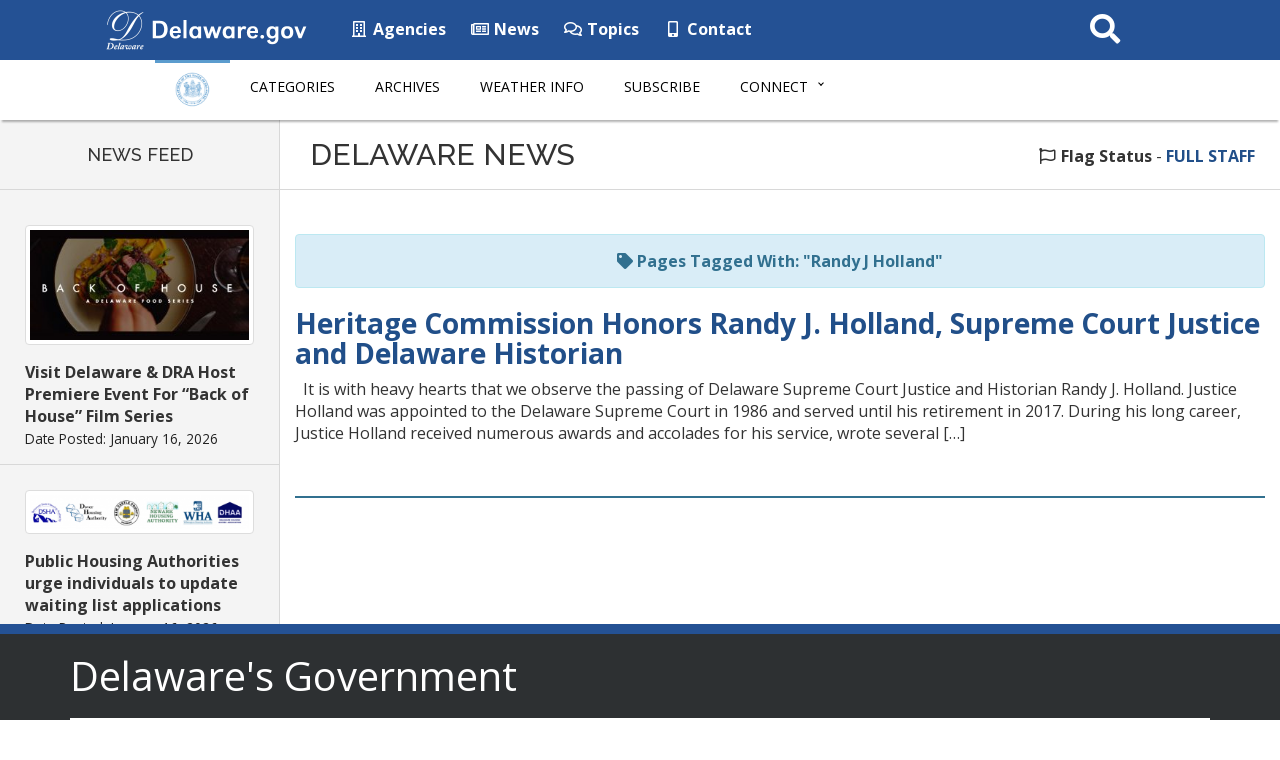

--- FILE ---
content_type: text/html; charset=UTF-8
request_url: https://news.delaware.gov/tag/randy-j-holland/
body_size: 36771
content:
<!DOCTYPE html>
<html lang="en-US">

<head>
  <!-- Global site tag (gtag.js) - Google Analytics -->
  <script async src="https://www.googletagmanager.com/gtag/js?id=UA-3329332-5"></script>
  <script>
    window.dataLayer = window.dataLayer || [];

    function gtag() {
      dataLayer.push(arguments);
    }
    gtag('js', new Date());

    gtag('config', 'UA-3329332-5');
  </script>

  <meta charset="utf-8">
  <meta http-equiv="X-UA-Compatible" content="IE=edge">
  <meta name="viewport" content="width=device-width, initial-scale=1">
  <meta name="verify-v1" content="thP3VfXQ653dVrb9ExI9XqvyNnfVO9/R4FszKgp0ml8=">
  <meta name="google-site-verification" content="FYhBJf5l-LXJwmPZxTG7qbjjsOZhxCsowTB801qgJ4g">
  <!-- Favicon -->
  <link rel="icon" sizes="57x57" href="https://news.delaware.gov/wp-content/themes/GIC-News-Theme-CLF4/img/apple-icon-57x57.png">
  <link rel="icon" sizes="60x60" href="https://news.delaware.gov/wp-content/themes/GIC-News-Theme-CLF4/img/apple-icon-60x60.png">
  <link rel="icon" sizes="72x72" href="https://news.delaware.gov/wp-content/themes/GIC-News-Theme-CLF4/img/apple-icon-72x72.png">
  <link rel="icon" sizes="76x76" href="https://news.delaware.gov/wp-content/themes/GIC-News-Theme-CLF4/img/apple-icon-76x76.png">
  <link rel="icon" sizes="114x114" href="https://news.delaware.gov/wp-content/themes/GIC-News-Theme-CLF4/img/apple-icon-114x114.png">
  <link rel="icon" sizes="120x120" href="https://news.delaware.gov/wp-content/themes/GIC-News-Theme-CLF4/img/apple-icon-120x120.png">
  <link rel="icon" sizes="144x144" href="https://news.delaware.gov/wp-content/themes/GIC-News-Theme-CLF4/img/apple-icon-144x144.png">
  <link rel="icon" sizes="152x152" href="https://news.delaware.gov/wp-content/themes/GIC-News-Theme-CLF4/img/apple-icon-152x152.png">
  <link rel="icon" sizes="180x180" href="https://news.delaware.gov/wp-content/themes/GIC-News-Theme-CLF4/img/apple-icon-180x180.png">
  <link rel="icon" type="image/png" sizes="192x192" href="https://news.delaware.gov/wp-content/themes/GIC-News-Theme-CLF4/img/android-icon-192x192.png">
  <link rel="icon" type="image/png" sizes="32x32" href="https://news.delaware.gov/wp-content/themes/GIC-News-Theme-CLF4/img/favicon-32x32.png">
  <link rel="icon" type="image/png" sizes="96x96" href="https://news.delaware.gov/wp-content/themes/GIC-News-Theme-CLF4/img/favicon-96x96.png">
  <link rel="icon" type="image/png" sizes="16x16" href="https://news.delaware.gov/wp-content/themes/GIC-News-Theme-CLF4/img/favicon-16x16.png">
  <link rel="manifest" href="https://news.delaware.gov/wp-content/themes/GIC-News-Theme-CLF4/img/manifest.json">
  <meta name="msapplication-TileColor" content="#ffffff">
  <meta name="msapplication-TileImage" content="https://news.delaware.gov/wp-content/themes/GIC-News-Theme-CLF4/img/ms-icon-144x144.png">
  <meta name="theme-color" content="#ffffff">
  <meta class="swiftype" name="published_at" data-type="date" content="2022-03-24" />
  <meta class="swiftype" name="domain" data-type="string" content="news">
    <meta name='robots' content='index, follow, max-image-preview:large, max-snippet:-1, max-video-preview:-1' />

	<!-- This site is optimized with the Yoast SEO plugin v26.6 - https://yoast.com/wordpress/plugins/seo/ -->
	<title>Randy J Holland Archives - State of Delaware News</title>
	<link rel="canonical" href="https://news.delaware.gov/tag/randy-j-holland/" />
	<meta property="og:locale" content="en_US" />
	<meta property="og:type" content="article" />
	<meta property="og:title" content="Randy J Holland Archives - State of Delaware News" />
	<meta property="og:url" content="https://news.delaware.gov/tag/randy-j-holland/" />
	<meta property="og:site_name" content="State of Delaware News" />
	<meta name="twitter:card" content="summary_large_image" />
	<script type="application/ld+json" class="yoast-schema-graph">{"@context":"https://schema.org","@graph":[{"@type":"CollectionPage","@id":"https://news.delaware.gov/tag/randy-j-holland/","url":"https://news.delaware.gov/tag/randy-j-holland/","name":"Randy J Holland Archives - State of Delaware News","isPartOf":{"@id":"https://news.delaware.gov/#website"},"primaryImageOfPage":{"@id":"https://news.delaware.gov/tag/randy-j-holland/#primaryimage"},"image":{"@id":"https://news.delaware.gov/tag/randy-j-holland/#primaryimage"},"thumbnailUrl":"https://news.delaware.gov/files/2022/03/Delawares_Destiny_Determined_by_Lewes_web.jpg","breadcrumb":{"@id":"https://news.delaware.gov/tag/randy-j-holland/#breadcrumb"},"inLanguage":"en-US"},{"@type":"ImageObject","inLanguage":"en-US","@id":"https://news.delaware.gov/tag/randy-j-holland/#primaryimage","url":"https://news.delaware.gov/files/2022/03/Delawares_Destiny_Determined_by_Lewes_web.jpg","contentUrl":"https://news.delaware.gov/files/2022/03/Delawares_Destiny_Determined_by_Lewes_web.jpg","width":460,"height":630},{"@type":"BreadcrumbList","@id":"https://news.delaware.gov/tag/randy-j-holland/#breadcrumb","itemListElement":[{"@type":"ListItem","position":1,"name":"Home","item":"https://news.delaware.gov/"},{"@type":"ListItem","position":2,"name":"Randy J Holland"}]},{"@type":"WebSite","@id":"https://news.delaware.gov/#website","url":"https://news.delaware.gov/","name":"State of Delaware News","description":"News from Delaware State Government Agencies","potentialAction":[{"@type":"SearchAction","target":{"@type":"EntryPoint","urlTemplate":"https://news.delaware.gov/?s={search_term_string}"},"query-input":{"@type":"PropertyValueSpecification","valueRequired":true,"valueName":"search_term_string"}}],"inLanguage":"en-US"}]}</script>
	<!-- / Yoast SEO plugin. -->


<link rel='dns-prefetch' href='//maxcdn.bootstrapcdn.com' />
<link rel='dns-prefetch' href='//f1-na.readspeaker.com' />
<link rel='dns-prefetch' href='//kit.fontawesome.com' />
<link rel='dns-prefetch' href='//fonts.googleapis.com' />
<link rel="alternate" type="application/rss+xml" title="State of Delaware News &raquo; Randy J Holland Tag Feed" href="https://news.delaware.gov/tag/randy-j-holland/feed/" />
<style id='wp-block-library-inline-css' type='text/css'>
:root{--wp-block-synced-color:#7a00df;--wp-block-synced-color--rgb:122,0,223;--wp-bound-block-color:var(--wp-block-synced-color);--wp-editor-canvas-background:#ddd;--wp-admin-theme-color:#007cba;--wp-admin-theme-color--rgb:0,124,186;--wp-admin-theme-color-darker-10:#006ba1;--wp-admin-theme-color-darker-10--rgb:0,107,160.5;--wp-admin-theme-color-darker-20:#005a87;--wp-admin-theme-color-darker-20--rgb:0,90,135;--wp-admin-border-width-focus:2px}@media (min-resolution:192dpi){:root{--wp-admin-border-width-focus:1.5px}}.wp-element-button{cursor:pointer}:root .has-very-light-gray-background-color{background-color:#eee}:root .has-very-dark-gray-background-color{background-color:#313131}:root .has-very-light-gray-color{color:#eee}:root .has-very-dark-gray-color{color:#313131}:root .has-vivid-green-cyan-to-vivid-cyan-blue-gradient-background{background:linear-gradient(135deg,#00d084,#0693e3)}:root .has-purple-crush-gradient-background{background:linear-gradient(135deg,#34e2e4,#4721fb 50%,#ab1dfe)}:root .has-hazy-dawn-gradient-background{background:linear-gradient(135deg,#faaca8,#dad0ec)}:root .has-subdued-olive-gradient-background{background:linear-gradient(135deg,#fafae1,#67a671)}:root .has-atomic-cream-gradient-background{background:linear-gradient(135deg,#fdd79a,#004a59)}:root .has-nightshade-gradient-background{background:linear-gradient(135deg,#330968,#31cdcf)}:root .has-midnight-gradient-background{background:linear-gradient(135deg,#020381,#2874fc)}:root{--wp--preset--font-size--normal:16px;--wp--preset--font-size--huge:42px}.has-regular-font-size{font-size:1em}.has-larger-font-size{font-size:2.625em}.has-normal-font-size{font-size:var(--wp--preset--font-size--normal)}.has-huge-font-size{font-size:var(--wp--preset--font-size--huge)}.has-text-align-center{text-align:center}.has-text-align-left{text-align:left}.has-text-align-right{text-align:right}.has-fit-text{white-space:nowrap!important}#end-resizable-editor-section{display:none}.aligncenter{clear:both}.items-justified-left{justify-content:flex-start}.items-justified-center{justify-content:center}.items-justified-right{justify-content:flex-end}.items-justified-space-between{justify-content:space-between}.screen-reader-text{border:0;clip-path:inset(50%);height:1px;margin:-1px;overflow:hidden;padding:0;position:absolute;width:1px;word-wrap:normal!important}.screen-reader-text:focus{background-color:#ddd;clip-path:none;color:#444;display:block;font-size:1em;height:auto;left:5px;line-height:normal;padding:15px 23px 14px;text-decoration:none;top:5px;width:auto;z-index:100000}html :where(.has-border-color){border-style:solid}html :where([style*=border-top-color]){border-top-style:solid}html :where([style*=border-right-color]){border-right-style:solid}html :where([style*=border-bottom-color]){border-bottom-style:solid}html :where([style*=border-left-color]){border-left-style:solid}html :where([style*=border-width]){border-style:solid}html :where([style*=border-top-width]){border-top-style:solid}html :where([style*=border-right-width]){border-right-style:solid}html :where([style*=border-bottom-width]){border-bottom-style:solid}html :where([style*=border-left-width]){border-left-style:solid}html :where(img[class*=wp-image-]){height:auto;max-width:100%}:where(figure){margin:0 0 1em}html :where(.is-position-sticky){--wp-admin--admin-bar--position-offset:var(--wp-admin--admin-bar--height,0px)}@media screen and (max-width:600px){html :where(.is-position-sticky){--wp-admin--admin-bar--position-offset:0px}}

/*# sourceURL=wp-block-library-inline-css */
</style><style id='global-styles-inline-css' type='text/css'>
:root{--wp--preset--aspect-ratio--square: 1;--wp--preset--aspect-ratio--4-3: 4/3;--wp--preset--aspect-ratio--3-4: 3/4;--wp--preset--aspect-ratio--3-2: 3/2;--wp--preset--aspect-ratio--2-3: 2/3;--wp--preset--aspect-ratio--16-9: 16/9;--wp--preset--aspect-ratio--9-16: 9/16;--wp--preset--color--black: #000000;--wp--preset--color--cyan-bluish-gray: #abb8c3;--wp--preset--color--white: #ffffff;--wp--preset--color--pale-pink: #f78da7;--wp--preset--color--vivid-red: #cf2e2e;--wp--preset--color--luminous-vivid-orange: #ff6900;--wp--preset--color--luminous-vivid-amber: #fcb900;--wp--preset--color--light-green-cyan: #7bdcb5;--wp--preset--color--vivid-green-cyan: #00d084;--wp--preset--color--pale-cyan-blue: #8ed1fc;--wp--preset--color--vivid-cyan-blue: #0693e3;--wp--preset--color--vivid-purple: #9b51e0;--wp--preset--gradient--vivid-cyan-blue-to-vivid-purple: linear-gradient(135deg,rgb(6,147,227) 0%,rgb(155,81,224) 100%);--wp--preset--gradient--light-green-cyan-to-vivid-green-cyan: linear-gradient(135deg,rgb(122,220,180) 0%,rgb(0,208,130) 100%);--wp--preset--gradient--luminous-vivid-amber-to-luminous-vivid-orange: linear-gradient(135deg,rgb(252,185,0) 0%,rgb(255,105,0) 100%);--wp--preset--gradient--luminous-vivid-orange-to-vivid-red: linear-gradient(135deg,rgb(255,105,0) 0%,rgb(207,46,46) 100%);--wp--preset--gradient--very-light-gray-to-cyan-bluish-gray: linear-gradient(135deg,rgb(238,238,238) 0%,rgb(169,184,195) 100%);--wp--preset--gradient--cool-to-warm-spectrum: linear-gradient(135deg,rgb(74,234,220) 0%,rgb(151,120,209) 20%,rgb(207,42,186) 40%,rgb(238,44,130) 60%,rgb(251,105,98) 80%,rgb(254,248,76) 100%);--wp--preset--gradient--blush-light-purple: linear-gradient(135deg,rgb(255,206,236) 0%,rgb(152,150,240) 100%);--wp--preset--gradient--blush-bordeaux: linear-gradient(135deg,rgb(254,205,165) 0%,rgb(254,45,45) 50%,rgb(107,0,62) 100%);--wp--preset--gradient--luminous-dusk: linear-gradient(135deg,rgb(255,203,112) 0%,rgb(199,81,192) 50%,rgb(65,88,208) 100%);--wp--preset--gradient--pale-ocean: linear-gradient(135deg,rgb(255,245,203) 0%,rgb(182,227,212) 50%,rgb(51,167,181) 100%);--wp--preset--gradient--electric-grass: linear-gradient(135deg,rgb(202,248,128) 0%,rgb(113,206,126) 100%);--wp--preset--gradient--midnight: linear-gradient(135deg,rgb(2,3,129) 0%,rgb(40,116,252) 100%);--wp--preset--font-size--small: 13px;--wp--preset--font-size--medium: 20px;--wp--preset--font-size--large: 36px;--wp--preset--font-size--x-large: 42px;--wp--preset--spacing--20: 0.44rem;--wp--preset--spacing--30: 0.67rem;--wp--preset--spacing--40: 1rem;--wp--preset--spacing--50: 1.5rem;--wp--preset--spacing--60: 2.25rem;--wp--preset--spacing--70: 3.38rem;--wp--preset--spacing--80: 5.06rem;--wp--preset--shadow--natural: 6px 6px 9px rgba(0, 0, 0, 0.2);--wp--preset--shadow--deep: 12px 12px 50px rgba(0, 0, 0, 0.4);--wp--preset--shadow--sharp: 6px 6px 0px rgba(0, 0, 0, 0.2);--wp--preset--shadow--outlined: 6px 6px 0px -3px rgb(255, 255, 255), 6px 6px rgb(0, 0, 0);--wp--preset--shadow--crisp: 6px 6px 0px rgb(0, 0, 0);}:where(.is-layout-flex){gap: 0.5em;}:where(.is-layout-grid){gap: 0.5em;}body .is-layout-flex{display: flex;}.is-layout-flex{flex-wrap: wrap;align-items: center;}.is-layout-flex > :is(*, div){margin: 0;}body .is-layout-grid{display: grid;}.is-layout-grid > :is(*, div){margin: 0;}:where(.wp-block-columns.is-layout-flex){gap: 2em;}:where(.wp-block-columns.is-layout-grid){gap: 2em;}:where(.wp-block-post-template.is-layout-flex){gap: 1.25em;}:where(.wp-block-post-template.is-layout-grid){gap: 1.25em;}.has-black-color{color: var(--wp--preset--color--black) !important;}.has-cyan-bluish-gray-color{color: var(--wp--preset--color--cyan-bluish-gray) !important;}.has-white-color{color: var(--wp--preset--color--white) !important;}.has-pale-pink-color{color: var(--wp--preset--color--pale-pink) !important;}.has-vivid-red-color{color: var(--wp--preset--color--vivid-red) !important;}.has-luminous-vivid-orange-color{color: var(--wp--preset--color--luminous-vivid-orange) !important;}.has-luminous-vivid-amber-color{color: var(--wp--preset--color--luminous-vivid-amber) !important;}.has-light-green-cyan-color{color: var(--wp--preset--color--light-green-cyan) !important;}.has-vivid-green-cyan-color{color: var(--wp--preset--color--vivid-green-cyan) !important;}.has-pale-cyan-blue-color{color: var(--wp--preset--color--pale-cyan-blue) !important;}.has-vivid-cyan-blue-color{color: var(--wp--preset--color--vivid-cyan-blue) !important;}.has-vivid-purple-color{color: var(--wp--preset--color--vivid-purple) !important;}.has-black-background-color{background-color: var(--wp--preset--color--black) !important;}.has-cyan-bluish-gray-background-color{background-color: var(--wp--preset--color--cyan-bluish-gray) !important;}.has-white-background-color{background-color: var(--wp--preset--color--white) !important;}.has-pale-pink-background-color{background-color: var(--wp--preset--color--pale-pink) !important;}.has-vivid-red-background-color{background-color: var(--wp--preset--color--vivid-red) !important;}.has-luminous-vivid-orange-background-color{background-color: var(--wp--preset--color--luminous-vivid-orange) !important;}.has-luminous-vivid-amber-background-color{background-color: var(--wp--preset--color--luminous-vivid-amber) !important;}.has-light-green-cyan-background-color{background-color: var(--wp--preset--color--light-green-cyan) !important;}.has-vivid-green-cyan-background-color{background-color: var(--wp--preset--color--vivid-green-cyan) !important;}.has-pale-cyan-blue-background-color{background-color: var(--wp--preset--color--pale-cyan-blue) !important;}.has-vivid-cyan-blue-background-color{background-color: var(--wp--preset--color--vivid-cyan-blue) !important;}.has-vivid-purple-background-color{background-color: var(--wp--preset--color--vivid-purple) !important;}.has-black-border-color{border-color: var(--wp--preset--color--black) !important;}.has-cyan-bluish-gray-border-color{border-color: var(--wp--preset--color--cyan-bluish-gray) !important;}.has-white-border-color{border-color: var(--wp--preset--color--white) !important;}.has-pale-pink-border-color{border-color: var(--wp--preset--color--pale-pink) !important;}.has-vivid-red-border-color{border-color: var(--wp--preset--color--vivid-red) !important;}.has-luminous-vivid-orange-border-color{border-color: var(--wp--preset--color--luminous-vivid-orange) !important;}.has-luminous-vivid-amber-border-color{border-color: var(--wp--preset--color--luminous-vivid-amber) !important;}.has-light-green-cyan-border-color{border-color: var(--wp--preset--color--light-green-cyan) !important;}.has-vivid-green-cyan-border-color{border-color: var(--wp--preset--color--vivid-green-cyan) !important;}.has-pale-cyan-blue-border-color{border-color: var(--wp--preset--color--pale-cyan-blue) !important;}.has-vivid-cyan-blue-border-color{border-color: var(--wp--preset--color--vivid-cyan-blue) !important;}.has-vivid-purple-border-color{border-color: var(--wp--preset--color--vivid-purple) !important;}.has-vivid-cyan-blue-to-vivid-purple-gradient-background{background: var(--wp--preset--gradient--vivid-cyan-blue-to-vivid-purple) !important;}.has-light-green-cyan-to-vivid-green-cyan-gradient-background{background: var(--wp--preset--gradient--light-green-cyan-to-vivid-green-cyan) !important;}.has-luminous-vivid-amber-to-luminous-vivid-orange-gradient-background{background: var(--wp--preset--gradient--luminous-vivid-amber-to-luminous-vivid-orange) !important;}.has-luminous-vivid-orange-to-vivid-red-gradient-background{background: var(--wp--preset--gradient--luminous-vivid-orange-to-vivid-red) !important;}.has-very-light-gray-to-cyan-bluish-gray-gradient-background{background: var(--wp--preset--gradient--very-light-gray-to-cyan-bluish-gray) !important;}.has-cool-to-warm-spectrum-gradient-background{background: var(--wp--preset--gradient--cool-to-warm-spectrum) !important;}.has-blush-light-purple-gradient-background{background: var(--wp--preset--gradient--blush-light-purple) !important;}.has-blush-bordeaux-gradient-background{background: var(--wp--preset--gradient--blush-bordeaux) !important;}.has-luminous-dusk-gradient-background{background: var(--wp--preset--gradient--luminous-dusk) !important;}.has-pale-ocean-gradient-background{background: var(--wp--preset--gradient--pale-ocean) !important;}.has-electric-grass-gradient-background{background: var(--wp--preset--gradient--electric-grass) !important;}.has-midnight-gradient-background{background: var(--wp--preset--gradient--midnight) !important;}.has-small-font-size{font-size: var(--wp--preset--font-size--small) !important;}.has-medium-font-size{font-size: var(--wp--preset--font-size--medium) !important;}.has-large-font-size{font-size: var(--wp--preset--font-size--large) !important;}.has-x-large-font-size{font-size: var(--wp--preset--font-size--x-large) !important;}
/*# sourceURL=global-styles-inline-css */
</style>

<style id='classic-theme-styles-inline-css' type='text/css'>
/*! This file is auto-generated */
.wp-block-button__link{color:#fff;background-color:#32373c;border-radius:9999px;box-shadow:none;text-decoration:none;padding:calc(.667em + 2px) calc(1.333em + 2px);font-size:1.125em}.wp-block-file__button{background:#32373c;color:#fff;text-decoration:none}
/*# sourceURL=/wp-includes/css/classic-themes.min.css */
</style>
<link rel='stylesheet' id='gic-css-library-css' href='https://news.delaware.gov/wp-content/mu-plugins/css/gic-css-library.css?ver=1.0.0' type='text/css' media='all' />
<link rel='stylesheet' id='mo_saml_admin_settings_style-css' href='https://news.delaware.gov/wp-content/plugins/miniorange-saml-20-single-sign-on/includes/css/jquery.ui.css?ver=6.9' type='text/css' media='all' />
<link rel='stylesheet' id='gic-category-subscription.css-css' href='https://news.delaware.gov/wp-content/plugins/gic-subscription-by-category/css/gic-category-subscription.css?ver=6.9' type='text/css' media='all' />
<link rel='stylesheet' id='pdfprnt_frontend-css' href='https://news.delaware.gov/wp-content/plugins/pdf-print-pro/css/frontend.css?ver=2.4.0' type='text/css' media='all' />
<link rel='stylesheet' id='bootstrap-css' href='//maxcdn.bootstrapcdn.com/bootstrap/3.3.7/css/bootstrap.min.css' type='text/css' media='all' />
<link rel='stylesheet' id='wp-styles-css' href='https://news.delaware.gov/wp-content/themes/GIC-News-Theme-CLF4/style.css' type='text/css' media='screen, print' />
<link rel='stylesheet' id='agency-styles-css' href='https://news.delaware.gov/wp-content/themes/GIC-News-Theme-CLF4/css/clf4css/clf4.css' type='text/css' media='all' />
<link rel='stylesheet' id='google-fonts-css' href='//fonts.googleapis.com/css?family=Open+Sans%3A300%2C400%2C600%2C700%2C800%7COpen+Sans+Condensed%3A300%7CRaleway%3A100%2C200%2C300%2C400%2C500%2C600%2C700%2C800%2C900&#038;ver=all' type='text/css' media='all' />
<link rel='stylesheet' id='animate-min-css' href='https://news.delaware.gov/wp-content/themes/GIC-News-Theme-CLF4/css/animate.min.css' type='text/css' media='all' />
<script type="text/javascript" src="https://news.delaware.gov/wp-includes/js/jquery/jquery.min.js?ver=3.7.1" id="jquery-core-js"></script>
<script type="text/javascript" src="https://news.delaware.gov/wp-includes/js/jquery/jquery-migrate.min.js?ver=3.4.1" id="jquery-migrate-js"></script>
<script type="text/javascript" src="https://news.delaware.gov/wp-content/plugins/miniorange-saml-20-single-sign-on/includes/js/settings.js?ver=6.9" id="mo_saml_admin_settings_script_widget-js"></script>
<link rel="EditURI" type="application/rsd+xml" title="RSD" href="https://news.delaware.gov/xmlrpc.php?rsd" />
<meta name="generator" content="WordPress 6.9" />
<link rel="icon" href="https://news.delaware.gov/files/2020/11/cropped-news-favicon-96x96-1-32x32.png" sizes="32x32" />
<link rel="icon" href="https://news.delaware.gov/files/2020/11/cropped-news-favicon-96x96-1-192x192.png" sizes="192x192" />
<link rel="apple-touch-icon" href="https://news.delaware.gov/files/2020/11/cropped-news-favicon-96x96-1-180x180.png" />
<meta name="msapplication-TileImage" content="https://news.delaware.gov/files/2020/11/cropped-news-favicon-96x96-1-270x270.png" />
  <!--[if lt IE 9]>
      <script src="https://oss.maxcdn.com/html5shiv/3.7.2/html5shiv.min.js"></script>
      <script src="https://oss.maxcdn.com/respond/1.4.2/respond.min.js"></script>
    <![endif]-->

  <script>
    FontAwesomeConfig = {
      searchPseudoElements: true
    };
  </script>

  <!-- FUNNELBACK INCLUDES -->
  <link rel="stylesheet" type="text/css" href="https://news.delaware.gov/wp-content/themes/GIC-News-Theme-CLF4/funnelback/funnelback.autocompletion-2.6.0.css" />
  <link type="text/css" media="screen" rel="stylesheet" href="https://news.delaware.gov/wp-content/themes/GIC-News-Theme-CLF4/funnelback/funnelback.css" />
  <script src="https://news.delaware.gov/wp-content/themes/GIC-News-Theme-CLF4/funnelback/funnelbackConfig.js"></script>
  <script src="https://news.delaware.gov/wp-content/themes/GIC-News-Theme-CLF4/funnelback/typeahead.bundle-0.11.1.min.js"></script>
  <script src="https://news.delaware.gov/wp-content/themes/GIC-News-Theme-CLF4/funnelback/handlebars-4.0.5.min.js"></script>
  <script src="https://news.delaware.gov/wp-content/themes/GIC-News-Theme-CLF4/funnelback/funnelback.autocompletion-2.6.0.js"></script>
  <!-- END FUNNELBACK INCLUDES -->
</head>

<body class="archive tag tag-randy-j-holland tag-26048 wp-theme-GIC-News-Theme-CLF4">
  <!-- BEGIN Fixed Main Nav Bar -->
  <!--noindex-->
  <!-- Fixed navbar -->
  <nav class="navbar navbar-default navbar-fixed-top" aria-label="State of Delaware Navigation">
    <div class="container-nav">
      <div class="navbar-header">
        <a class="skip-main" href="#main_content">Skip to Content</a>
        <a class="skip-main" href="#footer">Skip to Navigation</a>
        <a href="https://delaware.gov"><img src="https://news.delaware.gov/wp-content/themes/GIC-News-Theme-CLF4/img/clf4img/delaware_global_d@2x.png" alt="The Delaware.gov logo" class="border_none delaware_d_logo" /></a>
        <a href="https://delaware.gov"><img src="https://news.delaware.gov/wp-content/themes/GIC-News-Theme-CLF4/img/clf4img/delaware_global_text@2x.png" alt="Delaware.gov - The Offical Website of the First State" class="border_none delaware_text" /></a>
      </div>
      <ul class="nav masthead-nav hidden-xs">
        <li><a target="_blank" href="https://delaware.gov/topics/agencylist_alpha"><i class="far fa-building fa-fw"></i> Agencies</a></li>
        <li><a target="_blank" href="https://news.delaware.gov"><i class="far fa-newspaper fa-fw"></i> News</a></li>
        <li><a target="_blank" href="https://delaware.gov/topics"><i class="far fa-comments fa-fw"></i> Topics</a></li>
        <li><a target="_blank" href="https://delaware.gov/help/degov-contact.shtml"><i class="fas fa-mobile-alt fa-fw"></i> Contact</a></li>
      </ul>
      <div id="sb-search-main" class="sb-search-main pull-right">
        <form>
          <label for="txtKeywordMain" class="sr-only">Search This Site</label>
          <input class="sb-search-main-input" placeholder="Search This Site" type="text" value="" aria-label="Search This Site" name="query" id="txtKeywordMain" />
          <input class="sb-search-main-submit" id="txtKeywordMainSubmit" type="submit" value="Submit" />
          <span class="sb-icon-main-search"><i class="fa fa-search fa-fw"></i></span>
        </form>
      </div>
    </div>
  </nav><!-- END Fixed Main Nav Bar -->
  <!-- EMERGENCY NOTIFICATION SYSTEM (ENS) AREA -->
      <div class="hidden"></div>
    <!-- END EMERGENCY NOTIFICATION AREA -->
  <!-- AGENCY TOP NAVIGATION -->
  <div id="cssmenuTop" data-spy="affix" data-offset-top="60" class="affix" role="navigation" aria-label="News Navigation">
    <div id="cssmenu">
      <ul id="menu-delaware-news-main-navigation" class="nav navbar-nav"><li id="menu-item-68351" class="menu-item menu-item-type-custom menu-item-object-custom menu-item-68351"><a href="/"><img src="//news.delaware.gov/wp-content/themes/GIC-News-Theme-CLF4/img/news-seal.png" class="nav_logo" alt="Delaware News logo" width="56" height="35"></a></li>
<li id="menu-item-68345" class="menu-item menu-item-type-post_type menu-item-object-page menu-item-68345"><a href="https://news.delaware.gov/categories/">Categories</a></li>
<li id="menu-item-68342" class="menu-item menu-item-type-post_type menu-item-object-page menu-item-68342"><a href="https://news.delaware.gov/news-archives/">Archives</a></li>
<li id="menu-item-68339" class="menu-item menu-item-type-post_type menu-item-object-page menu-item-68339"><a href="https://news.delaware.gov/emergency-weather-information/">Weather Info</a></li>
<li id="menu-item-94030" class="menu-item menu-item-type-post_type menu-item-object-page menu-item-94030"><a href="https://news.delaware.gov/subscribe/">Subscribe</a></li>
<li id="menu-item-68354" class="menu-item menu-item-type-custom menu-item-object-custom menu-item-has-children menu-item-68354 dropdown"><a href="#" data-toggle="dropdown" class="dropdown-toggle">Connect <span class="caret"></span></a>
<ul>
	<li id="menu-item-68360" class="menu-item menu-item-type-custom menu-item-object-custom menu-item-68360"><a target="_blank" href="https://delaware.gov/topics/agencylist_alpha">State Agencies</a></li>
	<li id="menu-item-68363" class="menu-item menu-item-type-custom menu-item-object-custom menu-item-68363"><a target="_blank" href="https://delaware.gov/topics/socialmedia">Social Media</a></li>
	<li id="menu-item-68366" class="menu-item menu-item-type-custom menu-item-object-custom menu-item-68366"><a target="_blank" href="https://delaware.gov/topics/apps.shtml">Mobile Apps</a></li>
	<li id="menu-item-68369" class="menu-item menu-item-type-custom menu-item-object-custom menu-item-68369"><a target="_blank" href="https://delaware.gov/topics/">Topics</a></li>
</ul>
</li>
</ul>      <div id="agencyitems">
        <a href="https://delaware.gov"><img src="https://news.delaware.gov/wp-content/themes/GIC-News-Theme-CLF4/img/clf4img/delaware_global_d_blue@2x.png" class="logo_fade hidden-xs" alt="Delaware 'D' logo" />
          <img src="https://news.delaware.gov/wp-content/themes/GIC-News-Theme-CLF4/img/clf4img/delaware_global_text_blue@2x.png" class="delaware_fade" alt="Delaware.gov logo" /></a>
        <p class="menu_text">Delaware News Menu</p>

        <div id="sb-search" class="sb-search pull-right">
          <form id="agency-search">
            <label for="txtKeyword" class="sr-only">Search This Site</label>
            <input class="sb-search-input" placeholder="Search This Site" type="text" value="" aria-label="Search This Site" name="query" id="txtKeyword" />
            <input class="sb-search-submit" id="txtKeywordSubmit" type="submit" value="Search" />
            <span class="sb-icon-search"><i class="fa fa-search fa-fw"></i></span>
          </form>
        </div>
      </div>
    </div>
  </div><!-- END AGENCY TOP NAVIGATION -->
  <div class="offset-div"></div>
  <!--endnoindex-->
<a class="rsbtn_play" accesskey="L" title="Listen to this page using ReadSpeaker" href="//app-na.readspeaker.com/cgi-bin/rsent?customerid=7262&lang=en_us&readid=readSpeak_test&url=https://news.delaware.gov/2022/03/21/heritage-commission-honors-randy-j-holland-supreme-court-justice-and-delaware-historian/"><span class="wave_text">Listen to this page using ReadSpeaker</span></a>

<!--noindex-->
<div id="newsFeed" class="hidden-sm hidden-xs">
	<h2 class="text-center">NEWS FEED</h2>

	
	
		<!-- the loop -->
		
			<div class="newsFeed-item">
									<img src="https://news.delaware.gov/files/2026/01/BOH-PressRelease-Header-DTO-300x150.jpg" class="center-block img-thumbnail wp-post-image img-responsive " alt="A round, white plate of high end food. Slices of beef laid out on a sweet potato puree with colorful microgreens." decoding="async" srcset="https://news.delaware.gov/files/2026/01/BOH-PressRelease-Header-DTO-300x150.jpg 300w, https://news.delaware.gov/files/2026/01/BOH-PressRelease-Header-DTO-1024x512.jpg 1024w, https://news.delaware.gov/files/2026/01/BOH-PressRelease-Header-DTO-768x384.jpg 768w, https://news.delaware.gov/files/2026/01/BOH-PressRelease-Header-DTO-1536x768.jpg 1536w, https://news.delaware.gov/files/2026/01/BOH-PressRelease-Header-DTO-2048x1024.jpg 2048w" sizes="(max-width: 300px) 100vw, 300px" />								<a href="https://news.delaware.gov/2026/01/16/visit-delaware-dra-host-premiere-event-for-back-of-house-film-series/">Visit Delaware &#038; DRA Host Premiere Event For “Back of House” Film Series</a><br />
				<span class="text-muted small">Date Posted: January 16, 2026</span>
			</div>

		
			<div class="newsFeed-item">
									<img src="https://news.delaware.gov/files/2026/01/Logos-300x47.png" class="center-block img-thumbnail wp-post-image img-responsive " alt="Logos" decoding="async" srcset="https://news.delaware.gov/files/2026/01/Logos-300x47.png 300w, https://news.delaware.gov/files/2026/01/Logos-768x121.png 768w, https://news.delaware.gov/files/2026/01/Logos.png 936w" sizes="(max-width: 300px) 100vw, 300px" />								<a href="https://news.delaware.gov/2026/01/16/public-housing-authorities-urge-individuals-to-update-waiting-list-applications/">Public Housing Authorities urge individuals to update waiting list applications</a><br />
				<span class="text-muted small">Date Posted: January 16, 2026</span>
			</div>

		
			<div class="newsFeed-item">
									<img src="https://news.delaware.gov/files/2026/01/MixCollage-16-Jan-2026-01-08-PM-6001-1-300x300.jpg" class="center-block img-thumbnail wp-post-image img-responsive " alt="Picture of work truck that has been damaged in a crash and a picture of the vehicle that hit the truck" decoding="async" fetchpriority="high" srcset="https://news.delaware.gov/files/2026/01/MixCollage-16-Jan-2026-01-08-PM-6001-1-300x300.jpg 300w, https://news.delaware.gov/files/2026/01/MixCollage-16-Jan-2026-01-08-PM-6001-1-1024x1024.jpg 1024w, https://news.delaware.gov/files/2026/01/MixCollage-16-Jan-2026-01-08-PM-6001-1-100x100.jpg 100w, https://news.delaware.gov/files/2026/01/MixCollage-16-Jan-2026-01-08-PM-6001-1-768x768.jpg 768w, https://news.delaware.gov/files/2026/01/MixCollage-16-Jan-2026-01-08-PM-6001-1-1536x1536.jpg 1536w, https://news.delaware.gov/files/2026/01/MixCollage-16-Jan-2026-01-08-PM-6001-1-2048x2048.jpg 2048w" sizes="(max-width: 300px) 100vw, 300px" />								<a href="https://news.delaware.gov/2026/01/16/deldot-reminds-drivers-about-work-zone-awareness/">DelDOT Reminds Drivers about Work Zone Awareness</a><br />
				<span class="text-muted small">Date Posted: January 16, 2026</span>
			</div>

		
			<div class="newsFeed-item">
									<img src="https://news.delaware.gov/files/2026/01/roots-of-renewal-300x150.jpg" class="center-block img-thumbnail wp-post-image img-responsive " alt="roots of renewal exhibit at the delaware public archives" decoding="async" srcset="https://news.delaware.gov/files/2026/01/roots-of-renewal-300x150.jpg 300w, https://news.delaware.gov/files/2026/01/roots-of-renewal-1024x513.jpg 1024w, https://news.delaware.gov/files/2026/01/roots-of-renewal-768x385.jpg 768w, https://news.delaware.gov/files/2026/01/roots-of-renewal.jpg 1130w" sizes="(max-width: 300px) 100vw, 300px" />								<a href="https://news.delaware.gov/2026/01/16/delaware-public-archives-explores-civilian-conservation-corps-legacy-in-new-digital-exhibit/">Delaware Public Archives Explores Civilian Conservation Corps Legacy in New Digital Exhibit</a><br />
				<span class="text-muted small">Date Posted: January 16, 2026</span>
			</div>

		
			<div class="newsFeed-item">
									<img src="https://news.delaware.gov/files/2025/01/YOAST_FB_Governor_Matt_Meyer-300x158.jpg" class="center-block img-thumbnail wp-post-image img-responsive " alt="Governor Matt Meyer&#039;s Logo" decoding="async" srcset="https://news.delaware.gov/files/2025/01/YOAST_FB_Governor_Matt_Meyer-300x158.jpg 300w, https://news.delaware.gov/files/2025/01/YOAST_FB_Governor_Matt_Meyer-1024x539.jpg 1024w, https://news.delaware.gov/files/2025/01/YOAST_FB_Governor_Matt_Meyer-768x404.jpg 768w, https://news.delaware.gov/files/2025/01/YOAST_FB_Governor_Matt_Meyer-1536x808.jpg 1536w, https://news.delaware.gov/files/2025/01/YOAST_FB_Governor_Matt_Meyer-2048x1077.jpg 2048w" sizes="(max-width: 300px) 100vw, 300px" />								<a href="https://news.delaware.gov/2026/01/15/governor-matt-meyer-issues-statement-on-retirement-of-senate-president-pro-tempore-dave-sokola/">Governor Matt Meyer Issues Statement on Retirement of Senate President Pro Tempore Dave Sokola</a><br />
				<span class="text-muted small">Date Posted: January 15, 2026</span>
			</div>

		
			<div class="newsFeed-item">
									<img src="https://news.delaware.gov/files/2026/01/IN-Drought-Warning-1-240x300.png" class="center-block img-thumbnail wp-post-image img-responsive " alt="A sign on an orange background reads &quot;TEMPORARY CLOSURE&quot; in English, &quot;CIERRE TEMPORAL&quot; in Spanish, and &quot;FÈMTI TANPORÈ&quot; in Haitian Creole." decoding="async" srcset="https://news.delaware.gov/files/2026/01/IN-Drought-Warning-1-240x300.png 240w, https://news.delaware.gov/files/2026/01/IN-Drought-Warning-1-819x1024.png 819w, https://news.delaware.gov/files/2026/01/IN-Drought-Warning-1-768x960.png 768w, https://news.delaware.gov/files/2026/01/IN-Drought-Warning-1.png 1080w" sizes="(max-width: 240px) 100vw, 240px" />								<a href="https://news.delaware.gov/2026/01/15/dnrec-closes-indian-river-bay-to-clamming-and-mussels/">DNREC Closes Indian River Bay to Clamming and Mussels</a><br />
				<span class="text-muted small">Date Posted: January 15, 2026</span>
			</div>

		
			<div class="newsFeed-item">
									<img src="https://news.delaware.gov/files/2026/01/DSB-PressRelease-Header-EDGE-01.08-300x150.jpg" class="center-block img-thumbnail wp-post-image img-responsive " alt="White EDGE logo on back background with ribbons of purple, blue, yellow and orange spreading out from the right side of the logo." decoding="async" srcset="https://news.delaware.gov/files/2026/01/DSB-PressRelease-Header-EDGE-01.08-300x150.jpg 300w, https://news.delaware.gov/files/2026/01/DSB-PressRelease-Header-EDGE-01.08-768x384.jpg 768w, https://news.delaware.gov/files/2026/01/DSB-PressRelease-Header-EDGE-01.08.jpg 1009w" sizes="(max-width: 300px) 100vw, 300px" />								<a href="https://news.delaware.gov/2026/01/15/edge-grant-competition-returns/">EDGE 2.0 GRANT COMPETITION RETURNS &#8211; WEBINAR SET FOR JAN. 29</a><br />
				<span class="text-muted small">Date Posted: January 15, 2026</span>
			</div>

		
			<div class="newsFeed-item">
									<img src="https://news.delaware.gov/files/2021/01/News.Delaware.Gov-graphics-300x169.jpg" class="center-block img-thumbnail wp-post-image img-responsive " alt="Navy blue background featuring the Delaware state seal in the center" decoding="async" srcset="https://news.delaware.gov/files/2021/01/News.Delaware.Gov-graphics-300x169.jpg 300w, https://news.delaware.gov/files/2021/01/News.Delaware.Gov-graphics-1024x576.jpg 1024w, https://news.delaware.gov/files/2021/01/News.Delaware.Gov-graphics-768x432.jpg 768w, https://news.delaware.gov/files/2021/01/News.Delaware.Gov-graphics-1536x863.jpg 1536w, https://news.delaware.gov/files/2021/01/News.Delaware.Gov-graphics-2048x1151.jpg 2048w, https://news.delaware.gov/files/2021/01/News.Delaware.Gov-graphics-e1612815239649.jpg 800w" sizes="(max-width: 300px) 100vw, 300px" />								<a href="https://news.delaware.gov/2026/01/15/appeals-court-blocks-trump-administration-from-defunding-medical-and-public-health-research/">Appeals court blocks Trump Administration from defunding medical and public health research</a><br />
				<span class="text-muted small">Date Posted: January 15, 2026</span>
			</div>

		
			<div class="newsFeed-item">
									<img src="https://news.delaware.gov/files/2026/01/Selbyville-Police-Accreditation-300x158.jpg" class="center-block img-thumbnail wp-post-image img-responsive " alt="Selbyville Police Accreditation" decoding="async" srcset="https://news.delaware.gov/files/2026/01/Selbyville-Police-Accreditation-300x158.jpg 300w, https://news.delaware.gov/files/2026/01/Selbyville-Police-Accreditation-1024x538.jpg 1024w, https://news.delaware.gov/files/2026/01/Selbyville-Police-Accreditation-768x403.jpg 768w, https://news.delaware.gov/files/2026/01/Selbyville-Police-Accreditation.jpg 1200w" sizes="(max-width: 300px) 100vw, 300px" />								<a href="https://news.delaware.gov/2026/01/15/three-police-agencies-accreditation/">Three Delaware Police Agencies Earn State Accreditation</a><br />
				<span class="text-muted small">Date Posted: January 15, 2026</span>
			</div>

		
			<div class="newsFeed-item">
									<img src="https://news.delaware.gov/files/2025/01/YOAST_FB_Governor_Matt_Meyer-300x158.jpg" class="center-block img-thumbnail wp-post-image img-responsive " alt="Governor Matt Meyer&#039;s Logo" decoding="async" srcset="https://news.delaware.gov/files/2025/01/YOAST_FB_Governor_Matt_Meyer-300x158.jpg 300w, https://news.delaware.gov/files/2025/01/YOAST_FB_Governor_Matt_Meyer-1024x539.jpg 1024w, https://news.delaware.gov/files/2025/01/YOAST_FB_Governor_Matt_Meyer-768x404.jpg 768w, https://news.delaware.gov/files/2025/01/YOAST_FB_Governor_Matt_Meyer-1536x808.jpg 1536w, https://news.delaware.gov/files/2025/01/YOAST_FB_Governor_Matt_Meyer-2048x1077.jpg 2048w" sizes="(max-width: 300px) 100vw, 300px" />								<a href="https://news.delaware.gov/2026/01/15/governor-matt-meyer-nominates-jon-sheehan-for-delaware-state-board-of-education-president/">Governor Matt Meyer Nominates Jon Sheehan for Delaware State Board of Education President</a><br />
				<span class="text-muted small">Date Posted: January 15, 2026</span>
			</div>

		
			<div class="newsFeed-item">
									<img src="https://news.delaware.gov/files/2026/01/Warming-Stations-300x169.jpg" class="center-block img-thumbnail wp-post-image img-responsive " alt="" decoding="async" srcset="https://news.delaware.gov/files/2026/01/Warming-Stations-300x169.jpg 300w, https://news.delaware.gov/files/2026/01/Warming-Stations-1024x576.jpg 1024w, https://news.delaware.gov/files/2026/01/Warming-Stations-768x432.jpg 768w, https://news.delaware.gov/files/2026/01/Warming-Stations-1536x864.jpg 1536w, https://news.delaware.gov/files/2026/01/Warming-Stations.jpg 1920w" sizes="(max-width: 300px) 100vw, 300px" />								<a href="https://news.delaware.gov/2026/01/14/dhss-announces-warming-stations/">DHSS Announces Warming Stations</a><br />
				<span class="text-muted small">Date Posted: January 14, 2026</span>
			</div>

		
			<div class="newsFeed-item">
									<img src="https://news.delaware.gov/files/2021/01/News.Delaware.Gov-graphics-300x169.jpg" class="center-block img-thumbnail wp-post-image img-responsive " alt="Navy blue background featuring the Delaware state seal in the center" decoding="async" srcset="https://news.delaware.gov/files/2021/01/News.Delaware.Gov-graphics-300x169.jpg 300w, https://news.delaware.gov/files/2021/01/News.Delaware.Gov-graphics-1024x576.jpg 1024w, https://news.delaware.gov/files/2021/01/News.Delaware.Gov-graphics-768x432.jpg 768w, https://news.delaware.gov/files/2021/01/News.Delaware.Gov-graphics-1536x863.jpg 1536w, https://news.delaware.gov/files/2021/01/News.Delaware.Gov-graphics-2048x1151.jpg 2048w, https://news.delaware.gov/files/2021/01/News.Delaware.Gov-graphics-e1612815239649.jpg 800w" sizes="(max-width: 300px) 100vw, 300px" />								<a href="https://news.delaware.gov/2026/01/14/ag-jennings-opposes-trump-administrations-proposals-aimed-at-further-restricting-access-to-gender-affirming-care/">AG Jennings Opposes Trump Administration’s Proposals Aimed at Further Restricting Access to Gender-Affirming Care</a><br />
				<span class="text-muted small">Date Posted: January 14, 2026</span>
			</div>

		
			<div class="newsFeed-item">
									<img src="https://news.delaware.gov/files/2026/01/CHSP-2020-01-20-JAU-Point-Cleanup-38-1-300x200.jpg" class="center-block img-thumbnail wp-post-image img-responsive " alt="Three volunteers, bundled up against the cold, help clean up Cape Henlopen State Park during the winter months." decoding="async" srcset="https://news.delaware.gov/files/2026/01/CHSP-2020-01-20-JAU-Point-Cleanup-38-1-300x200.jpg 300w, https://news.delaware.gov/files/2026/01/CHSP-2020-01-20-JAU-Point-Cleanup-38-1-1024x682.jpg 1024w, https://news.delaware.gov/files/2026/01/CHSP-2020-01-20-JAU-Point-Cleanup-38-1-768x512.jpg 768w, https://news.delaware.gov/files/2026/01/CHSP-2020-01-20-JAU-Point-Cleanup-38-1.jpg 1250w" sizes="(max-width: 300px) 100vw, 300px" />								<a href="https://news.delaware.gov/2026/01/14/delaware-state-parks-holds-day-of-service-for-75th-anniversary/">Delaware State Parks Holds Day of Service for 75th Anniversary</a><br />
				<span class="text-muted small">Date Posted: January 14, 2026</span>
			</div>

		
			<div class="newsFeed-item">
									<img src="https://news.delaware.gov/files/2021/01/News.Delaware.Gov-graphics-300x169.jpg" class="center-block img-thumbnail wp-post-image img-responsive " alt="Navy blue background featuring the Delaware state seal in the center" decoding="async" srcset="https://news.delaware.gov/files/2021/01/News.Delaware.Gov-graphics-300x169.jpg 300w, https://news.delaware.gov/files/2021/01/News.Delaware.Gov-graphics-1024x576.jpg 1024w, https://news.delaware.gov/files/2021/01/News.Delaware.Gov-graphics-768x432.jpg 768w, https://news.delaware.gov/files/2021/01/News.Delaware.Gov-graphics-1536x863.jpg 1536w, https://news.delaware.gov/files/2021/01/News.Delaware.Gov-graphics-2048x1151.jpg 2048w, https://news.delaware.gov/files/2021/01/News.Delaware.Gov-graphics-e1612815239649.jpg 800w" sizes="(max-width: 300px) 100vw, 300px" />								<a href="https://news.delaware.gov/2026/01/14/ag-jennings-sues-big-pharma-over-insulin-price-hikes/">AG Jennings sues Big Pharma over insulin price hikes</a><br />
				<span class="text-muted small">Date Posted: January 14, 2026</span>
			</div>

		
			<div class="newsFeed-item">
									<img src="https://news.delaware.gov/files/2026/01/Art-Showcase-Promo-1-300x222.jpg" class="center-block img-thumbnail wp-post-image img-responsive " alt="Staff from the DuPont Nature Center gesturing to the open wall for the contest display with the words, &quot;Your artwork here.&quot;" decoding="async" srcset="https://news.delaware.gov/files/2026/01/Art-Showcase-Promo-1-300x222.jpg 300w, https://news.delaware.gov/files/2026/01/Art-Showcase-Promo-1-768x567.jpg 768w, https://news.delaware.gov/files/2026/01/Art-Showcase-Promo-1.jpg 910w" sizes="(max-width: 300px) 100vw, 300px" />								<a href="https://news.delaware.gov/2026/01/14/dupont-nature-center-to-showcase-environmental-art-throughout-season/">DuPont Nature Center to Showcase Environmental Art Throughout Season</a><br />
				<span class="text-muted small">Date Posted: January 14, 2026</span>
			</div>

		
			<div class="newsFeed-item">
									<img src="https://news.delaware.gov/files/2025/01/YOAST_FB_Governor_Matt_Meyer-300x158.jpg" class="center-block img-thumbnail wp-post-image img-responsive " alt="Governor Matt Meyer&#039;s Logo" decoding="async" srcset="https://news.delaware.gov/files/2025/01/YOAST_FB_Governor_Matt_Meyer-300x158.jpg 300w, https://news.delaware.gov/files/2025/01/YOAST_FB_Governor_Matt_Meyer-1024x539.jpg 1024w, https://news.delaware.gov/files/2025/01/YOAST_FB_Governor_Matt_Meyer-768x404.jpg 768w, https://news.delaware.gov/files/2025/01/YOAST_FB_Governor_Matt_Meyer-1536x808.jpg 1536w, https://news.delaware.gov/files/2025/01/YOAST_FB_Governor_Matt_Meyer-2048x1077.jpg 2048w" sizes="(max-width: 300px) 100vw, 300px" />								<a href="https://news.delaware.gov/2026/01/13/governor-meyer-announces-resignation-of-cio-greg-lane/">Governor Meyer Announces Resignation of CIO Greg Lane</a><br />
				<span class="text-muted small">Date Posted: January 13, 2026</span>
			</div>

		
			<div class="newsFeed-item">
									<img src="https://news.delaware.gov/files/2026/01/South-Wilmington-Wetlands-Park-2020-project-300x195.jpg" class="center-block img-thumbnail wp-post-image img-responsive " alt="" decoding="async" srcset="https://news.delaware.gov/files/2026/01/South-Wilmington-Wetlands-Park-2020-project-300x195.jpg 300w, https://news.delaware.gov/files/2026/01/South-Wilmington-Wetlands-Park-2020-project-1024x666.jpg 1024w, https://news.delaware.gov/files/2026/01/South-Wilmington-Wetlands-Park-2020-project-768x499.jpg 768w, https://news.delaware.gov/files/2026/01/South-Wilmington-Wetlands-Park-2020-project-1536x998.jpg 1536w, https://news.delaware.gov/files/2026/01/South-Wilmington-Wetlands-Park-2020-project-2048x1331.jpg 2048w" sizes="(max-width: 300px) 100vw, 300px" />								<a href="https://news.delaware.gov/2026/01/13/delaware-to-solicit-water-quality-improvement-projects-with-infrastructure-investment-and-jobs-act-funding/">Delaware to Solicit Water Quality Improvement Projects With Infrastructure Investment and Jobs Act Funding</a><br />
				<span class="text-muted small">Date Posted: January 13, 2026</span>
			</div>

		
			<div class="newsFeed-item">
									<img src="https://news.delaware.gov/files/2026/01/0O0A1705-headshot-300x300.jpg" class="center-block img-thumbnail wp-post-image img-responsive " alt="Deputy Secretary Kroon" decoding="async" srcset="https://news.delaware.gov/files/2026/01/0O0A1705-headshot-300x300.jpg 300w, https://news.delaware.gov/files/2026/01/0O0A1705-headshot-100x100.jpg 100w, https://news.delaware.gov/files/2026/01/0O0A1705-headshot.jpg 576w" sizes="(max-width: 300px) 100vw, 300px" />								<a href="https://news.delaware.gov/2026/01/13/secretary-clifton-announces-jimmy-kroons-appointment-as-deputy-secretary/">Secretary Clifton announces Jimmy Kroon’s appointment as Deputy Secretary</a><br />
				<span class="text-muted small">Date Posted: January 13, 2026</span>
			</div>

		
			<div class="newsFeed-item">
									<img src="https://news.delaware.gov/files/2026/01/Laurel_Tidewater-Park-2-300x225.jpg" class="center-block img-thumbnail wp-post-image img-responsive " alt="This large bird structure with a slide in part of the playground that was built in Tidewater Park in Laurel with ORPT funds." decoding="async" srcset="https://news.delaware.gov/files/2026/01/Laurel_Tidewater-Park-2-300x225.jpg 300w, https://news.delaware.gov/files/2026/01/Laurel_Tidewater-Park-2-1024x768.jpg 1024w, https://news.delaware.gov/files/2026/01/Laurel_Tidewater-Park-2-768x576.jpg 768w, https://news.delaware.gov/files/2026/01/Laurel_Tidewater-Park-2.jpg 1250w" sizes="(max-width: 300px) 100vw, 300px" />								<a href="https://news.delaware.gov/2026/01/13/dnrec-awards-record-improvement-grants-for-local-parks/">DNREC Awards Record Improvement Grants for Local Parks</a><br />
				<span class="text-muted small">Date Posted: January 13, 2026</span>
			</div>

		
			<div class="newsFeed-item">
									<img src="https://news.delaware.gov/files/2026/01/TEMPLATE-Press-Release-Banner-300x157.png" class="center-block img-thumbnail wp-post-image img-responsive " alt="" decoding="async" srcset="https://news.delaware.gov/files/2026/01/TEMPLATE-Press-Release-Banner-300x157.png 300w, https://news.delaware.gov/files/2026/01/TEMPLATE-Press-Release-Banner-1024x536.png 1024w, https://news.delaware.gov/files/2026/01/TEMPLATE-Press-Release-Banner-768x402.png 768w, https://news.delaware.gov/files/2026/01/TEMPLATE-Press-Release-Banner.png 1200w" sizes="(max-width: 300px) 100vw, 300px" />								<a href="https://news.delaware.gov/2026/01/12/delmarva-power-files-request-for-67-8-million-base-rate-increase/">Delmarva Power Files Request For $67.8 Million Base Rate Increase</a><br />
				<span class="text-muted small">Date Posted: January 12, 2026</span>
			</div>

		
			<div class="newsFeed-item">
									<img src="https://news.delaware.gov/files/2026/01/2026-DNREC-Photo-Contest-smaller-300x225.png" class="center-block img-thumbnail wp-post-image img-responsive " alt="Collage of the winning photographs from the 2025 DNREC photo contest with the words &quot;2026 DNREC Photo Contest&quot;" decoding="async" srcset="https://news.delaware.gov/files/2026/01/2026-DNREC-Photo-Contest-smaller-300x225.png 300w, https://news.delaware.gov/files/2026/01/2026-DNREC-Photo-Contest-smaller-1024x768.png 1024w, https://news.delaware.gov/files/2026/01/2026-DNREC-Photo-Contest-smaller-768x576.png 768w, https://news.delaware.gov/files/2026/01/2026-DNREC-Photo-Contest-smaller-1536x1152.png 1536w, https://news.delaware.gov/files/2026/01/2026-DNREC-Photo-Contest-smaller-2048x1536.png 2048w" sizes="(max-width: 300px) 100vw, 300px" />								<a href="https://news.delaware.gov/2026/01/12/second-annual-dnrec-photo-contest-opens-jan-15/">Second Annual DNREC Photo Contest Opens Jan. 15</a><br />
				<span class="text-muted small">Date Posted: January 12, 2026</span>
			</div>

		
			<div class="newsFeed-item">
									<img src="https://news.delaware.gov/files/2025/04/DDA-Logo-for-Press-Release-300x222.png" class="center-block img-thumbnail wp-post-image img-responsive " alt="Delaware Department of Agriculture circle logo with blue background and white border" decoding="async" srcset="https://news.delaware.gov/files/2025/04/DDA-Logo-for-Press-Release-300x222.png 300w, https://news.delaware.gov/files/2025/04/DDA-Logo-for-Press-Release-1024x758.png 1024w, https://news.delaware.gov/files/2025/04/DDA-Logo-for-Press-Release-768x568.png 768w, https://news.delaware.gov/files/2025/04/DDA-Logo-for-Press-Release-1536x1136.png 1536w, https://news.delaware.gov/files/2025/04/DDA-Logo-for-Press-Release.png 1557w" sizes="(max-width: 300px) 100vw, 300px" />								<a href="https://news.delaware.gov/2026/01/10/delaware-announces-presumptive-positive-avian-influenza-case-in-kent-county-commercial-flock/">Delaware announces presumptive positive avian influenza case in Kent County commercial flock</a><br />
				<span class="text-muted small">Date Posted: January 10, 2026</span>
			</div>

		
			<div class="newsFeed-item">
									<img src="https://news.delaware.gov/files/2026/01/DelDOT-Litter-Recap-2025-300x200.jpg" class="center-block img-thumbnail wp-post-image img-responsive " alt="" decoding="async" srcset="https://news.delaware.gov/files/2026/01/DelDOT-Litter-Recap-2025-300x200.jpg 300w, https://news.delaware.gov/files/2026/01/DelDOT-Litter-Recap-2025-768x512.jpg 768w, https://news.delaware.gov/files/2026/01/DelDOT-Litter-Recap-2025.jpg 800w" sizes="(max-width: 300px) 100vw, 300px" />								<a href="https://news.delaware.gov/2026/01/09/deldot-recaps-2025-litter-cleanup-efforts/">DelDOT Recaps 2025 Litter Cleanup Efforts</a><br />
				<span class="text-muted small">Date Posted: January 9, 2026</span>
			</div>

		
			<div class="newsFeed-item">
									<img src="https://news.delaware.gov/files/2026/01/revenue_logo_500px-300x97.png" class="center-block img-thumbnail wp-post-image img-responsive " alt="" decoding="async" srcset="https://news.delaware.gov/files/2026/01/revenue_logo_500px-300x97.png 300w, https://news.delaware.gov/files/2026/01/revenue_logo_500px.png 500w" sizes="(max-width: 300px) 100vw, 300px" />								<a href="https://news.delaware.gov/2026/01/08/delawares-tax-season-starts-january-26-2026/">Delaware’s Tax Season Starts January 26, 2026</a><br />
				<span class="text-muted small">Date Posted: January 8, 2026</span>
			</div>

		
			<div class="newsFeed-item">
									<img src="https://news.delaware.gov/files/2023/07/Tidewater-FB-size-300x251.jpg" class="center-block img-thumbnail wp-post-image img-responsive " alt="Tidewater Park in Laurel benefitted from a DNREC surface water planning project grant" decoding="async" srcset="https://news.delaware.gov/files/2023/07/Tidewater-FB-size-300x251.jpg 300w, https://news.delaware.gov/files/2023/07/Tidewater-FB-size-768x644.jpg 768w, https://news.delaware.gov/files/2023/07/Tidewater-FB-size.jpg 940w" sizes="(max-width: 300px) 100vw, 300px" />								<a href="https://news.delaware.gov/2026/01/08/dnrec-soliciting-project-proposals-for-surface-water-matching-planning-grants-3/">DNREC Soliciting Project Proposals for Surface Water Matching Planning Grants</a><br />
				<span class="text-muted small">Date Posted: January 8, 2026</span>
			</div>

		
			<div class="newsFeed-item">
									<img src="https://news.delaware.gov/files/2025/01/YOAST_FB_Governor_Matt_Meyer-300x158.jpg" class="center-block img-thumbnail wp-post-image img-responsive " alt="Governor Matt Meyer&#039;s Logo" decoding="async" srcset="https://news.delaware.gov/files/2025/01/YOAST_FB_Governor_Matt_Meyer-300x158.jpg 300w, https://news.delaware.gov/files/2025/01/YOAST_FB_Governor_Matt_Meyer-1024x539.jpg 1024w, https://news.delaware.gov/files/2025/01/YOAST_FB_Governor_Matt_Meyer-768x404.jpg 768w, https://news.delaware.gov/files/2025/01/YOAST_FB_Governor_Matt_Meyer-1536x808.jpg 1536w, https://news.delaware.gov/files/2025/01/YOAST_FB_Governor_Matt_Meyer-2048x1077.jpg 2048w" sizes="(max-width: 300px) 100vw, 300px" />								<a href="https://news.delaware.gov/2026/01/07/delaware-publishes-updated-plan-to-combat-climate-change-and-protect-communities/">Delaware Publishes Updated Plan to Combat Climate Change and Protect Communities</a><br />
				<span class="text-muted small">Date Posted: January 7, 2026</span>
			</div>

		
			<div class="newsFeed-item">
									<img src="https://news.delaware.gov/files/2024/05/de250-300x107.jpg" class="center-block img-thumbnail wp-post-image img-responsive " alt="de 250 logo" decoding="async" srcset="https://news.delaware.gov/files/2024/05/de250-300x107.jpg 300w, https://news.delaware.gov/files/2024/05/de250.jpg 614w" sizes="(max-width: 300px) 100vw, 300px" />								<a href="https://news.delaware.gov/2026/01/07/delaware-250-awards-final-grants-bringing-total-funding-to-334000-statewide/">Delaware 250 Awards Final Grants, Bringing Total Funding to $334,000 Statewide</a><br />
				<span class="text-muted small">Date Posted: January 7, 2026</span>
			</div>

		
			<div class="newsFeed-item">
									<img src="https://news.delaware.gov/files/2022/04/Graphic-DDOE-Logo-300x233.png" class="center-block img-thumbnail wp-post-image img-responsive " alt="DDOE logo - a star rising above an open book" decoding="async" srcset="https://news.delaware.gov/files/2022/04/Graphic-DDOE-Logo-300x233.png 300w, https://news.delaware.gov/files/2022/04/Graphic-DDOE-Logo-768x596.png 768w, https://news.delaware.gov/files/2022/04/Graphic-DDOE-Logo-e1649700751874.png 258w" sizes="(max-width: 300px) 100vw, 300px" />								<a href="https://news.delaware.gov/2026/01/06/state-seeks-sponsors-for-child-and-adult-food-care-program/">State seeks sponsors for Child and Adult Food Care Program</a><br />
				<span class="text-muted small">Date Posted: January 6, 2026</span>
			</div>

		
			<div class="newsFeed-item">
									<img src="https://news.delaware.gov/files/2025/01/YOAST_FB_Governor_Matt_Meyer-300x158.jpg" class="center-block img-thumbnail wp-post-image img-responsive " alt="Governor Matt Meyer&#039;s Logo" decoding="async" srcset="https://news.delaware.gov/files/2025/01/YOAST_FB_Governor_Matt_Meyer-300x158.jpg 300w, https://news.delaware.gov/files/2025/01/YOAST_FB_Governor_Matt_Meyer-1024x539.jpg 1024w, https://news.delaware.gov/files/2025/01/YOAST_FB_Governor_Matt_Meyer-768x404.jpg 768w, https://news.delaware.gov/files/2025/01/YOAST_FB_Governor_Matt_Meyer-1536x808.jpg 1536w, https://news.delaware.gov/files/2025/01/YOAST_FB_Governor_Matt_Meyer-2048x1077.jpg 2048w" sizes="(max-width: 300px) 100vw, 300px" />								<a href="https://news.delaware.gov/2026/01/06/governor-meyer-issues-statement-on-retirement-of-supreme-court-justice-karen-valihura/">Governor Meyer Issues Statement on Retirement of Supreme Court Justice Karen Valihura</a><br />
				<span class="text-muted small">Date Posted: January 6, 2026</span>
			</div>

		
			<div class="newsFeed-item">
									<img src="https://news.delaware.gov/files/2024/02/DOL-dark-blue-no-tagline-300x83.png" class="center-block img-thumbnail wp-post-image img-responsive " alt="Delaware Department of Labor Logo" decoding="async" srcset="https://news.delaware.gov/files/2024/02/DOL-dark-blue-no-tagline-300x83.png 300w, https://news.delaware.gov/files/2024/02/DOL-dark-blue-no-tagline-1024x285.png 1024w, https://news.delaware.gov/files/2024/02/DOL-dark-blue-no-tagline-768x214.png 768w, https://news.delaware.gov/files/2024/02/DOL-dark-blue-no-tagline-1536x427.png 1536w, https://news.delaware.gov/files/2024/02/DOL-dark-blue-no-tagline.png 1687w" sizes="(max-width: 300px) 100vw, 300px" />								<a href="https://news.delaware.gov/2026/01/02/delaware-department-of-labor-conducting-its-annual-prevailing-wage-survey/">Delaware Department of Labor Conducting its Annual Prevailing Wage Survey</a><br />
				<span class="text-muted small">Date Posted: January 2, 2026</span>
			</div>

		
			<div class="newsFeed-item">
									<img src="https://news.delaware.gov/files/2026/01/Lock-Stock-Barrel-news-300x157.jpg" class="center-block img-thumbnail wp-post-image img-responsive " alt="lock stock and barrel" decoding="async" srcset="https://news.delaware.gov/files/2026/01/Lock-Stock-Barrel-news-300x157.jpg 300w, https://news.delaware.gov/files/2026/01/Lock-Stock-Barrel-news-768x402.jpg 768w, https://news.delaware.gov/files/2026/01/Lock-Stock-Barrel-news.jpg 1000w" sizes="(max-width: 300px) 100vw, 300px" />								<a href="https://news.delaware.gov/2026/01/02/weapons-of-the-revolution-at-the-archives-january-first-saturday-program/">Weapons of the Revolution at the Archives&#8217; January First Saturday Program</a><br />
				<span class="text-muted small">Date Posted: January 2, 2026</span>
			</div>

		
			<div class="newsFeed-item">
									<img src="https://news.delaware.gov/files/2025/10/hero-paid-leave@2x-1536x449-1-300x88.png" class="center-block img-thumbnail wp-post-image img-responsive " alt="Delaware Paid Leave Logo" decoding="async" srcset="https://news.delaware.gov/files/2025/10/hero-paid-leave@2x-1536x449-1-300x88.png 300w, https://news.delaware.gov/files/2025/10/hero-paid-leave@2x-1536x449-1-1024x299.png 1024w, https://news.delaware.gov/files/2025/10/hero-paid-leave@2x-1536x449-1-768x225.png 768w, https://news.delaware.gov/files/2025/10/hero-paid-leave@2x-1536x449-1.png 1536w" sizes="(max-width: 300px) 100vw, 300px" />								<a href="https://news.delaware.gov/2026/01/01/delaware-employees-can-now-begin-to-file-claims-for-paid-family-leave/">Delaware Employees Can Now Begin to File Claims for Paid Family Leave</a><br />
				<span class="text-muted small">Date Posted: January 1, 2026</span>
			</div>

		
			<div class="newsFeed-item">
									<img src="https://news.delaware.gov/files/2024/02/DOL-dark-blue-no-tagline-300x83.png" class="center-block img-thumbnail wp-post-image img-responsive " alt="Delaware Department of Labor Logo" decoding="async" srcset="https://news.delaware.gov/files/2024/02/DOL-dark-blue-no-tagline-300x83.png 300w, https://news.delaware.gov/files/2024/02/DOL-dark-blue-no-tagline-1024x285.png 1024w, https://news.delaware.gov/files/2024/02/DOL-dark-blue-no-tagline-768x214.png 768w, https://news.delaware.gov/files/2024/02/DOL-dark-blue-no-tagline-1536x427.png 1536w, https://news.delaware.gov/files/2024/02/DOL-dark-blue-no-tagline.png 1687w" sizes="(max-width: 300px) 100vw, 300px" />								<a href="https://news.delaware.gov/2025/12/31/de-dept-of-labor-announces-significant-progress-in-reducing-the-unemployment-claims-backlog/">DE Dept. of Labor Announces Significant Progress in Reducing the Unemployment Claims Backlog</a><br />
				<span class="text-muted small">Date Posted: December 31, 2025</span>
			</div>

		
			<div class="newsFeed-item">
									<img src="https://news.delaware.gov/files/2025/04/DDA-Logo-for-Press-Release-300x222.png" class="center-block img-thumbnail wp-post-image img-responsive " alt="Delaware Department of Agriculture circle logo with blue background and white border" decoding="async" srcset="https://news.delaware.gov/files/2025/04/DDA-Logo-for-Press-Release-300x222.png 300w, https://news.delaware.gov/files/2025/04/DDA-Logo-for-Press-Release-1024x758.png 1024w, https://news.delaware.gov/files/2025/04/DDA-Logo-for-Press-Release-768x568.png 768w, https://news.delaware.gov/files/2025/04/DDA-Logo-for-Press-Release-1536x1136.png 1536w, https://news.delaware.gov/files/2025/04/DDA-Logo-for-Press-Release.png 1557w" sizes="(max-width: 300px) 100vw, 300px" />								<a href="https://news.delaware.gov/2025/12/30/delaware-agriculture-week-brings-farming-community-together-jan-12-15/">Delaware Agriculture Week brings farming community together Jan. 12-15</a><br />
				<span class="text-muted small">Date Posted: December 30, 2025</span>
			</div>

		
			<div class="newsFeed-item">
									<img src="https://news.delaware.gov/files/2025/12/PRESS-PROG-FirstDayHikes-BAN1125-300x150.jpg" class="center-block img-thumbnail wp-post-image img-responsive " alt="Delaware State Parks offers First Day Hikes across the state, like dozens of people hiking at Lums Pond State Park. The event celebrates the 250th Anniversary of the U.S. and the 75th Anniversary of Delaware State Parks with logos for the 75th and the 250th Anniversary from America&#039;s State Parks First Day Hikes campaign, along with the message &quot;Start the Year Outdoors&quot; and a link to the destateparks.com/firstday webpage." decoding="async" srcset="https://news.delaware.gov/files/2025/12/PRESS-PROG-FirstDayHikes-BAN1125-300x150.jpg 300w, https://news.delaware.gov/files/2025/12/PRESS-PROG-FirstDayHikes-BAN1125-1024x512.jpg 1024w, https://news.delaware.gov/files/2025/12/PRESS-PROG-FirstDayHikes-BAN1125-768x384.jpg 768w, https://news.delaware.gov/files/2025/12/PRESS-PROG-FirstDayHikes-BAN1125.jpg 1250w" sizes="(max-width: 300px) 100vw, 300px" />								<a href="https://news.delaware.gov/2025/12/30/delaware-state-parks-kick-off-75th-anniversary-year-with-first-day-hikes/">Delaware State Parks Kick Off 75th Anniversary Year with First Day Hikes</a><br />
				<span class="text-muted small">Date Posted: December 30, 2025</span>
			</div>

		
			<div class="newsFeed-item">
									<img src="https://news.delaware.gov/files/2020/01/Insurance-Commissioner-Seal-Color-Updated-300x300.jpg" class="center-block img-thumbnail wp-post-image img-responsive " alt="Official Seal of the Insurance Commissioner of Delaware" decoding="async" srcset="https://news.delaware.gov/files/2020/01/Insurance-Commissioner-Seal-Color-Updated-300x300.jpg 300w, https://news.delaware.gov/files/2020/01/Insurance-Commissioner-Seal-Color-Updated-100x100.jpg 100w, https://news.delaware.gov/files/2020/01/Insurance-Commissioner-Seal-Color-Updated-e1580306304116.jpg 250w" sizes="(max-width: 300px) 100vw, 300px" />								<a href="https://news.delaware.gov/2025/12/29/what-health-care-consumers-need-to-know-about-aca-marketplace-coverage-for-2026/">What Health Care Consumers Need to Know About ACA Marketplace Coverage for 2026</a><br />
				<span class="text-muted small">Date Posted: December 29, 2025</span>
			</div>

		
			<div class="newsFeed-item">
									<img src="https://news.delaware.gov/files/2023/06/deldot.jpg" class="center-block img-thumbnail wp-post-image img-responsive " alt="Delaware Department of Transportation Logo" decoding="async" srcset="https://news.delaware.gov/files/2023/06/deldot.jpg 280w, https://news.delaware.gov/files/2023/06/deldot-100x100.jpg 100w" sizes="(max-width: 280px) 100vw, 280px" />								<a href="https://news.delaware.gov/2025/12/26/wilmington-dmv-to-remain-closed-week-of-december-29-2025/">Wilmington DMV to Remain Closed Week of December 29, 2025</a><br />
				<span class="text-muted small">Date Posted: December 26, 2025</span>
			</div>

		
			<div class="newsFeed-item">
									<img src="https://news.delaware.gov/files/2025/01/YOAST_FB_Governor_Matt_Meyer-300x158.jpg" class="center-block img-thumbnail wp-post-image img-responsive " alt="Governor Matt Meyer&#039;s Logo" decoding="async" srcset="https://news.delaware.gov/files/2025/01/YOAST_FB_Governor_Matt_Meyer-300x158.jpg 300w, https://news.delaware.gov/files/2025/01/YOAST_FB_Governor_Matt_Meyer-1024x539.jpg 1024w, https://news.delaware.gov/files/2025/01/YOAST_FB_Governor_Matt_Meyer-768x404.jpg 768w, https://news.delaware.gov/files/2025/01/YOAST_FB_Governor_Matt_Meyer-1536x808.jpg 1536w, https://news.delaware.gov/files/2025/01/YOAST_FB_Governor_Matt_Meyer-2048x1077.jpg 2048w" sizes="(max-width: 300px) 100vw, 300px" />								<a href="https://news.delaware.gov/2025/12/23/governor-first-lady-lieutenant-governor-second-gentleman-issue-statement-on-death-of-state-trooper-in-dmv-shooting/">Governor, First Lady, Lieutenant Governor, Second Gentleman Issue Statement on Death of State Trooper in DMV Shooting</a><br />
				<span class="text-muted small">Date Posted: December 23, 2025</span>
			</div>

		
			<div class="newsFeed-item">
									<img src="https://news.delaware.gov/files/2021/04/Flag-Status_1200x630-FB-300x158.png" class="center-block img-thumbnail wp-post-image img-responsive " alt="" decoding="async" srcset="https://news.delaware.gov/files/2021/04/Flag-Status_1200x630-FB-300x158.png 300w, https://news.delaware.gov/files/2021/04/Flag-Status_1200x630-FB-1024x538.png 1024w, https://news.delaware.gov/files/2021/04/Flag-Status_1200x630-FB-768x403.png 768w, https://news.delaware.gov/files/2021/04/Flag-Status_1200x630-FB-1536x807.png 1536w, https://news.delaware.gov/files/2021/04/Flag-Status_1200x630-FB-2048x1075.png 2048w" sizes="(max-width: 300px) 100vw, 300px" />								<a href="https://news.delaware.gov/2025/12/23/governor-meyer-orders-lowering-of-flags-for-state-trooper-killed-in-dmv-shooting/">Governor Meyer Orders Lowering of Flags for State Trooper Killed in DMV Shooting</a><br />
				<span class="text-muted small">Date Posted: December 23, 2025</span>
			</div>

		
			<div class="newsFeed-item">
									<img src="https://news.delaware.gov/files/2022/04/Graphic-DDOE-Logo-300x233.png" class="center-block img-thumbnail wp-post-image img-responsive " alt="DDOE logo - a star rising above an open book" decoding="async" srcset="https://news.delaware.gov/files/2022/04/Graphic-DDOE-Logo-300x233.png 300w, https://news.delaware.gov/files/2022/04/Graphic-DDOE-Logo-768x596.png 768w, https://news.delaware.gov/files/2022/04/Graphic-DDOE-Logo-e1649700751874.png 258w" sizes="(max-width: 300px) 100vw, 300px" />								<a href="https://news.delaware.gov/2025/12/23/delaware-department-of-education-awarded-8-7-million-federal-education-innovation-and-research-grant/">Delaware Department of Education awarded $8.7 million federal Education Innovation and Research Grant</a><br />
				<span class="text-muted small">Date Posted: December 23, 2025</span>
			</div>

		
			<div class="newsFeed-item">
									<img src="https://news.delaware.gov/files/2025/12/1-6-24-Event-TreeCycle-Photo-By-Errol-EbanksCB2A7055-300x200.jpg" class="center-block img-thumbnail wp-post-image img-responsive " alt="Man in a winter coat removes a holiday tree from the top of a sedan." decoding="async" srcset="https://news.delaware.gov/files/2025/12/1-6-24-Event-TreeCycle-Photo-By-Errol-EbanksCB2A7055-300x200.jpg 300w, https://news.delaware.gov/files/2025/12/1-6-24-Event-TreeCycle-Photo-By-Errol-EbanksCB2A7055-1024x683.jpg 1024w, https://news.delaware.gov/files/2025/12/1-6-24-Event-TreeCycle-Photo-By-Errol-EbanksCB2A7055-768x513.jpg 768w, https://news.delaware.gov/files/2025/12/1-6-24-Event-TreeCycle-Photo-By-Errol-EbanksCB2A7055.jpg 1500w" sizes="(max-width: 300px) 100vw, 300px" />								<a href="https://news.delaware.gov/2025/12/23/give-your-holiday-tree-a-second-life-at-treecycle-jan-10/">Give Your Holiday Tree a Second Life at TreeCycle Jan. 10</a><br />
				<span class="text-muted small">Date Posted: December 23, 2025</span>
			</div>

		
			<div class="newsFeed-item">
									<img src="https://news.delaware.gov/files/2021/01/News.Delaware.Gov-graphics-300x169.jpg" class="center-block img-thumbnail wp-post-image img-responsive " alt="Navy blue background featuring the Delaware state seal in the center" decoding="async" srcset="https://news.delaware.gov/files/2021/01/News.Delaware.Gov-graphics-300x169.jpg 300w, https://news.delaware.gov/files/2021/01/News.Delaware.Gov-graphics-1024x576.jpg 1024w, https://news.delaware.gov/files/2021/01/News.Delaware.Gov-graphics-768x432.jpg 768w, https://news.delaware.gov/files/2021/01/News.Delaware.Gov-graphics-1536x863.jpg 1536w, https://news.delaware.gov/files/2021/01/News.Delaware.Gov-graphics-2048x1151.jpg 2048w, https://news.delaware.gov/files/2021/01/News.Delaware.Gov-graphics-e1612815239649.jpg 800w" sizes="(max-width: 300px) 100vw, 300px" />								<a href="https://news.delaware.gov/2025/12/22/doj-secures-lengthy-prison-sentence-for-2021-murder/">DOJ secures lengthy prison sentence for 2021 murder</a><br />
				<span class="text-muted small">Date Posted: December 22, 2025</span>
			</div>

		
			<div class="newsFeed-item">
									<img src="https://news.delaware.gov/files/2021/01/News.Delaware.Gov-graphics-300x169.jpg" class="center-block img-thumbnail wp-post-image img-responsive " alt="Navy blue background featuring the Delaware state seal in the center" decoding="async" srcset="https://news.delaware.gov/files/2021/01/News.Delaware.Gov-graphics-300x169.jpg 300w, https://news.delaware.gov/files/2021/01/News.Delaware.Gov-graphics-1024x576.jpg 1024w, https://news.delaware.gov/files/2021/01/News.Delaware.Gov-graphics-768x432.jpg 768w, https://news.delaware.gov/files/2021/01/News.Delaware.Gov-graphics-1536x863.jpg 1536w, https://news.delaware.gov/files/2021/01/News.Delaware.Gov-graphics-2048x1151.jpg 2048w, https://news.delaware.gov/files/2021/01/News.Delaware.Gov-graphics-e1612815239649.jpg 800w" sizes="(max-width: 300px) 100vw, 300px" />								<a href="https://news.delaware.gov/2025/12/22/ag-jennings-announces-nearly-150-million-emissions-fraud-settlement-with-mercedes-benz-usa-and-mercedes-benz-group-ag/">AG Jennings announces nearly $150 million emissions fraud settlement with Mercedes-Benz USA and Mercedes-Benz Group AG</a><br />
				<span class="text-muted small">Date Posted: December 22, 2025</span>
			</div>

		
			<div class="newsFeed-item">
									<img src="https://news.delaware.gov/files/2025/12/2-6-24-Event-DNREC-Wetlands-Photo-By-Errol-EbanksCB2A8595-300x200.jpg" class="center-block img-thumbnail wp-post-image img-responsive " alt="Three attendees at the 10th Delaware Wetlands Conference discuss the poster presentations in front of one poster." decoding="async" srcset="https://news.delaware.gov/files/2025/12/2-6-24-Event-DNREC-Wetlands-Photo-By-Errol-EbanksCB2A8595-300x200.jpg 300w, https://news.delaware.gov/files/2025/12/2-6-24-Event-DNREC-Wetlands-Photo-By-Errol-EbanksCB2A8595-1024x683.jpg 1024w, https://news.delaware.gov/files/2025/12/2-6-24-Event-DNREC-Wetlands-Photo-By-Errol-EbanksCB2A8595-768x512.jpg 768w, https://news.delaware.gov/files/2025/12/2-6-24-Event-DNREC-Wetlands-Photo-By-Errol-EbanksCB2A8595-1536x1024.jpg 1536w, https://news.delaware.gov/files/2025/12/2-6-24-Event-DNREC-Wetlands-Photo-By-Errol-EbanksCB2A8595-2048x1366.jpg 2048w" sizes="(max-width: 300px) 100vw, 300px" />								<a href="https://news.delaware.gov/2025/12/22/registration-deadline-jan-21-for-the-2026-delaware-wetlands-conference/">Registration Deadline Jan. 21 for the 2026 Delaware Wetlands Conference</a><br />
				<span class="text-muted small">Date Posted: December 22, 2025</span>
			</div>

		
			<div class="newsFeed-item">
									<img src="https://news.delaware.gov/files/2025/12/OHSDUI42244_FY26_SoberRides_NYE_OrganicSocial_1080x1080_post1-300x300.jpg" class="center-block img-thumbnail wp-post-image img-responsive " alt="" decoding="async" srcset="https://news.delaware.gov/files/2025/12/OHSDUI42244_FY26_SoberRides_NYE_OrganicSocial_1080x1080_post1-300x300.jpg 300w, https://news.delaware.gov/files/2025/12/OHSDUI42244_FY26_SoberRides_NYE_OrganicSocial_1080x1080_post1-1024x1024.jpg 1024w, https://news.delaware.gov/files/2025/12/OHSDUI42244_FY26_SoberRides_NYE_OrganicSocial_1080x1080_post1-100x100.jpg 100w, https://news.delaware.gov/files/2025/12/OHSDUI42244_FY26_SoberRides_NYE_OrganicSocial_1080x1080_post1-768x768.jpg 768w, https://news.delaware.gov/files/2025/12/OHSDUI42244_FY26_SoberRides_NYE_OrganicSocial_1080x1080_post1.jpg 1080w" sizes="(max-width: 300px) 100vw, 300px" />								<a href="https://news.delaware.gov/2025/12/22/delawares-office-of-highway-safetys-sober-rides-initiative-returns-for-new-years-eve-holiday-celebrations/">Delaware’s Office of Highway Safety’s Sober Rides Initiative Returns for New Year’s Eve Holiday Celebrations</a><br />
				<span class="text-muted small">Date Posted: December 22, 2025</span>
			</div>

		
			<div class="newsFeed-item">
									<img src="https://news.delaware.gov/files/2025/12/Screenshot-2025-12-21-161152-300x198.jpg" class="center-block img-thumbnail wp-post-image img-responsive " alt="A professional with long hair focuses on a computer screen, seated at a cluttered wooden desk with a laptop and various office supplies in the foreground." decoding="async" srcset="https://news.delaware.gov/files/2025/12/Screenshot-2025-12-21-161152-300x198.jpg 300w, https://news.delaware.gov/files/2025/12/Screenshot-2025-12-21-161152-768x506.jpg 768w, https://news.delaware.gov/files/2025/12/Screenshot-2025-12-21-161152.jpg 967w" sizes="(max-width: 300px) 100vw, 300px" />								<a href="https://news.delaware.gov/2025/12/21/more-dnrec-permits-go-digital/">More DNREC Permits Go Digital</a><br />
				<span class="text-muted small">Date Posted: December 21, 2025</span>
			</div>

		
			<div class="newsFeed-item">
									<img src="https://news.delaware.gov/files/2025/12/No-background-Color-300x300.png" class="center-block img-thumbnail wp-post-image img-responsive " alt="Delaware State Fire Commission Seal" decoding="async" srcset="https://news.delaware.gov/files/2025/12/No-background-Color-300x300.png 300w, https://news.delaware.gov/files/2025/12/No-background-Color-100x100.png 100w, https://news.delaware.gov/files/2025/12/No-background-Color.png 500w" sizes="(max-width: 300px) 100vw, 300px" />								<a href="https://news.delaware.gov/2025/12/21/delaware-state-fire-commission-now-an-authorized-identogo-tsa-background-check-location/">Delaware State Fire Commission Now an Authorized IdentoGO &#038; TSA Background Check Location</a><br />
				<span class="text-muted small">Date Posted: December 21, 2025</span>
			</div>

		
			<div class="newsFeed-item">
									<img src="https://news.delaware.gov/files/2022/04/Graphic-DDOE-Logo-300x233.png" class="center-block img-thumbnail wp-post-image img-responsive " alt="DDOE logo - a star rising above an open book" decoding="async" srcset="https://news.delaware.gov/files/2022/04/Graphic-DDOE-Logo-300x233.png 300w, https://news.delaware.gov/files/2022/04/Graphic-DDOE-Logo-768x596.png 768w, https://news.delaware.gov/files/2022/04/Graphic-DDOE-Logo-e1649700751874.png 258w" sizes="(max-width: 300px) 100vw, 300px" />								<a href="https://news.delaware.gov/2025/12/19/basse-charter-school-placed-on-formal-review/">BASSE Charter School placed on formal review</a><br />
				<span class="text-muted small">Date Posted: December 19, 2025</span>
			</div>

		
			<div class="newsFeed-item">
									<img src="https://news.delaware.gov/files/2025/12/PRIMO-MASCHIO-12-18-2025-2-300x200.jpg" class="center-block img-thumbnail wp-post-image img-responsive " alt="Primo Maschio won the $110,000 DSBF series championship for sophomore male pacers Thursday at Bally&#039;s Dover." decoding="async" srcset="https://news.delaware.gov/files/2025/12/PRIMO-MASCHIO-12-18-2025-2-300x200.jpg 300w, https://news.delaware.gov/files/2025/12/PRIMO-MASCHIO-12-18-2025-2-768x512.jpg 768w, https://news.delaware.gov/files/2025/12/PRIMO-MASCHIO-12-18-2025-2.jpg 1000w" sizes="(max-width: 300px) 100vw, 300px" />								<a href="https://news.delaware.gov/2025/12/19/dsbf-final-primo-maschio-guts-out-series-sweep/">DSBF Final: Primo Maschio guts out series sweep</a><br />
				<span class="text-muted small">Date Posted: December 19, 2025</span>
			</div>

		
			<div class="newsFeed-item">
									<img src="https://news.delaware.gov/files/2025/12/logo-300x300.jpg" class="center-block img-thumbnail wp-post-image img-responsive " alt="" decoding="async" srcset="https://news.delaware.gov/files/2025/12/logo-300x300.jpg 300w, https://news.delaware.gov/files/2025/12/logo-100x100.jpg 100w, https://news.delaware.gov/files/2025/12/logo-e1766099370451.jpg 350w" sizes="(max-width: 300px) 100vw, 300px" />								<a href="https://news.delaware.gov/2025/12/18/omc-provides-update-on-federal-marijuana-rescheduling/">OMC Provides Update on Federal Marijuana Rescheduling</a><br />
				<span class="text-muted small">Date Posted: December 18, 2025</span>
			</div>

		
			<div class="newsFeed-item">
									<img src="https://news.delaware.gov/files/2025/12/SSBCI-Event-Photo--300x171.png" class="center-block img-thumbnail wp-post-image img-responsive " alt="Director CJ Bell at the podium speaking to folks gathered to celebrate reaching our goal of $14M pushed out to small businesses in 8 months. Three speakers sit on stools beside him. A balloon arch sits on top of large lit up letters SSBCI." decoding="async" srcset="https://news.delaware.gov/files/2025/12/SSBCI-Event-Photo--300x171.png 300w, https://news.delaware.gov/files/2025/12/SSBCI-Event-Photo--1024x584.png 1024w, https://news.delaware.gov/files/2025/12/SSBCI-Event-Photo--768x438.png 768w, https://news.delaware.gov/files/2025/12/SSBCI-Event-Photo-.png 1519w" sizes="(max-width: 300px) 100vw, 300px" />								<a href="https://news.delaware.gov/2025/12/18/dsb-reaches-goal-14m-dollars-in-8-months/">DSB Reaches Goal &#8211; $14M Dollars in 8 Months!</a><br />
				<span class="text-muted small">Date Posted: December 18, 2025</span>
			</div>

		
			<div class="newsFeed-item">
									<img src="https://news.delaware.gov/files/2021/01/News.Delaware.Gov-graphics-300x169.jpg" class="center-block img-thumbnail wp-post-image img-responsive " alt="Navy blue background featuring the Delaware state seal in the center" decoding="async" srcset="https://news.delaware.gov/files/2021/01/News.Delaware.Gov-graphics-300x169.jpg 300w, https://news.delaware.gov/files/2021/01/News.Delaware.Gov-graphics-1024x576.jpg 1024w, https://news.delaware.gov/files/2021/01/News.Delaware.Gov-graphics-768x432.jpg 768w, https://news.delaware.gov/files/2021/01/News.Delaware.Gov-graphics-1536x863.jpg 1536w, https://news.delaware.gov/files/2021/01/News.Delaware.Gov-graphics-2048x1151.jpg 2048w, https://news.delaware.gov/files/2021/01/News.Delaware.Gov-graphics-e1612815239649.jpg 800w" sizes="(max-width: 300px) 100vw, 300px" />								<a href="https://news.delaware.gov/2025/12/18/attorney-general-jennings-secures-court-order-protecting-snap-benefits/">Attorney General Jennings secures court order protecting SNAP benefits </a><br />
				<span class="text-muted small">Date Posted: December 18, 2025</span>
			</div>

		
			<div class="newsFeed-item">
									<img src="https://news.delaware.gov/files/2025/12/BOBBYS-GRACE-12-17-2025-2-300x200.jpg" class="center-block img-thumbnail wp-post-image img-responsive " alt="Bobby&#039;s Grace passed all seven of her rivals en route to a career-best 1:54.4 victory Wednesday at Bally&#039;s Dover." decoding="async" srcset="https://news.delaware.gov/files/2025/12/BOBBYS-GRACE-12-17-2025-2-300x200.jpg 300w, https://news.delaware.gov/files/2025/12/BOBBYS-GRACE-12-17-2025-2-768x512.jpg 768w, https://news.delaware.gov/files/2025/12/BOBBYS-GRACE-12-17-2025-2.jpg 1000w" sizes="(max-width: 300px) 100vw, 300px" />								<a href="https://news.delaware.gov/2025/12/18/dsbf-final-bobbys-grace-leads-copeland-exacta/">DSBF Final: Bobby&#8217;s Grace leads Copeland exacta</a><br />
				<span class="text-muted small">Date Posted: December 18, 2025</span>
			</div>

		
			<div class="newsFeed-item">
									<img src="https://news.delaware.gov/files/2025/01/YOAST_FB_Governor_Matt_Meyer-300x158.jpg" class="center-block img-thumbnail wp-post-image img-responsive " alt="Governor Matt Meyer&#039;s Logo" decoding="async" srcset="https://news.delaware.gov/files/2025/01/YOAST_FB_Governor_Matt_Meyer-300x158.jpg 300w, https://news.delaware.gov/files/2025/01/YOAST_FB_Governor_Matt_Meyer-1024x539.jpg 1024w, https://news.delaware.gov/files/2025/01/YOAST_FB_Governor_Matt_Meyer-768x404.jpg 768w, https://news.delaware.gov/files/2025/01/YOAST_FB_Governor_Matt_Meyer-1536x808.jpg 1536w, https://news.delaware.gov/files/2025/01/YOAST_FB_Governor_Matt_Meyer-2048x1077.jpg 2048w" sizes="(max-width: 300px) 100vw, 300px" />								<a href="https://news.delaware.gov/2025/12/18/new-matt-chats-episode-addresses-data-centers-in-delaware/">New Matt Chats Episode Addresses Data Centers in Delaware</a><br />
				<span class="text-muted small">Date Posted: December 18, 2025</span>
			</div>

		
			<div class="newsFeed-item">
									<img src="https://news.delaware.gov/files/2022/08/News.Delaware.gov-Logo-4-300x131.png" class="center-block img-thumbnail wp-post-image img-responsive " alt="Delaware Department of State Press Release Banner" decoding="async" srcset="https://news.delaware.gov/files/2022/08/News.Delaware.gov-Logo-4-300x131.png 300w, https://news.delaware.gov/files/2022/08/News.Delaware.gov-Logo-4-1024x448.png 1024w, https://news.delaware.gov/files/2022/08/News.Delaware.gov-Logo-4-768x336.png 768w, https://news.delaware.gov/files/2022/08/News.Delaware.gov-Logo-4-1536x672.png 1536w, https://news.delaware.gov/files/2022/08/News.Delaware.gov-Logo-4-2048x896.png 2048w" sizes="(max-width: 300px) 100vw, 300px" />								<a href="https://news.delaware.gov/2025/12/17/peterman-named-archives-director/">Peterman Named Archives Director</a><br />
				<span class="text-muted small">Date Posted: December 17, 2025</span>
			</div>

		
			<div class="newsFeed-item">
									<img src="https://news.delaware.gov/files/2023/06/sfm-logo-e1688647103874-300x300.png" class="center-block img-thumbnail wp-post-image img-responsive " alt="State Fire Marshal Logo" decoding="async" srcset="https://news.delaware.gov/files/2023/06/sfm-logo-e1688647103874-300x300.png 300w, https://news.delaware.gov/files/2023/06/sfm-logo-e1688647103874-100x100.png 100w, https://news.delaware.gov/files/2023/06/sfm-logo-e1688647103874.png 450w" sizes="(max-width: 300px) 100vw, 300px" />								<a href="https://news.delaware.gov/2025/12/17/leipsic-fire/">Leipsic Fire</a><br />
				<span class="text-muted small">Date Posted: December 17, 2025</span>
			</div>

		
			<div class="newsFeed-item">
									<img src="https://news.delaware.gov/files/2023/06/sfm-logo-e1688647103874-300x300.png" class="center-block img-thumbnail wp-post-image img-responsive " alt="State Fire Marshal Logo" decoding="async" srcset="https://news.delaware.gov/files/2023/06/sfm-logo-e1688647103874-300x300.png 300w, https://news.delaware.gov/files/2023/06/sfm-logo-e1688647103874-100x100.png 100w, https://news.delaware.gov/files/2023/06/sfm-logo-e1688647103874.png 450w" sizes="(max-width: 300px) 100vw, 300px" />								<a href="https://news.delaware.gov/2025/12/17/holiday-safety-2/">Holiday Safety</a><br />
				<span class="text-muted small">Date Posted: December 17, 2025</span>
			</div>

		
			<div class="newsFeed-item">
									<img src="https://news.delaware.gov/files/2025/12/Behavioral-Health-Consortium-of-Delaware-Logo-FINAL-2-1-300x300.jpg" class="center-block img-thumbnail wp-post-image img-responsive " alt="Logo of the Delaware Behavioral Health Consortium." decoding="async" srcset="https://news.delaware.gov/files/2025/12/Behavioral-Health-Consortium-of-Delaware-Logo-FINAL-2-1-300x300.jpg 300w, https://news.delaware.gov/files/2025/12/Behavioral-Health-Consortium-of-Delaware-Logo-FINAL-2-1-1024x1024.jpg 1024w, https://news.delaware.gov/files/2025/12/Behavioral-Health-Consortium-of-Delaware-Logo-FINAL-2-1-100x100.jpg 100w, https://news.delaware.gov/files/2025/12/Behavioral-Health-Consortium-of-Delaware-Logo-FINAL-2-1-768x768.jpg 768w, https://news.delaware.gov/files/2025/12/Behavioral-Health-Consortium-of-Delaware-Logo-FINAL-2-1-e1765985955578.jpg 982w" sizes="(max-width: 300px) 100vw, 300px" />								<a href="https://news.delaware.gov/2025/12/17/release-delaware-behavioral-health-consortium-hires-administrator/">Release: Delaware Behavioral Health Consortium Hires Administrator</a><br />
				<span class="text-muted small">Date Posted: December 17, 2025</span>
			</div>

		
			<div class="newsFeed-item">
									<img src="https://news.delaware.gov/files/2025/12/YALE-12-16-2025-2-300x200.jpg" class="center-block img-thumbnail wp-post-image img-responsive " alt="Delaware State Rep. William J. Carson  presents the DSBF championship trophy to the connections of Yale following his lifetime-best 1:56.2 victory on Tuesday at Bally&#039;s Dover." decoding="async" srcset="https://news.delaware.gov/files/2025/12/YALE-12-16-2025-2-300x200.jpg 300w, https://news.delaware.gov/files/2025/12/YALE-12-16-2025-2-768x512.jpg 768w, https://news.delaware.gov/files/2025/12/YALE-12-16-2025-2.jpg 1000w" sizes="(max-width: 300px) 100vw, 300px" />								<a href="https://news.delaware.gov/2025/12/17/dsbf-final-yale-tops-the-class/">DSBF Final: Yale tops the class</a><br />
				<span class="text-muted small">Date Posted: December 17, 2025</span>
			</div>

		
			<div class="newsFeed-item">
									<img src="https://news.delaware.gov/files/2025/12/DSC_3474-300x200.jpg" class="center-block img-thumbnail wp-post-image img-responsive " alt="Group photo of housing partners involved in the Home4Good program." decoding="async" srcset="https://news.delaware.gov/files/2025/12/DSC_3474-300x200.jpg 300w, https://news.delaware.gov/files/2025/12/DSC_3474-1024x683.jpg 1024w, https://news.delaware.gov/files/2025/12/DSC_3474-768x512.jpg 768w, https://news.delaware.gov/files/2025/12/DSC_3474-1536x1024.jpg 1536w, https://news.delaware.gov/files/2025/12/DSC_3474-2048x1365.jpg 2048w" sizes="(max-width: 300px) 100vw, 300px" />								<a href="https://news.delaware.gov/2025/12/16/dsha-fhlbank-announce-2025-home4good-grants/">DSHA, FHLBank announce 2025 Home4Good grants</a><br />
				<span class="text-muted small">Date Posted: December 16, 2025</span>
			</div>

		
			<div class="newsFeed-item">
									<img src="https://news.delaware.gov/files/2025/01/YOAST_FB_Governor_Matt_Meyer-300x158.jpg" class="center-block img-thumbnail wp-post-image img-responsive " alt="Governor Matt Meyer&#039;s Logo" decoding="async" srcset="https://news.delaware.gov/files/2025/01/YOAST_FB_Governor_Matt_Meyer-300x158.jpg 300w, https://news.delaware.gov/files/2025/01/YOAST_FB_Governor_Matt_Meyer-1024x539.jpg 1024w, https://news.delaware.gov/files/2025/01/YOAST_FB_Governor_Matt_Meyer-768x404.jpg 768w, https://news.delaware.gov/files/2025/01/YOAST_FB_Governor_Matt_Meyer-1536x808.jpg 1536w, https://news.delaware.gov/files/2025/01/YOAST_FB_Governor_Matt_Meyer-2048x1077.jpg 2048w" sizes="(max-width: 300px) 100vw, 300px" />								<a href="https://news.delaware.gov/2025/12/16/governor-meyer-announces-first-round-of-medical-debt-relief-nearly-19-million-eliminated-for-more-than-18000/">Governor Meyer Announces First Round of Medical Debt Relief, Nearly $19 Million Eliminated for more than 18,000</a><br />
				<span class="text-muted small">Date Posted: December 16, 2025</span>
			</div>

		
			<div class="newsFeed-item">
									<img src="https://news.delaware.gov/files/2021/01/News.Delaware.Gov-graphics-300x169.jpg" class="center-block img-thumbnail wp-post-image img-responsive " alt="Navy blue background featuring the Delaware state seal in the center" decoding="async" srcset="https://news.delaware.gov/files/2021/01/News.Delaware.Gov-graphics-300x169.jpg 300w, https://news.delaware.gov/files/2021/01/News.Delaware.Gov-graphics-1024x576.jpg 1024w, https://news.delaware.gov/files/2021/01/News.Delaware.Gov-graphics-768x432.jpg 768w, https://news.delaware.gov/files/2021/01/News.Delaware.Gov-graphics-1536x863.jpg 1536w, https://news.delaware.gov/files/2021/01/News.Delaware.Gov-graphics-2048x1151.jpg 2048w, https://news.delaware.gov/files/2021/01/News.Delaware.Gov-graphics-e1612815239649.jpg 800w" sizes="(max-width: 300px) 100vw, 300px" />								<a href="https://news.delaware.gov/2025/12/16/ag-jennings-colleagues-announce-multistate-anti-theft-settlement-with-hyundai-and-kia/">AG Jennings, colleagues announce multistate anti-theft settlement with Hyundai and Kia</a><br />
				<span class="text-muted small">Date Posted: December 16, 2025</span>
			</div>

		
			<div class="newsFeed-item">
									<img src="https://news.delaware.gov/files/2025/12/Snowgeese-in-Delaware-300x155.jpg" class="center-block img-thumbnail wp-post-image img-responsive " alt="The annual snow goose migration to Delaware brings thousands of birds in large flocks spread over the state landscape. /Delaware DNREC photo" decoding="async" srcset="https://news.delaware.gov/files/2025/12/Snowgeese-in-Delaware-300x155.jpg 300w, https://news.delaware.gov/files/2025/12/Snowgeese-in-Delaware-1024x529.jpg 1024w, https://news.delaware.gov/files/2025/12/Snowgeese-in-Delaware-768x397.jpg 768w, https://news.delaware.gov/files/2025/12/Snowgeese-in-Delaware.jpg 1400w" sizes="(max-width: 300px) 100vw, 300px" />								<a href="https://news.delaware.gov/2025/12/16/with-waterfowl-seasons-reopening-after-recent-virus-detection-dnrec-urges-safe-handling-of-wild-birds/">With Waterfowl Seasons Reopening After Recent Virus Detection, DNREC Urges Safe Handling of Harvested Wild Birds</a><br />
				<span class="text-muted small">Date Posted: December 16, 2025</span>
			</div>

		
			<div class="newsFeed-item">
									<img src="https://news.delaware.gov/files/2025/12/TAKE-IT-EASY-12-15-2025-300x200.jpg" class="center-block img-thumbnail wp-post-image img-responsive " alt="Take It Easy and Ross Wolfenden rode the inside path to victory in the $110,000 DSBF championship for 3-year-old trotting fillies. Photos by Quenton Egan Photography." decoding="async" srcset="https://news.delaware.gov/files/2025/12/TAKE-IT-EASY-12-15-2025-300x200.jpg 300w, https://news.delaware.gov/files/2025/12/TAKE-IT-EASY-12-15-2025-768x512.jpg 768w, https://news.delaware.gov/files/2025/12/TAKE-IT-EASY-12-15-2025.jpg 1000w" sizes="(max-width: 300px) 100vw, 300px" />								<a href="https://news.delaware.gov/2025/12/16/dsbf-final-take-it-easy-earns-victory/">DSBF Final: Take It Easy earns victory</a><br />
				<span class="text-muted small">Date Posted: December 16, 2025</span>
			</div>

		
			<div class="newsFeed-item">
									<img src="https://news.delaware.gov/files/2025/12/PR-Supers-MISC1225-300x77.png" class="center-block img-thumbnail wp-post-image img-responsive " alt="Five people were promoted at Delaware State Parks, with headshots of Jayce Madden, inland ponds regional administrator; Pat Thompson, northern regional administrator; Chris Pauley, superintendent of Delaware Seashore State Park; Lindsey Goebel, superintendent of Trap Pond State Park; and Amy Haddock, general curator/registrar at Brandywine Zoo." decoding="async" srcset="https://news.delaware.gov/files/2025/12/PR-Supers-MISC1225-300x77.png 300w, https://news.delaware.gov/files/2025/12/PR-Supers-MISC1225-1024x262.png 1024w, https://news.delaware.gov/files/2025/12/PR-Supers-MISC1225-768x197.png 768w, https://news.delaware.gov/files/2025/12/PR-Supers-MISC1225.png 1250w" sizes="(max-width: 300px) 100vw, 300px" />								<a href="https://news.delaware.gov/2025/12/15/dnrec-adds-new-leaders-to-delaware-state-parks/">DNREC Adds New Leaders to Delaware State Parks</a><br />
				<span class="text-muted small">Date Posted: December 15, 2025</span>
			</div>

		
			<div class="newsFeed-item">
									<img src="https://news.delaware.gov/files/2025/12/RockSaltEffective-min-300x239.jpg" class="center-block img-thumbnail wp-post-image img-responsive " alt="This graphic shows what temperatures rock salt is most effective" decoding="async" srcset="https://news.delaware.gov/files/2025/12/RockSaltEffective-min-300x239.jpg 300w, https://news.delaware.gov/files/2025/12/RockSaltEffective-min.jpg 593w" sizes="(max-width: 300px) 100vw, 300px" />								<a href="https://news.delaware.gov/2025/12/14/deldot-advises-of-icy-conditions-sunday-night/">DelDOT Advises of Icy Conditions Sunday Night</a><br />
				<span class="text-muted small">Date Posted: December 14, 2025</span>
			</div>

		
			<div class="newsFeed-item">
									<img src="https://news.delaware.gov/files/2025/12/DCRC-offices-in-Delaware-City--300x181.jpg" class="center-block img-thumbnail wp-post-image img-responsive " alt="Delaware City Refining Company offices in Delaware City" decoding="async" srcset="https://news.delaware.gov/files/2025/12/DCRC-offices-in-Delaware-City--300x181.jpg 300w, https://news.delaware.gov/files/2025/12/DCRC-offices-in-Delaware-City--768x463.jpg 768w, https://news.delaware.gov/files/2025/12/DCRC-offices-in-Delaware-City-.jpg 1000w" sizes="(max-width: 300px) 100vw, 300px" />								<a href="https://news.delaware.gov/2025/12/12/dnrec-demands-delaware-city-refinery-install-new-fenceline-air-sensors-after-volatile-compound-release/">DNREC Demands Delaware City Refinery Install New Fenceline Air Sensors After Volatile Compound Release</a><br />
				<span class="text-muted small">Date Posted: December 12, 2025</span>
			</div>

		
			<div class="newsFeed-item">
									<img src="https://news.delaware.gov/files/2025/12/NationalAdoptionDay-Horizontal-Logo-cmyk-tag-300x62.png" class="center-block img-thumbnail wp-post-image img-responsive " alt="National Adoption Day logo featuring three children holding hands inside a heart, with the words “National Adoption Day” and the tagline “Celebrating a Family for Every Child.”" decoding="async" srcset="https://news.delaware.gov/files/2025/12/NationalAdoptionDay-Horizontal-Logo-cmyk-tag-300x62.png 300w, https://news.delaware.gov/files/2025/12/NationalAdoptionDay-Horizontal-Logo-cmyk-tag-1024x213.png 1024w, https://news.delaware.gov/files/2025/12/NationalAdoptionDay-Horizontal-Logo-cmyk-tag-768x160.png 768w, https://news.delaware.gov/files/2025/12/NationalAdoptionDay-Horizontal-Logo-cmyk-tag-1536x319.png 1536w, https://news.delaware.gov/files/2025/12/NationalAdoptionDay-Horizontal-Logo-cmyk-tag.png 2030w" sizes="(max-width: 300px) 100vw, 300px" />								<a href="https://news.delaware.gov/2025/12/12/delaware-celebrates-national-adoption-month-2/">Delaware Celebrates National Adoption Month</a><br />
				<span class="text-muted small">Date Posted: December 12, 2025</span>
			</div>

		
			<div class="newsFeed-item">
									<img src="https://news.delaware.gov/files/2021/01/News.Delaware.Gov-graphics-300x169.jpg" class="center-block img-thumbnail wp-post-image img-responsive " alt="Navy blue background featuring the Delaware state seal in the center" decoding="async" srcset="https://news.delaware.gov/files/2021/01/News.Delaware.Gov-graphics-300x169.jpg 300w, https://news.delaware.gov/files/2021/01/News.Delaware.Gov-graphics-1024x576.jpg 1024w, https://news.delaware.gov/files/2021/01/News.Delaware.Gov-graphics-768x432.jpg 768w, https://news.delaware.gov/files/2021/01/News.Delaware.Gov-graphics-1536x863.jpg 1536w, https://news.delaware.gov/files/2021/01/News.Delaware.Gov-graphics-2048x1151.jpg 2048w, https://news.delaware.gov/files/2021/01/News.Delaware.Gov-graphics-e1612815239649.jpg 800w" sizes="(max-width: 300px) 100vw, 300px" />								<a href="https://news.delaware.gov/2025/12/12/ag-jennings-sues-trump-to-block-exorbitant-h-1b-visa-fees/">AG Jennings sues Trump to block exorbitant H-1B visa fees</a><br />
				<span class="text-muted small">Date Posted: December 12, 2025</span>
			</div>

		
			<div class="newsFeed-item">
									<img src="https://news.delaware.gov/files/2025/11/deday-trivia-night-2025-300x150.jpg" class="center-block img-thumbnail wp-post-image img-responsive " alt="delaware day trivia night" decoding="async" srcset="https://news.delaware.gov/files/2025/11/deday-trivia-night-2025-300x150.jpg 300w, https://news.delaware.gov/files/2025/11/deday-trivia-night-2025-1024x513.jpg 1024w, https://news.delaware.gov/files/2025/11/deday-trivia-night-2025-768x385.jpg 768w, https://news.delaware.gov/files/2025/11/deday-trivia-night-2025.jpg 1130w" sizes="(max-width: 300px) 100vw, 300px" />								<a href="https://news.delaware.gov/2025/12/12/trivia-night-draws-significant-participation-across-the-state/">Trivia Night Draws Significant Participation Across the State</a><br />
				<span class="text-muted small">Date Posted: December 12, 2025</span>
			</div>

		
			<div class="newsFeed-item">
									<img src="https://news.delaware.gov/files/2025/12/PRIMO-MASCHIO-12-11-2025-300x200.jpg" class="center-block img-thumbnail wp-post-image img-responsive " alt="Primo Maschio, driven by Trae Porter, won in 1:55.2 Thursday at Bally&#039;s Dover." decoding="async" srcset="https://news.delaware.gov/files/2025/12/PRIMO-MASCHIO-12-11-2025-300x200.jpg 300w, https://news.delaware.gov/files/2025/12/PRIMO-MASCHIO-12-11-2025-768x512.jpg 768w, https://news.delaware.gov/files/2025/12/PRIMO-MASCHIO-12-11-2025.jpg 1000w" sizes="(max-width: 300px) 100vw, 300px" />								<a href="https://news.delaware.gov/2025/12/12/primo-maschio-dominates-delaware-pacers/">Primo Maschio dominates Delaware pacers</a><br />
				<span class="text-muted small">Date Posted: December 12, 2025</span>
			</div>

		
			<div class="newsFeed-item">
									<img src="https://news.delaware.gov/files/2021/01/News.Delaware.Gov-graphics-300x169.jpg" class="center-block img-thumbnail wp-post-image img-responsive " alt="Navy blue background featuring the Delaware state seal in the center" decoding="async" srcset="https://news.delaware.gov/files/2021/01/News.Delaware.Gov-graphics-300x169.jpg 300w, https://news.delaware.gov/files/2021/01/News.Delaware.Gov-graphics-1024x576.jpg 1024w, https://news.delaware.gov/files/2021/01/News.Delaware.Gov-graphics-768x432.jpg 768w, https://news.delaware.gov/files/2021/01/News.Delaware.Gov-graphics-1536x863.jpg 1536w, https://news.delaware.gov/files/2021/01/News.Delaware.Gov-graphics-2048x1151.jpg 2048w, https://news.delaware.gov/files/2021/01/News.Delaware.Gov-graphics-e1612815239649.jpg 800w" sizes="(max-width: 300px) 100vw, 300px" />								<a href="https://news.delaware.gov/2025/12/11/ag-jennings-secures-court-victory-preventing-trump-administration-from-halting-federal-wind-energy-permitting/">AG Jennings secures court victory preventing Trump administration from halting federal wind energy permitting</a><br />
				<span class="text-muted small">Date Posted: December 11, 2025</span>
			</div>

		
			<div class="newsFeed-item">
									<img src="https://news.delaware.gov/files/2025/12/DE250-RevWar-Book-Del-News-300x150.jpg" class="center-block img-thumbnail wp-post-image img-responsive " alt="delaware 250 activity book" decoding="async" srcset="https://news.delaware.gov/files/2025/12/DE250-RevWar-Book-Del-News-300x150.jpg 300w, https://news.delaware.gov/files/2025/12/DE250-RevWar-Book-Del-News-1024x513.jpg 1024w, https://news.delaware.gov/files/2025/12/DE250-RevWar-Book-Del-News-768x385.jpg 768w, https://news.delaware.gov/files/2025/12/DE250-RevWar-Book-Del-News.jpg 1130w" sizes="(max-width: 300px) 100vw, 300px" />								<a href="https://news.delaware.gov/2025/12/11/de250-releases-activity-book-for-4th-graders/">DE250 Releases Activity Book for 4th Graders</a><br />
				<span class="text-muted small">Date Posted: December 11, 2025</span>
			</div>

		
			<div class="newsFeed-item">
									<img src="https://news.delaware.gov/files/2025/12/GIT-GOIN-12-10-2025-300x200.jpg" class="center-block img-thumbnail wp-post-image img-responsive " alt="Git Goin, driven by Vince Copeland, won in 1:54.4 Wednesday at Bally&#039;s Dover." decoding="async" srcset="https://news.delaware.gov/files/2025/12/GIT-GOIN-12-10-2025-300x200.jpg 300w, https://news.delaware.gov/files/2025/12/GIT-GOIN-12-10-2025-768x512.jpg 768w, https://news.delaware.gov/files/2025/12/GIT-GOIN-12-10-2025.jpg 1000w" sizes="(max-width: 300px) 100vw, 300px" />								<a href="https://news.delaware.gov/2025/12/11/git-goin-sweeps-dsbf-prelims-favorites-upended/">Git Goin sweeps DSBF prelims; favorites upended</a><br />
				<span class="text-muted small">Date Posted: December 11, 2025</span>
			</div>

		
			<div class="newsFeed-item">
									<img src="https://news.delaware.gov/files/2021/01/News.Delaware.Gov-graphics-300x169.jpg" class="center-block img-thumbnail wp-post-image img-responsive " alt="Navy blue background featuring the Delaware state seal in the center" decoding="async" srcset="https://news.delaware.gov/files/2021/01/News.Delaware.Gov-graphics-300x169.jpg 300w, https://news.delaware.gov/files/2021/01/News.Delaware.Gov-graphics-1024x576.jpg 1024w, https://news.delaware.gov/files/2021/01/News.Delaware.Gov-graphics-768x432.jpg 768w, https://news.delaware.gov/files/2021/01/News.Delaware.Gov-graphics-1536x863.jpg 1536w, https://news.delaware.gov/files/2021/01/News.Delaware.Gov-graphics-2048x1151.jpg 2048w, https://news.delaware.gov/files/2021/01/News.Delaware.Gov-graphics-e1612815239649.jpg 800w" sizes="(max-width: 300px) 100vw, 300px" />								<a href="https://news.delaware.gov/2025/12/10/ag-jennings-gives-consumers-instructions-on-accessing-700-million-google-settlement/">AG Jennings gives consumers instructions on accessing $700 million Google settlement</a><br />
				<span class="text-muted small">Date Posted: December 10, 2025</span>
			</div>

		
			<div class="newsFeed-item">
									<img src="https://news.delaware.gov/files/2025/12/DiClemente-and-Vinn-1-231x300.jpeg" class="center-block img-thumbnail wp-post-image img-responsive " alt="Senior Corporal DiClemente and Vinn the facility dog" decoding="async" srcset="https://news.delaware.gov/files/2025/12/DiClemente-and-Vinn-1-231x300.jpeg 231w, https://news.delaware.gov/files/2025/12/DiClemente-and-Vinn-1-788x1024.jpeg 788w, https://news.delaware.gov/files/2025/12/DiClemente-and-Vinn-1-768x998.jpeg 768w, https://news.delaware.gov/files/2025/12/DiClemente-and-Vinn-1-1182x1536.jpeg 1182w, https://news.delaware.gov/files/2025/12/DiClemente-and-Vinn-1.jpeg 1514w" sizes="(max-width: 231px) 100vw, 231px" />								<a href="https://news.delaware.gov/2025/12/10/capitol-police-dog-program-statewide/">Capitol Police Expanding Facility Dog Program Statewide</a><br />
				<span class="text-muted small">Date Posted: December 10, 2025</span>
			</div>

		
			<div class="newsFeed-item">
									<img src="https://news.delaware.gov/files/2025/12/LEGEND-OF-ROCK-12-9-2025-300x200.jpg" class="center-block img-thumbnail wp-post-image img-responsive " alt="Legend of Rock, driven by Corey Callahan, won by a neck on Tuesday at Bally&#039;s Dover." decoding="async" srcset="https://news.delaware.gov/files/2025/12/LEGEND-OF-ROCK-12-9-2025-300x200.jpg 300w, https://news.delaware.gov/files/2025/12/LEGEND-OF-ROCK-12-9-2025-768x512.jpg 768w, https://news.delaware.gov/files/2025/12/LEGEND-OF-ROCK-12-9-2025.jpg 1000w" sizes="(max-width: 300px) 100vw, 300px" />								<a href="https://news.delaware.gov/2025/12/09/yale-legend-of-rock-take-dsbf-prelims/">Yale, Legend Of Rock take DSBF prelims</a><br />
				<span class="text-muted small">Date Posted: December 9, 2025</span>
			</div>

		
			<div class="newsFeed-item">
									<img src="https://news.delaware.gov/files/2025/12/Screenshot-2025-12-09-194931-300x200.jpg" class="center-block img-thumbnail wp-post-image img-responsive " alt="A flock of white snow geese flying in a clear blue sky." decoding="async" srcset="https://news.delaware.gov/files/2025/12/Screenshot-2025-12-09-194931-300x200.jpg 300w, https://news.delaware.gov/files/2025/12/Screenshot-2025-12-09-194931-1024x681.jpg 1024w, https://news.delaware.gov/files/2025/12/Screenshot-2025-12-09-194931-768x511.jpg 768w, https://news.delaware.gov/files/2025/12/Screenshot-2025-12-09-194931.jpg 1082w" sizes="(max-width: 300px) 100vw, 300px" />								<a href="https://news.delaware.gov/2025/12/09/snow-goose-tests-presumptive-positive-for-avian-influenza-delaware-poultry-producers-encouraged-to-take-precautions/">Snow Goose Tests Presumptive Positive for Avian Influenza;  Delaware Poultry Producers Encouraged to Take Precautions</a><br />
				<span class="text-muted small">Date Posted: December 9, 2025</span>
			</div>

		
			<div class="newsFeed-item">
									<img src="https://news.delaware.gov/files/2023/06/sfm-logo-e1688647103874-300x300.png" class="center-block img-thumbnail wp-post-image img-responsive " alt="State Fire Marshal Logo" decoding="async" srcset="https://news.delaware.gov/files/2023/06/sfm-logo-e1688647103874-300x300.png 300w, https://news.delaware.gov/files/2023/06/sfm-logo-e1688647103874-100x100.png 100w, https://news.delaware.gov/files/2023/06/sfm-logo-e1688647103874.png 450w" sizes="(max-width: 300px) 100vw, 300px" />								<a href="https://news.delaware.gov/2025/12/09/camden-fire-arrest/">Camden Fire &#038; Arrest</a><br />
				<span class="text-muted small">Date Posted: December 9, 2025</span>
			</div>

		
			<div class="newsFeed-item">
									<img src="https://news.delaware.gov/files/2025/11/Big-Chill-small-300x200.jpg" class="center-block img-thumbnail wp-post-image img-responsive " alt="Leaders from DNREC and the Division of Parks and Recreation present an award from the National Association of State Park Directors Big Chill Beach Club in recognition of their contributions to Delaware State Parks and the community. Pictured l to r are Brooks Cahall (Parks Environmental Program Administrator), Big Chill Owners Joseh Grapski and Mitch Rosenfeld, DNREC Secretary Greg Patterson, Big Chill Manager Becca Anderson, Matt Garbutt and Rich Garrahan of La Vita Hospitality and Park Superintendent Scott Borino." decoding="async" srcset="https://news.delaware.gov/files/2025/11/Big-Chill-small-300x200.jpg 300w, https://news.delaware.gov/files/2025/11/Big-Chill-small-1024x683.jpg 1024w, https://news.delaware.gov/files/2025/11/Big-Chill-small-768x512.jpg 768w, https://news.delaware.gov/files/2025/11/Big-Chill-small.jpg 1250w" sizes="(max-width: 300px) 100vw, 300px" />								<a href="https://news.delaware.gov/2025/12/09/big-chill-wins-national-recognition-for-public-private-partnership/">Big Chill Wins National Recognition for Public-Private Partnership</a><br />
				<span class="text-muted small">Date Posted: December 9, 2025</span>
			</div>

		
			<div class="newsFeed-item">
									<img src="https://news.delaware.gov/files/2025/12/KATS-FANCY-12-8-2025-300x169.jpg" class="center-block img-thumbnail wp-post-image img-responsive " alt="Kat&#039;s Fancy, driven by Cody Poliseno, won in 1:58.1 on Monday at Bally&#039;s Dover." decoding="async" srcset="https://news.delaware.gov/files/2025/12/KATS-FANCY-12-8-2025-300x169.jpg 300w, https://news.delaware.gov/files/2025/12/KATS-FANCY-12-8-2025-768x432.jpg 768w, https://news.delaware.gov/files/2025/12/KATS-FANCY-12-8-2025.jpg 800w" sizes="(max-width: 300px) 100vw, 300px" />								<a href="https://news.delaware.gov/2025/12/09/kats-fancy-poised-for-dsbf-sweep/">Kat&#8217;s Fancy poised for DSBF sweep</a><br />
				<span class="text-muted small">Date Posted: December 9, 2025</span>
			</div>

		
			<div class="newsFeed-item">
									<img src="https://news.delaware.gov/files/2025/12/Open-Enrollment-300x169.jpg" class="center-block img-thumbnail wp-post-image img-responsive " alt="" decoding="async" srcset="https://news.delaware.gov/files/2025/12/Open-Enrollment-300x169.jpg 300w, https://news.delaware.gov/files/2025/12/Open-Enrollment-1024x576.jpg 1024w, https://news.delaware.gov/files/2025/12/Open-Enrollment-768x432.jpg 768w, https://news.delaware.gov/files/2025/12/Open-Enrollment-1536x864.jpg 1536w, https://news.delaware.gov/files/2025/12/Open-Enrollment.jpg 1920w" sizes="(max-width: 300px) 100vw, 300px" />								<a href="https://news.delaware.gov/2025/12/08/open-enrollment-on-delawares-health-insurance-marketplace-underway/">Open Enrollment on Delaware’s Health Insurance Marketplace Underway</a><br />
				<span class="text-muted small">Date Posted: December 8, 2025</span>
			</div>

		
			<div class="newsFeed-item">
									<img src="https://news.delaware.gov/files/2021/01/News.Delaware.Gov-graphics-300x169.jpg" class="center-block img-thumbnail wp-post-image img-responsive " alt="Navy blue background featuring the Delaware state seal in the center" decoding="async" srcset="https://news.delaware.gov/files/2021/01/News.Delaware.Gov-graphics-300x169.jpg 300w, https://news.delaware.gov/files/2021/01/News.Delaware.Gov-graphics-1024x576.jpg 1024w, https://news.delaware.gov/files/2021/01/News.Delaware.Gov-graphics-768x432.jpg 768w, https://news.delaware.gov/files/2021/01/News.Delaware.Gov-graphics-1536x863.jpg 1536w, https://news.delaware.gov/files/2021/01/News.Delaware.Gov-graphics-2048x1151.jpg 2048w, https://news.delaware.gov/files/2021/01/News.Delaware.Gov-graphics-e1612815239649.jpg 800w" sizes="(max-width: 300px) 100vw, 300px" />								<a href="https://news.delaware.gov/2025/12/05/ag-jennings-sues-over-hud-policy-that-would-force-more-people-into-homelessness/">AG Jennings sues over HUD policy that would force more people into homelessness</a><br />
				<span class="text-muted small">Date Posted: December 5, 2025</span>
			</div>

		
			<div class="newsFeed-item">
									<img src="https://news.delaware.gov/files/2025/12/Template-News.Delaware.Gov-6-300x150.png" class="center-block img-thumbnail wp-post-image img-responsive " alt="&quot;Fiscal Year 2027 Grant Applications for Delaware Arts and Community-Based Organizations and Schools Now Open&quot; on an orange background" decoding="async" srcset="https://news.delaware.gov/files/2025/12/Template-News.Delaware.Gov-6-300x150.png 300w, https://news.delaware.gov/files/2025/12/Template-News.Delaware.Gov-6-768x384.png 768w, https://news.delaware.gov/files/2025/12/Template-News.Delaware.Gov-6.png 1024w" sizes="(max-width: 300px) 100vw, 300px" />								<a href="https://news.delaware.gov/2025/12/05/fiscal-year-2027-grant-applications-for-delaware-arts-and-community-based-organizations-and-schools-now-open/">Fiscal Year 2027 Grant Applications for Delaware Arts and Community-Based Organizations and Schools Now Open</a><br />
				<span class="text-muted small">Date Posted: December 5, 2025</span>
			</div>

		
			<div class="newsFeed-item">
									<img src="https://news.delaware.gov/files/2025/12/DDD-Transparent-Logo-300x278.png" class="center-block img-thumbnail wp-post-image img-responsive " alt="Downtown Development Districts Program logo" decoding="async" srcset="https://news.delaware.gov/files/2025/12/DDD-Transparent-Logo-300x278.png 300w, https://news.delaware.gov/files/2025/12/DDD-Transparent-Logo.png 366w" sizes="(max-width: 300px) 100vw, 300px" />								<a href="https://news.delaware.gov/2025/12/05/downtown-development-districts-ddd-rebate-program-now-open/">Downtown Development Districts (DDD) Rebate Program now open</a><br />
				<span class="text-muted small">Date Posted: December 5, 2025</span>
			</div>

		
			<div class="newsFeed-item">
									<img src="https://news.delaware.gov/files/2025/12/PRIMO-MASCHIO-12-4-2025-300x200.jpg" class="center-block img-thumbnail wp-post-image img-responsive " alt="Primo Maschio, driven by Trae Porter, won in 1:53.2 Thursday at Bally&#039;s Dover." decoding="async" srcset="https://news.delaware.gov/files/2025/12/PRIMO-MASCHIO-12-4-2025-300x200.jpg 300w, https://news.delaware.gov/files/2025/12/PRIMO-MASCHIO-12-4-2025-768x512.jpg 768w, https://news.delaware.gov/files/2025/12/PRIMO-MASCHIO-12-4-2025.jpg 1000w" sizes="(max-width: 300px) 100vw, 300px" />								<a href="https://news.delaware.gov/2025/12/05/primo-maschio-peerless-in-dsbf-prelim/">Primo Maschio peerless in DSBF prelim</a><br />
				<span class="text-muted small">Date Posted: December 5, 2025</span>
			</div>

		
			<div class="newsFeed-item">
									<img src="https://news.delaware.gov/files/2025/12/Template-News.Delaware.Gov-2-300x150.png" class="center-block img-thumbnail wp-post-image img-responsive " alt="Renita Coursey artwork with the mezzanine gallery logo on top of" decoding="async" srcset="https://news.delaware.gov/files/2025/12/Template-News.Delaware.Gov-2-300x150.png 300w, https://news.delaware.gov/files/2025/12/Template-News.Delaware.Gov-2-768x384.png 768w, https://news.delaware.gov/files/2025/12/Template-News.Delaware.Gov-2.png 1024w" sizes="(max-width: 300px) 100vw, 300px" />								<a href="https://news.delaware.gov/2025/12/05/from-ancestry-to-artistry-mezzanine-gallery-presents-renita-courseys-the-garden/">From Ancestry to Artistry: Mezzanine Gallery presents Renita Coursey’s “The Garden”</a><br />
				<span class="text-muted small">Date Posted: December 5, 2025</span>
			</div>

		
			<div class="newsFeed-item">
									<img src="https://news.delaware.gov/files/2021/04/Flag-Status_1024x512-Twitter-1-300x150.png" class="center-block img-thumbnail wp-post-image img-responsive " alt="Illustrative American and Delaware State Flags at Half Staff to represent Flag Status." decoding="async" srcset="https://news.delaware.gov/files/2021/04/Flag-Status_1024x512-Twitter-1-300x150.png 300w, https://news.delaware.gov/files/2021/04/Flag-Status_1024x512-Twitter-1-768x384.png 768w, https://news.delaware.gov/files/2021/04/Flag-Status_1024x512-Twitter-1.png 1024w" sizes="(max-width: 300px) 100vw, 300px" />								<a href="https://news.delaware.gov/2025/12/04/governor-meyer-orders-lowering-of-flags-to-honor-passing-of-west-virginia-army-national-guard-member-sarah-beckstrom/">Governor Meyer Orders Lowering of Flags to Honor Passing of West Virginia Army National Guard Member Sarah Beckstrom</a><br />
				<span class="text-muted small">Date Posted: December 4, 2025</span>
			</div>

		
			<div class="newsFeed-item">
									<img src="https://news.delaware.gov/files/2024/08/Auditor-of-Accounts-Seal-300x300.png" class="center-block img-thumbnail wp-post-image img-responsive " alt="State of Delaware Auditor of Accounts Seal" decoding="async" srcset="https://news.delaware.gov/files/2024/08/Auditor-of-Accounts-Seal-300x300.png 300w, https://news.delaware.gov/files/2024/08/Auditor-of-Accounts-Seal-1024x1024.png 1024w, https://news.delaware.gov/files/2024/08/Auditor-of-Accounts-Seal-100x100.png 100w, https://news.delaware.gov/files/2024/08/Auditor-of-Accounts-Seal-768x768.png 768w, https://news.delaware.gov/files/2024/08/Auditor-of-Accounts-Seal.png 1080w" sizes="(max-width: 300px) 100vw, 300px" />								<a href="https://news.delaware.gov/2025/12/04/state-auditor-issues-performance-audit-of-the-diamond-state-port-corporation/">State Auditor Issues Performance Audit of the Diamond State Port Corporation</a><br />
				<span class="text-muted small">Date Posted: December 4, 2025</span>
			</div>

		
			<div class="newsFeed-item">
									<img src="https://news.delaware.gov/files/2021/01/News.Delaware.Gov-graphics-300x169.jpg" class="center-block img-thumbnail wp-post-image img-responsive " alt="Navy blue background featuring the Delaware state seal in the center" decoding="async" srcset="https://news.delaware.gov/files/2021/01/News.Delaware.Gov-graphics-300x169.jpg 300w, https://news.delaware.gov/files/2021/01/News.Delaware.Gov-graphics-1024x576.jpg 1024w, https://news.delaware.gov/files/2021/01/News.Delaware.Gov-graphics-768x432.jpg 768w, https://news.delaware.gov/files/2021/01/News.Delaware.Gov-graphics-1536x863.jpg 1536w, https://news.delaware.gov/files/2021/01/News.Delaware.Gov-graphics-2048x1151.jpg 2048w, https://news.delaware.gov/files/2021/01/News.Delaware.Gov-graphics-e1612815239649.jpg 800w" sizes="(max-width: 300px) 100vw, 300px" />								<a href="https://news.delaware.gov/2025/12/04/ag-jennings-successfully-defends-services-for-sexual-assault-and-domestic-violence-survivors/">AG Jennings successfully defends services for sexual assault and domestic violence survivors</a><br />
				<span class="text-muted small">Date Posted: December 4, 2025</span>
			</div>

		
			<div class="newsFeed-item">
									<img src="https://news.delaware.gov/files/2025/12/GIT-GOIN-12-3-2025-300x200.jpg" class="center-block img-thumbnail wp-post-image img-responsive " alt="Git Goin, driven by Vince Copeland, won her fourth career race Wednesday." decoding="async" srcset="https://news.delaware.gov/files/2025/12/GIT-GOIN-12-3-2025-300x200.jpg 300w, https://news.delaware.gov/files/2025/12/GIT-GOIN-12-3-2025-768x512.jpg 768w, https://news.delaware.gov/files/2025/12/GIT-GOIN-12-3-2025.jpg 1000w" sizes="(max-width: 300px) 100vw, 300px" />								<a href="https://news.delaware.gov/2025/12/04/copeland-doubles-up-in-dsbf-filly-pace-prelim/">Copeland doubles up in DSBF filly pace prelim</a><br />
				<span class="text-muted small">Date Posted: December 4, 2025</span>
			</div>

		
			<div class="newsFeed-item">
									<img src="https://news.delaware.gov/files/2025/12/OCA-FINAL-LOGO-2022-300x190.jpg" class="center-block img-thumbnail wp-post-image img-responsive " alt="" decoding="async" srcset="https://news.delaware.gov/files/2025/12/OCA-FINAL-LOGO-2022-300x190.jpg 300w, https://news.delaware.gov/files/2025/12/OCA-FINAL-LOGO-2022.jpg 642w" sizes="(max-width: 300px) 100vw, 300px" />								<a href="https://news.delaware.gov/2025/12/03/cpac-and-oca-release-fy25-annual-reports-showcasing-key-accomplishments/">CPAC and OCA Release FY25 Annual Reports Showcasing Key Accomplishments</a><br />
				<span class="text-muted small">Date Posted: December 3, 2025</span>
			</div>

		
			<div class="newsFeed-item">
									<img src="https://news.delaware.gov/files/2025/12/MELVIN-G-12-2-2025-300x169.jpg" class="center-block img-thumbnail wp-post-image img-responsive " alt="Melvin G, driven by Tim Tetrick, earned a 1:57.2 win Tuesday at Bally&#039;s Dover." decoding="async" srcset="https://news.delaware.gov/files/2025/12/MELVIN-G-12-2-2025-300x169.jpg 300w, https://news.delaware.gov/files/2025/12/MELVIN-G-12-2-2025-768x432.jpg 768w, https://news.delaware.gov/files/2025/12/MELVIN-G-12-2-2025.jpg 960w" sizes="(max-width: 300px) 100vw, 300px" />								<a href="https://news.delaware.gov/2025/12/03/melvin-g-much-the-best-in-dsbf-prelim/">Melvin G much the best in DSBF prelim</a><br />
				<span class="text-muted small">Date Posted: December 3, 2025</span>
			</div>

		
			<div class="newsFeed-item">
									<img src="https://news.delaware.gov/files/2021/10/Environmental-Alert-News-Release-2-300x169.png" class="center-block img-thumbnail wp-post-image img-responsive " alt="DNREC News release" decoding="async" srcset="https://news.delaware.gov/files/2021/10/Environmental-Alert-News-Release-2-300x169.png 300w, https://news.delaware.gov/files/2021/10/Environmental-Alert-News-Release-2-1024x576.png 1024w, https://news.delaware.gov/files/2021/10/Environmental-Alert-News-Release-2-768x432.png 768w, https://news.delaware.gov/files/2021/10/Environmental-Alert-News-Release-2-e1661192212653.png 750w" sizes="(max-width: 300px) 100vw, 300px" />								<a href="https://news.delaware.gov/2025/12/03/dnrec-awards-nearly-350000-in-community-environmental-grant-funding-for-2026/">DNREC Awards Nearly $350,000 in Community Environmental Grant Funding for 2026</a><br />
				<span class="text-muted small">Date Posted: December 3, 2025</span>
			</div>

		
			<div class="newsFeed-item">
									<img src="https://news.delaware.gov/files/2021/01/News.Delaware.Gov-graphics-300x169.jpg" class="center-block img-thumbnail wp-post-image img-responsive " alt="Navy blue background featuring the Delaware state seal in the center" decoding="async" srcset="https://news.delaware.gov/files/2021/01/News.Delaware.Gov-graphics-300x169.jpg 300w, https://news.delaware.gov/files/2021/01/News.Delaware.Gov-graphics-1024x576.jpg 1024w, https://news.delaware.gov/files/2021/01/News.Delaware.Gov-graphics-768x432.jpg 768w, https://news.delaware.gov/files/2021/01/News.Delaware.Gov-graphics-1536x863.jpg 1536w, https://news.delaware.gov/files/2021/01/News.Delaware.Gov-graphics-2048x1151.jpg 2048w, https://news.delaware.gov/files/2021/01/News.Delaware.Gov-graphics-e1612815239649.jpg 800w" sizes="(max-width: 300px) 100vw, 300px" />								<a href="https://news.delaware.gov/2025/12/02/delaware-doj-obtains-nearly-1-million-penalty-from-kovack-investment-advisory-firm/">Delaware DOJ obtains nearly $1 million penalty from Kovack investment advisory firm</a><br />
				<span class="text-muted small">Date Posted: December 2, 2025</span>
			</div>

		
			<div class="newsFeed-item">
									<img src="https://news.delaware.gov/files/2025/12/Peery-and-Boaz-DE-News-300x150.jpg" class="center-block img-thumbnail wp-post-image img-responsive " alt="archives first saturday" decoding="async" srcset="https://news.delaware.gov/files/2025/12/Peery-and-Boaz-DE-News-300x150.jpg 300w, https://news.delaware.gov/files/2025/12/Peery-and-Boaz-DE-News-1024x513.jpg 1024w, https://news.delaware.gov/files/2025/12/Peery-and-Boaz-DE-News-768x385.jpg 768w, https://news.delaware.gov/files/2025/12/Peery-and-Boaz-DE-News.jpg 1130w" sizes="(max-width: 300px) 100vw, 300px" />								<a href="https://news.delaware.gov/2025/12/02/loyalists-and-patriots-in-sussex-county-at-the-archives-december-first-saturday-program/">Loyalists and Patriots in Sussex County at the Archives’ December First Saturday Program</a><br />
				<span class="text-muted small">Date Posted: December 2, 2025</span>
			</div>

		
			<div class="newsFeed-item">
									<img src="https://news.delaware.gov/files/2025/12/Gov-Awards-Graphic-300x169.jpg" class="center-block img-thumbnail wp-post-image img-responsive " alt="" decoding="async" srcset="https://news.delaware.gov/files/2025/12/Gov-Awards-Graphic-300x169.jpg 300w, https://news.delaware.gov/files/2025/12/Gov-Awards-Graphic-1024x576.jpg 1024w, https://news.delaware.gov/files/2025/12/Gov-Awards-Graphic-768x432.jpg 768w, https://news.delaware.gov/files/2025/12/Gov-Awards-Graphic-1536x864.jpg 1536w, https://news.delaware.gov/files/2025/12/Gov-Awards-Graphic.jpg 1920w" sizes="(max-width: 300px) 100vw, 300px" />								<a href="https://news.delaware.gov/2025/12/02/nominations-now-open-for-2026-governors-volunteer-service-awards/">Nominations Now Open for 2026 Governor’s Volunteer Service Awards</a><br />
				<span class="text-muted small">Date Posted: December 2, 2025</span>
			</div>

		
			<div class="newsFeed-item">
									<img src="https://news.delaware.gov/files/2025/12/TPSP-Fall-AAA-20171105_161340-300x225.jpg" class="center-block img-thumbnail wp-post-image img-responsive " alt="Trap Pond State Park, known for kayaking on its many water trails and its brilliant fall foliage, is just one of 17 parks that can be accessed with an annual pass." decoding="async" srcset="https://news.delaware.gov/files/2025/12/TPSP-Fall-AAA-20171105_161340-300x225.jpg 300w, https://news.delaware.gov/files/2025/12/TPSP-Fall-AAA-20171105_161340-1024x768.jpg 1024w, https://news.delaware.gov/files/2025/12/TPSP-Fall-AAA-20171105_161340-768x576.jpg 768w, https://news.delaware.gov/files/2025/12/TPSP-Fall-AAA-20171105_161340.jpg 1200w" sizes="(max-width: 300px) 100vw, 300px" />								<a href="https://news.delaware.gov/2025/12/02/2026-delaware-state-parks-passes-and-permits-go-on-sale-dec-9/">2026 Delaware State Parks Passes and Permits Go on Sale Dec. 9</a><br />
				<span class="text-muted small">Date Posted: December 2, 2025</span>
			</div>

		
			<div class="newsFeed-item">
									<img src="https://news.delaware.gov/files/2025/12/KATS-FANCY-12-1-2025-300x200.jpg" class="center-block img-thumbnail wp-post-image img-responsive " alt="Kat&#039;s Fancy, driven by Cody Poliseno, earned a win in 1:57.3 on Monday at Bally&#039;s Dover." decoding="async" srcset="https://news.delaware.gov/files/2025/12/KATS-FANCY-12-1-2025-300x200.jpg 300w, https://news.delaware.gov/files/2025/12/KATS-FANCY-12-1-2025-768x512.jpg 768w, https://news.delaware.gov/files/2025/12/KATS-FANCY-12-1-2025.jpg 1000w" sizes="(max-width: 300px) 100vw, 300px" />								<a href="https://news.delaware.gov/2025/12/02/kats-fancy-strong-in-dsbf-filly-trot/">Kat&#8217;s Fancy strong in DSBF filly trot</a><br />
				<span class="text-muted small">Date Posted: December 2, 2025</span>
			</div>

		
			<div class="newsFeed-item">
									<img src="https://news.delaware.gov/files/2025/12/d_ward.jpg" class="center-block img-thumbnail wp-post-image img-responsive " alt="Headshot of Donna Ward, smiling at the camera." decoding="async" srcset="https://news.delaware.gov/files/2025/12/d_ward.jpg 300w, https://news.delaware.gov/files/2025/12/d_ward-100x100.jpg 100w" sizes="(max-width: 300px) 100vw, 300px" />								<a href="https://news.delaware.gov/2025/12/01/laurel-guidance-secretary-named-2026-delaware-educational-support-professional-of-the-year/">Laurel guidance secretary named 2026 Delaware Educational Support Professional of the Year</a><br />
				<span class="text-muted small">Date Posted: December 1, 2025</span>
			</div>

			<!-- End WP Loop -->

	</div>
<!--endnoindex-->
<!--noindex-->
<div id="newsFeed" class="menu-wrap">
	<h2 class="text-center">NEWS FEED</h2>

	
	
		<!-- the loop -->
		
			<div class="newsFeed-item">
									<img src="https://news.delaware.gov/files/2026/01/BOH-PressRelease-Header-DTO-300x150.jpg" class="center-block img-thumbnail wp-post-image img-responsive " alt="A round, white plate of high end food. Slices of beef laid out on a sweet potato puree with colorful microgreens." decoding="async" srcset="https://news.delaware.gov/files/2026/01/BOH-PressRelease-Header-DTO-300x150.jpg 300w, https://news.delaware.gov/files/2026/01/BOH-PressRelease-Header-DTO-1024x512.jpg 1024w, https://news.delaware.gov/files/2026/01/BOH-PressRelease-Header-DTO-768x384.jpg 768w, https://news.delaware.gov/files/2026/01/BOH-PressRelease-Header-DTO-1536x768.jpg 1536w, https://news.delaware.gov/files/2026/01/BOH-PressRelease-Header-DTO-2048x1024.jpg 2048w" sizes="(max-width: 300px) 100vw, 300px" />								<a href="https://news.delaware.gov/2026/01/16/visit-delaware-dra-host-premiere-event-for-back-of-house-film-series/">Visit Delaware &#038; DRA Host Premiere Event For “Back of House” Film Series</a><br />
				<span class="text-muted small">Date Posted: January 16, 2026</span>
			</div>

		
			<div class="newsFeed-item">
									<img src="https://news.delaware.gov/files/2026/01/Logos-300x47.png" class="center-block img-thumbnail wp-post-image img-responsive " alt="Logos" decoding="async" srcset="https://news.delaware.gov/files/2026/01/Logos-300x47.png 300w, https://news.delaware.gov/files/2026/01/Logos-768x121.png 768w, https://news.delaware.gov/files/2026/01/Logos.png 936w" sizes="(max-width: 300px) 100vw, 300px" />								<a href="https://news.delaware.gov/2026/01/16/public-housing-authorities-urge-individuals-to-update-waiting-list-applications/">Public Housing Authorities urge individuals to update waiting list applications</a><br />
				<span class="text-muted small">Date Posted: January 16, 2026</span>
			</div>

		
			<div class="newsFeed-item">
									<img src="https://news.delaware.gov/files/2026/01/MixCollage-16-Jan-2026-01-08-PM-6001-1-300x300.jpg" class="center-block img-thumbnail wp-post-image img-responsive " alt="Picture of work truck that has been damaged in a crash and a picture of the vehicle that hit the truck" decoding="async" srcset="https://news.delaware.gov/files/2026/01/MixCollage-16-Jan-2026-01-08-PM-6001-1-300x300.jpg 300w, https://news.delaware.gov/files/2026/01/MixCollage-16-Jan-2026-01-08-PM-6001-1-1024x1024.jpg 1024w, https://news.delaware.gov/files/2026/01/MixCollage-16-Jan-2026-01-08-PM-6001-1-100x100.jpg 100w, https://news.delaware.gov/files/2026/01/MixCollage-16-Jan-2026-01-08-PM-6001-1-768x768.jpg 768w, https://news.delaware.gov/files/2026/01/MixCollage-16-Jan-2026-01-08-PM-6001-1-1536x1536.jpg 1536w, https://news.delaware.gov/files/2026/01/MixCollage-16-Jan-2026-01-08-PM-6001-1-2048x2048.jpg 2048w" sizes="(max-width: 300px) 100vw, 300px" />								<a href="https://news.delaware.gov/2026/01/16/deldot-reminds-drivers-about-work-zone-awareness/">DelDOT Reminds Drivers about Work Zone Awareness</a><br />
				<span class="text-muted small">Date Posted: January 16, 2026</span>
			</div>

		
			<div class="newsFeed-item">
									<img src="https://news.delaware.gov/files/2026/01/roots-of-renewal-300x150.jpg" class="center-block img-thumbnail wp-post-image img-responsive " alt="roots of renewal exhibit at the delaware public archives" decoding="async" srcset="https://news.delaware.gov/files/2026/01/roots-of-renewal-300x150.jpg 300w, https://news.delaware.gov/files/2026/01/roots-of-renewal-1024x513.jpg 1024w, https://news.delaware.gov/files/2026/01/roots-of-renewal-768x385.jpg 768w, https://news.delaware.gov/files/2026/01/roots-of-renewal.jpg 1130w" sizes="(max-width: 300px) 100vw, 300px" />								<a href="https://news.delaware.gov/2026/01/16/delaware-public-archives-explores-civilian-conservation-corps-legacy-in-new-digital-exhibit/">Delaware Public Archives Explores Civilian Conservation Corps Legacy in New Digital Exhibit</a><br />
				<span class="text-muted small">Date Posted: January 16, 2026</span>
			</div>

		
			<div class="newsFeed-item">
									<img src="https://news.delaware.gov/files/2025/01/YOAST_FB_Governor_Matt_Meyer-300x158.jpg" class="center-block img-thumbnail wp-post-image img-responsive " alt="Governor Matt Meyer&#039;s Logo" decoding="async" srcset="https://news.delaware.gov/files/2025/01/YOAST_FB_Governor_Matt_Meyer-300x158.jpg 300w, https://news.delaware.gov/files/2025/01/YOAST_FB_Governor_Matt_Meyer-1024x539.jpg 1024w, https://news.delaware.gov/files/2025/01/YOAST_FB_Governor_Matt_Meyer-768x404.jpg 768w, https://news.delaware.gov/files/2025/01/YOAST_FB_Governor_Matt_Meyer-1536x808.jpg 1536w, https://news.delaware.gov/files/2025/01/YOAST_FB_Governor_Matt_Meyer-2048x1077.jpg 2048w" sizes="(max-width: 300px) 100vw, 300px" />								<a href="https://news.delaware.gov/2026/01/15/governor-matt-meyer-issues-statement-on-retirement-of-senate-president-pro-tempore-dave-sokola/">Governor Matt Meyer Issues Statement on Retirement of Senate President Pro Tempore Dave Sokola</a><br />
				<span class="text-muted small">Date Posted: January 15, 2026</span>
			</div>

		
			<div class="newsFeed-item">
									<img src="https://news.delaware.gov/files/2026/01/IN-Drought-Warning-1-240x300.png" class="center-block img-thumbnail wp-post-image img-responsive " alt="A sign on an orange background reads &quot;TEMPORARY CLOSURE&quot; in English, &quot;CIERRE TEMPORAL&quot; in Spanish, and &quot;FÈMTI TANPORÈ&quot; in Haitian Creole." decoding="async" srcset="https://news.delaware.gov/files/2026/01/IN-Drought-Warning-1-240x300.png 240w, https://news.delaware.gov/files/2026/01/IN-Drought-Warning-1-819x1024.png 819w, https://news.delaware.gov/files/2026/01/IN-Drought-Warning-1-768x960.png 768w, https://news.delaware.gov/files/2026/01/IN-Drought-Warning-1.png 1080w" sizes="(max-width: 240px) 100vw, 240px" />								<a href="https://news.delaware.gov/2026/01/15/dnrec-closes-indian-river-bay-to-clamming-and-mussels/">DNREC Closes Indian River Bay to Clamming and Mussels</a><br />
				<span class="text-muted small">Date Posted: January 15, 2026</span>
			</div>

		
			<div class="newsFeed-item">
									<img src="https://news.delaware.gov/files/2026/01/DSB-PressRelease-Header-EDGE-01.08-300x150.jpg" class="center-block img-thumbnail wp-post-image img-responsive " alt="White EDGE logo on back background with ribbons of purple, blue, yellow and orange spreading out from the right side of the logo." decoding="async" srcset="https://news.delaware.gov/files/2026/01/DSB-PressRelease-Header-EDGE-01.08-300x150.jpg 300w, https://news.delaware.gov/files/2026/01/DSB-PressRelease-Header-EDGE-01.08-768x384.jpg 768w, https://news.delaware.gov/files/2026/01/DSB-PressRelease-Header-EDGE-01.08.jpg 1009w" sizes="(max-width: 300px) 100vw, 300px" />								<a href="https://news.delaware.gov/2026/01/15/edge-grant-competition-returns/">EDGE 2.0 GRANT COMPETITION RETURNS &#8211; WEBINAR SET FOR JAN. 29</a><br />
				<span class="text-muted small">Date Posted: January 15, 2026</span>
			</div>

		
			<div class="newsFeed-item">
									<img src="https://news.delaware.gov/files/2021/01/News.Delaware.Gov-graphics-300x169.jpg" class="center-block img-thumbnail wp-post-image img-responsive " alt="Navy blue background featuring the Delaware state seal in the center" decoding="async" srcset="https://news.delaware.gov/files/2021/01/News.Delaware.Gov-graphics-300x169.jpg 300w, https://news.delaware.gov/files/2021/01/News.Delaware.Gov-graphics-1024x576.jpg 1024w, https://news.delaware.gov/files/2021/01/News.Delaware.Gov-graphics-768x432.jpg 768w, https://news.delaware.gov/files/2021/01/News.Delaware.Gov-graphics-1536x863.jpg 1536w, https://news.delaware.gov/files/2021/01/News.Delaware.Gov-graphics-2048x1151.jpg 2048w, https://news.delaware.gov/files/2021/01/News.Delaware.Gov-graphics-e1612815239649.jpg 800w" sizes="(max-width: 300px) 100vw, 300px" />								<a href="https://news.delaware.gov/2026/01/15/appeals-court-blocks-trump-administration-from-defunding-medical-and-public-health-research/">Appeals court blocks Trump Administration from defunding medical and public health research</a><br />
				<span class="text-muted small">Date Posted: January 15, 2026</span>
			</div>

		
			<div class="newsFeed-item">
									<img src="https://news.delaware.gov/files/2026/01/Selbyville-Police-Accreditation-300x158.jpg" class="center-block img-thumbnail wp-post-image img-responsive " alt="Selbyville Police Accreditation" decoding="async" srcset="https://news.delaware.gov/files/2026/01/Selbyville-Police-Accreditation-300x158.jpg 300w, https://news.delaware.gov/files/2026/01/Selbyville-Police-Accreditation-1024x538.jpg 1024w, https://news.delaware.gov/files/2026/01/Selbyville-Police-Accreditation-768x403.jpg 768w, https://news.delaware.gov/files/2026/01/Selbyville-Police-Accreditation.jpg 1200w" sizes="(max-width: 300px) 100vw, 300px" />								<a href="https://news.delaware.gov/2026/01/15/three-police-agencies-accreditation/">Three Delaware Police Agencies Earn State Accreditation</a><br />
				<span class="text-muted small">Date Posted: January 15, 2026</span>
			</div>

		
			<div class="newsFeed-item">
									<img src="https://news.delaware.gov/files/2025/01/YOAST_FB_Governor_Matt_Meyer-300x158.jpg" class="center-block img-thumbnail wp-post-image img-responsive " alt="Governor Matt Meyer&#039;s Logo" decoding="async" srcset="https://news.delaware.gov/files/2025/01/YOAST_FB_Governor_Matt_Meyer-300x158.jpg 300w, https://news.delaware.gov/files/2025/01/YOAST_FB_Governor_Matt_Meyer-1024x539.jpg 1024w, https://news.delaware.gov/files/2025/01/YOAST_FB_Governor_Matt_Meyer-768x404.jpg 768w, https://news.delaware.gov/files/2025/01/YOAST_FB_Governor_Matt_Meyer-1536x808.jpg 1536w, https://news.delaware.gov/files/2025/01/YOAST_FB_Governor_Matt_Meyer-2048x1077.jpg 2048w" sizes="(max-width: 300px) 100vw, 300px" />								<a href="https://news.delaware.gov/2026/01/15/governor-matt-meyer-nominates-jon-sheehan-for-delaware-state-board-of-education-president/">Governor Matt Meyer Nominates Jon Sheehan for Delaware State Board of Education President</a><br />
				<span class="text-muted small">Date Posted: January 15, 2026</span>
			</div>

		
			<div class="newsFeed-item">
									<img src="https://news.delaware.gov/files/2026/01/Warming-Stations-300x169.jpg" class="center-block img-thumbnail wp-post-image img-responsive " alt="" decoding="async" srcset="https://news.delaware.gov/files/2026/01/Warming-Stations-300x169.jpg 300w, https://news.delaware.gov/files/2026/01/Warming-Stations-1024x576.jpg 1024w, https://news.delaware.gov/files/2026/01/Warming-Stations-768x432.jpg 768w, https://news.delaware.gov/files/2026/01/Warming-Stations-1536x864.jpg 1536w, https://news.delaware.gov/files/2026/01/Warming-Stations.jpg 1920w" sizes="(max-width: 300px) 100vw, 300px" />								<a href="https://news.delaware.gov/2026/01/14/dhss-announces-warming-stations/">DHSS Announces Warming Stations</a><br />
				<span class="text-muted small">Date Posted: January 14, 2026</span>
			</div>

		
			<div class="newsFeed-item">
									<img src="https://news.delaware.gov/files/2021/01/News.Delaware.Gov-graphics-300x169.jpg" class="center-block img-thumbnail wp-post-image img-responsive " alt="Navy blue background featuring the Delaware state seal in the center" decoding="async" srcset="https://news.delaware.gov/files/2021/01/News.Delaware.Gov-graphics-300x169.jpg 300w, https://news.delaware.gov/files/2021/01/News.Delaware.Gov-graphics-1024x576.jpg 1024w, https://news.delaware.gov/files/2021/01/News.Delaware.Gov-graphics-768x432.jpg 768w, https://news.delaware.gov/files/2021/01/News.Delaware.Gov-graphics-1536x863.jpg 1536w, https://news.delaware.gov/files/2021/01/News.Delaware.Gov-graphics-2048x1151.jpg 2048w, https://news.delaware.gov/files/2021/01/News.Delaware.Gov-graphics-e1612815239649.jpg 800w" sizes="(max-width: 300px) 100vw, 300px" />								<a href="https://news.delaware.gov/2026/01/14/ag-jennings-opposes-trump-administrations-proposals-aimed-at-further-restricting-access-to-gender-affirming-care/">AG Jennings Opposes Trump Administration’s Proposals Aimed at Further Restricting Access to Gender-Affirming Care</a><br />
				<span class="text-muted small">Date Posted: January 14, 2026</span>
			</div>

		
			<div class="newsFeed-item">
									<img src="https://news.delaware.gov/files/2026/01/CHSP-2020-01-20-JAU-Point-Cleanup-38-1-300x200.jpg" class="center-block img-thumbnail wp-post-image img-responsive " alt="Three volunteers, bundled up against the cold, help clean up Cape Henlopen State Park during the winter months." decoding="async" srcset="https://news.delaware.gov/files/2026/01/CHSP-2020-01-20-JAU-Point-Cleanup-38-1-300x200.jpg 300w, https://news.delaware.gov/files/2026/01/CHSP-2020-01-20-JAU-Point-Cleanup-38-1-1024x682.jpg 1024w, https://news.delaware.gov/files/2026/01/CHSP-2020-01-20-JAU-Point-Cleanup-38-1-768x512.jpg 768w, https://news.delaware.gov/files/2026/01/CHSP-2020-01-20-JAU-Point-Cleanup-38-1.jpg 1250w" sizes="(max-width: 300px) 100vw, 300px" />								<a href="https://news.delaware.gov/2026/01/14/delaware-state-parks-holds-day-of-service-for-75th-anniversary/">Delaware State Parks Holds Day of Service for 75th Anniversary</a><br />
				<span class="text-muted small">Date Posted: January 14, 2026</span>
			</div>

		
			<div class="newsFeed-item">
									<img src="https://news.delaware.gov/files/2021/01/News.Delaware.Gov-graphics-300x169.jpg" class="center-block img-thumbnail wp-post-image img-responsive " alt="Navy blue background featuring the Delaware state seal in the center" decoding="async" srcset="https://news.delaware.gov/files/2021/01/News.Delaware.Gov-graphics-300x169.jpg 300w, https://news.delaware.gov/files/2021/01/News.Delaware.Gov-graphics-1024x576.jpg 1024w, https://news.delaware.gov/files/2021/01/News.Delaware.Gov-graphics-768x432.jpg 768w, https://news.delaware.gov/files/2021/01/News.Delaware.Gov-graphics-1536x863.jpg 1536w, https://news.delaware.gov/files/2021/01/News.Delaware.Gov-graphics-2048x1151.jpg 2048w, https://news.delaware.gov/files/2021/01/News.Delaware.Gov-graphics-e1612815239649.jpg 800w" sizes="(max-width: 300px) 100vw, 300px" />								<a href="https://news.delaware.gov/2026/01/14/ag-jennings-sues-big-pharma-over-insulin-price-hikes/">AG Jennings sues Big Pharma over insulin price hikes</a><br />
				<span class="text-muted small">Date Posted: January 14, 2026</span>
			</div>

		
			<div class="newsFeed-item">
									<img src="https://news.delaware.gov/files/2026/01/Art-Showcase-Promo-1-300x222.jpg" class="center-block img-thumbnail wp-post-image img-responsive " alt="Staff from the DuPont Nature Center gesturing to the open wall for the contest display with the words, &quot;Your artwork here.&quot;" decoding="async" srcset="https://news.delaware.gov/files/2026/01/Art-Showcase-Promo-1-300x222.jpg 300w, https://news.delaware.gov/files/2026/01/Art-Showcase-Promo-1-768x567.jpg 768w, https://news.delaware.gov/files/2026/01/Art-Showcase-Promo-1.jpg 910w" sizes="(max-width: 300px) 100vw, 300px" />								<a href="https://news.delaware.gov/2026/01/14/dupont-nature-center-to-showcase-environmental-art-throughout-season/">DuPont Nature Center to Showcase Environmental Art Throughout Season</a><br />
				<span class="text-muted small">Date Posted: January 14, 2026</span>
			</div>

		
			<div class="newsFeed-item">
									<img src="https://news.delaware.gov/files/2025/01/YOAST_FB_Governor_Matt_Meyer-300x158.jpg" class="center-block img-thumbnail wp-post-image img-responsive " alt="Governor Matt Meyer&#039;s Logo" decoding="async" srcset="https://news.delaware.gov/files/2025/01/YOAST_FB_Governor_Matt_Meyer-300x158.jpg 300w, https://news.delaware.gov/files/2025/01/YOAST_FB_Governor_Matt_Meyer-1024x539.jpg 1024w, https://news.delaware.gov/files/2025/01/YOAST_FB_Governor_Matt_Meyer-768x404.jpg 768w, https://news.delaware.gov/files/2025/01/YOAST_FB_Governor_Matt_Meyer-1536x808.jpg 1536w, https://news.delaware.gov/files/2025/01/YOAST_FB_Governor_Matt_Meyer-2048x1077.jpg 2048w" sizes="(max-width: 300px) 100vw, 300px" />								<a href="https://news.delaware.gov/2026/01/13/governor-meyer-announces-resignation-of-cio-greg-lane/">Governor Meyer Announces Resignation of CIO Greg Lane</a><br />
				<span class="text-muted small">Date Posted: January 13, 2026</span>
			</div>

		
			<div class="newsFeed-item">
									<img src="https://news.delaware.gov/files/2026/01/South-Wilmington-Wetlands-Park-2020-project-300x195.jpg" class="center-block img-thumbnail wp-post-image img-responsive " alt="" decoding="async" srcset="https://news.delaware.gov/files/2026/01/South-Wilmington-Wetlands-Park-2020-project-300x195.jpg 300w, https://news.delaware.gov/files/2026/01/South-Wilmington-Wetlands-Park-2020-project-1024x666.jpg 1024w, https://news.delaware.gov/files/2026/01/South-Wilmington-Wetlands-Park-2020-project-768x499.jpg 768w, https://news.delaware.gov/files/2026/01/South-Wilmington-Wetlands-Park-2020-project-1536x998.jpg 1536w, https://news.delaware.gov/files/2026/01/South-Wilmington-Wetlands-Park-2020-project-2048x1331.jpg 2048w" sizes="(max-width: 300px) 100vw, 300px" />								<a href="https://news.delaware.gov/2026/01/13/delaware-to-solicit-water-quality-improvement-projects-with-infrastructure-investment-and-jobs-act-funding/">Delaware to Solicit Water Quality Improvement Projects With Infrastructure Investment and Jobs Act Funding</a><br />
				<span class="text-muted small">Date Posted: January 13, 2026</span>
			</div>

		
			<div class="newsFeed-item">
									<img src="https://news.delaware.gov/files/2026/01/0O0A1705-headshot-300x300.jpg" class="center-block img-thumbnail wp-post-image img-responsive " alt="Deputy Secretary Kroon" decoding="async" srcset="https://news.delaware.gov/files/2026/01/0O0A1705-headshot-300x300.jpg 300w, https://news.delaware.gov/files/2026/01/0O0A1705-headshot-100x100.jpg 100w, https://news.delaware.gov/files/2026/01/0O0A1705-headshot.jpg 576w" sizes="(max-width: 300px) 100vw, 300px" />								<a href="https://news.delaware.gov/2026/01/13/secretary-clifton-announces-jimmy-kroons-appointment-as-deputy-secretary/">Secretary Clifton announces Jimmy Kroon’s appointment as Deputy Secretary</a><br />
				<span class="text-muted small">Date Posted: January 13, 2026</span>
			</div>

		
			<div class="newsFeed-item">
									<img src="https://news.delaware.gov/files/2026/01/Laurel_Tidewater-Park-2-300x225.jpg" class="center-block img-thumbnail wp-post-image img-responsive " alt="This large bird structure with a slide in part of the playground that was built in Tidewater Park in Laurel with ORPT funds." decoding="async" srcset="https://news.delaware.gov/files/2026/01/Laurel_Tidewater-Park-2-300x225.jpg 300w, https://news.delaware.gov/files/2026/01/Laurel_Tidewater-Park-2-1024x768.jpg 1024w, https://news.delaware.gov/files/2026/01/Laurel_Tidewater-Park-2-768x576.jpg 768w, https://news.delaware.gov/files/2026/01/Laurel_Tidewater-Park-2.jpg 1250w" sizes="(max-width: 300px) 100vw, 300px" />								<a href="https://news.delaware.gov/2026/01/13/dnrec-awards-record-improvement-grants-for-local-parks/">DNREC Awards Record Improvement Grants for Local Parks</a><br />
				<span class="text-muted small">Date Posted: January 13, 2026</span>
			</div>

		
			<div class="newsFeed-item">
									<img src="https://news.delaware.gov/files/2026/01/TEMPLATE-Press-Release-Banner-300x157.png" class="center-block img-thumbnail wp-post-image img-responsive " alt="" decoding="async" srcset="https://news.delaware.gov/files/2026/01/TEMPLATE-Press-Release-Banner-300x157.png 300w, https://news.delaware.gov/files/2026/01/TEMPLATE-Press-Release-Banner-1024x536.png 1024w, https://news.delaware.gov/files/2026/01/TEMPLATE-Press-Release-Banner-768x402.png 768w, https://news.delaware.gov/files/2026/01/TEMPLATE-Press-Release-Banner.png 1200w" sizes="(max-width: 300px) 100vw, 300px" />								<a href="https://news.delaware.gov/2026/01/12/delmarva-power-files-request-for-67-8-million-base-rate-increase/">Delmarva Power Files Request For $67.8 Million Base Rate Increase</a><br />
				<span class="text-muted small">Date Posted: January 12, 2026</span>
			</div>

		
			<div class="newsFeed-item">
									<img src="https://news.delaware.gov/files/2026/01/2026-DNREC-Photo-Contest-smaller-300x225.png" class="center-block img-thumbnail wp-post-image img-responsive " alt="Collage of the winning photographs from the 2025 DNREC photo contest with the words &quot;2026 DNREC Photo Contest&quot;" decoding="async" srcset="https://news.delaware.gov/files/2026/01/2026-DNREC-Photo-Contest-smaller-300x225.png 300w, https://news.delaware.gov/files/2026/01/2026-DNREC-Photo-Contest-smaller-1024x768.png 1024w, https://news.delaware.gov/files/2026/01/2026-DNREC-Photo-Contest-smaller-768x576.png 768w, https://news.delaware.gov/files/2026/01/2026-DNREC-Photo-Contest-smaller-1536x1152.png 1536w, https://news.delaware.gov/files/2026/01/2026-DNREC-Photo-Contest-smaller-2048x1536.png 2048w" sizes="(max-width: 300px) 100vw, 300px" />								<a href="https://news.delaware.gov/2026/01/12/second-annual-dnrec-photo-contest-opens-jan-15/">Second Annual DNREC Photo Contest Opens Jan. 15</a><br />
				<span class="text-muted small">Date Posted: January 12, 2026</span>
			</div>

		
			<div class="newsFeed-item">
									<img src="https://news.delaware.gov/files/2025/04/DDA-Logo-for-Press-Release-300x222.png" class="center-block img-thumbnail wp-post-image img-responsive " alt="Delaware Department of Agriculture circle logo with blue background and white border" decoding="async" srcset="https://news.delaware.gov/files/2025/04/DDA-Logo-for-Press-Release-300x222.png 300w, https://news.delaware.gov/files/2025/04/DDA-Logo-for-Press-Release-1024x758.png 1024w, https://news.delaware.gov/files/2025/04/DDA-Logo-for-Press-Release-768x568.png 768w, https://news.delaware.gov/files/2025/04/DDA-Logo-for-Press-Release-1536x1136.png 1536w, https://news.delaware.gov/files/2025/04/DDA-Logo-for-Press-Release.png 1557w" sizes="(max-width: 300px) 100vw, 300px" />								<a href="https://news.delaware.gov/2026/01/10/delaware-announces-presumptive-positive-avian-influenza-case-in-kent-county-commercial-flock/">Delaware announces presumptive positive avian influenza case in Kent County commercial flock</a><br />
				<span class="text-muted small">Date Posted: January 10, 2026</span>
			</div>

		
			<div class="newsFeed-item">
									<img src="https://news.delaware.gov/files/2026/01/DelDOT-Litter-Recap-2025-300x200.jpg" class="center-block img-thumbnail wp-post-image img-responsive " alt="" decoding="async" srcset="https://news.delaware.gov/files/2026/01/DelDOT-Litter-Recap-2025-300x200.jpg 300w, https://news.delaware.gov/files/2026/01/DelDOT-Litter-Recap-2025-768x512.jpg 768w, https://news.delaware.gov/files/2026/01/DelDOT-Litter-Recap-2025.jpg 800w" sizes="(max-width: 300px) 100vw, 300px" />								<a href="https://news.delaware.gov/2026/01/09/deldot-recaps-2025-litter-cleanup-efforts/">DelDOT Recaps 2025 Litter Cleanup Efforts</a><br />
				<span class="text-muted small">Date Posted: January 9, 2026</span>
			</div>

		
			<div class="newsFeed-item">
									<img src="https://news.delaware.gov/files/2026/01/revenue_logo_500px-300x97.png" class="center-block img-thumbnail wp-post-image img-responsive " alt="" decoding="async" srcset="https://news.delaware.gov/files/2026/01/revenue_logo_500px-300x97.png 300w, https://news.delaware.gov/files/2026/01/revenue_logo_500px.png 500w" sizes="(max-width: 300px) 100vw, 300px" />								<a href="https://news.delaware.gov/2026/01/08/delawares-tax-season-starts-january-26-2026/">Delaware’s Tax Season Starts January 26, 2026</a><br />
				<span class="text-muted small">Date Posted: January 8, 2026</span>
			</div>

		
			<div class="newsFeed-item">
									<img src="https://news.delaware.gov/files/2023/07/Tidewater-FB-size-300x251.jpg" class="center-block img-thumbnail wp-post-image img-responsive " alt="Tidewater Park in Laurel benefitted from a DNREC surface water planning project grant" decoding="async" srcset="https://news.delaware.gov/files/2023/07/Tidewater-FB-size-300x251.jpg 300w, https://news.delaware.gov/files/2023/07/Tidewater-FB-size-768x644.jpg 768w, https://news.delaware.gov/files/2023/07/Tidewater-FB-size.jpg 940w" sizes="(max-width: 300px) 100vw, 300px" />								<a href="https://news.delaware.gov/2026/01/08/dnrec-soliciting-project-proposals-for-surface-water-matching-planning-grants-3/">DNREC Soliciting Project Proposals for Surface Water Matching Planning Grants</a><br />
				<span class="text-muted small">Date Posted: January 8, 2026</span>
			</div>

		
			<div class="newsFeed-item">
									<img src="https://news.delaware.gov/files/2025/01/YOAST_FB_Governor_Matt_Meyer-300x158.jpg" class="center-block img-thumbnail wp-post-image img-responsive " alt="Governor Matt Meyer&#039;s Logo" decoding="async" srcset="https://news.delaware.gov/files/2025/01/YOAST_FB_Governor_Matt_Meyer-300x158.jpg 300w, https://news.delaware.gov/files/2025/01/YOAST_FB_Governor_Matt_Meyer-1024x539.jpg 1024w, https://news.delaware.gov/files/2025/01/YOAST_FB_Governor_Matt_Meyer-768x404.jpg 768w, https://news.delaware.gov/files/2025/01/YOAST_FB_Governor_Matt_Meyer-1536x808.jpg 1536w, https://news.delaware.gov/files/2025/01/YOAST_FB_Governor_Matt_Meyer-2048x1077.jpg 2048w" sizes="(max-width: 300px) 100vw, 300px" />								<a href="https://news.delaware.gov/2026/01/07/delaware-publishes-updated-plan-to-combat-climate-change-and-protect-communities/">Delaware Publishes Updated Plan to Combat Climate Change and Protect Communities</a><br />
				<span class="text-muted small">Date Posted: January 7, 2026</span>
			</div>

		
			<div class="newsFeed-item">
									<img src="https://news.delaware.gov/files/2024/05/de250-300x107.jpg" class="center-block img-thumbnail wp-post-image img-responsive " alt="de 250 logo" decoding="async" srcset="https://news.delaware.gov/files/2024/05/de250-300x107.jpg 300w, https://news.delaware.gov/files/2024/05/de250.jpg 614w" sizes="(max-width: 300px) 100vw, 300px" />								<a href="https://news.delaware.gov/2026/01/07/delaware-250-awards-final-grants-bringing-total-funding-to-334000-statewide/">Delaware 250 Awards Final Grants, Bringing Total Funding to $334,000 Statewide</a><br />
				<span class="text-muted small">Date Posted: January 7, 2026</span>
			</div>

		
			<div class="newsFeed-item">
									<img src="https://news.delaware.gov/files/2022/04/Graphic-DDOE-Logo-300x233.png" class="center-block img-thumbnail wp-post-image img-responsive " alt="DDOE logo - a star rising above an open book" decoding="async" srcset="https://news.delaware.gov/files/2022/04/Graphic-DDOE-Logo-300x233.png 300w, https://news.delaware.gov/files/2022/04/Graphic-DDOE-Logo-768x596.png 768w, https://news.delaware.gov/files/2022/04/Graphic-DDOE-Logo-e1649700751874.png 258w" sizes="(max-width: 300px) 100vw, 300px" />								<a href="https://news.delaware.gov/2026/01/06/state-seeks-sponsors-for-child-and-adult-food-care-program/">State seeks sponsors for Child and Adult Food Care Program</a><br />
				<span class="text-muted small">Date Posted: January 6, 2026</span>
			</div>

		
			<div class="newsFeed-item">
									<img src="https://news.delaware.gov/files/2025/01/YOAST_FB_Governor_Matt_Meyer-300x158.jpg" class="center-block img-thumbnail wp-post-image img-responsive " alt="Governor Matt Meyer&#039;s Logo" decoding="async" srcset="https://news.delaware.gov/files/2025/01/YOAST_FB_Governor_Matt_Meyer-300x158.jpg 300w, https://news.delaware.gov/files/2025/01/YOAST_FB_Governor_Matt_Meyer-1024x539.jpg 1024w, https://news.delaware.gov/files/2025/01/YOAST_FB_Governor_Matt_Meyer-768x404.jpg 768w, https://news.delaware.gov/files/2025/01/YOAST_FB_Governor_Matt_Meyer-1536x808.jpg 1536w, https://news.delaware.gov/files/2025/01/YOAST_FB_Governor_Matt_Meyer-2048x1077.jpg 2048w" sizes="(max-width: 300px) 100vw, 300px" />								<a href="https://news.delaware.gov/2026/01/06/governor-meyer-issues-statement-on-retirement-of-supreme-court-justice-karen-valihura/">Governor Meyer Issues Statement on Retirement of Supreme Court Justice Karen Valihura</a><br />
				<span class="text-muted small">Date Posted: January 6, 2026</span>
			</div>

		
			<div class="newsFeed-item">
									<img src="https://news.delaware.gov/files/2024/02/DOL-dark-blue-no-tagline-300x83.png" class="center-block img-thumbnail wp-post-image img-responsive " alt="Delaware Department of Labor Logo" decoding="async" srcset="https://news.delaware.gov/files/2024/02/DOL-dark-blue-no-tagline-300x83.png 300w, https://news.delaware.gov/files/2024/02/DOL-dark-blue-no-tagline-1024x285.png 1024w, https://news.delaware.gov/files/2024/02/DOL-dark-blue-no-tagline-768x214.png 768w, https://news.delaware.gov/files/2024/02/DOL-dark-blue-no-tagline-1536x427.png 1536w, https://news.delaware.gov/files/2024/02/DOL-dark-blue-no-tagline.png 1687w" sizes="(max-width: 300px) 100vw, 300px" />								<a href="https://news.delaware.gov/2026/01/02/delaware-department-of-labor-conducting-its-annual-prevailing-wage-survey/">Delaware Department of Labor Conducting its Annual Prevailing Wage Survey</a><br />
				<span class="text-muted small">Date Posted: January 2, 2026</span>
			</div>

		
			<div class="newsFeed-item">
									<img src="https://news.delaware.gov/files/2026/01/Lock-Stock-Barrel-news-300x157.jpg" class="center-block img-thumbnail wp-post-image img-responsive " alt="lock stock and barrel" decoding="async" srcset="https://news.delaware.gov/files/2026/01/Lock-Stock-Barrel-news-300x157.jpg 300w, https://news.delaware.gov/files/2026/01/Lock-Stock-Barrel-news-768x402.jpg 768w, https://news.delaware.gov/files/2026/01/Lock-Stock-Barrel-news.jpg 1000w" sizes="(max-width: 300px) 100vw, 300px" />								<a href="https://news.delaware.gov/2026/01/02/weapons-of-the-revolution-at-the-archives-january-first-saturday-program/">Weapons of the Revolution at the Archives&#8217; January First Saturday Program</a><br />
				<span class="text-muted small">Date Posted: January 2, 2026</span>
			</div>

		
			<div class="newsFeed-item">
									<img src="https://news.delaware.gov/files/2025/10/hero-paid-leave@2x-1536x449-1-300x88.png" class="center-block img-thumbnail wp-post-image img-responsive " alt="Delaware Paid Leave Logo" decoding="async" srcset="https://news.delaware.gov/files/2025/10/hero-paid-leave@2x-1536x449-1-300x88.png 300w, https://news.delaware.gov/files/2025/10/hero-paid-leave@2x-1536x449-1-1024x299.png 1024w, https://news.delaware.gov/files/2025/10/hero-paid-leave@2x-1536x449-1-768x225.png 768w, https://news.delaware.gov/files/2025/10/hero-paid-leave@2x-1536x449-1.png 1536w" sizes="(max-width: 300px) 100vw, 300px" />								<a href="https://news.delaware.gov/2026/01/01/delaware-employees-can-now-begin-to-file-claims-for-paid-family-leave/">Delaware Employees Can Now Begin to File Claims for Paid Family Leave</a><br />
				<span class="text-muted small">Date Posted: January 1, 2026</span>
			</div>

		
			<div class="newsFeed-item">
									<img src="https://news.delaware.gov/files/2024/02/DOL-dark-blue-no-tagline-300x83.png" class="center-block img-thumbnail wp-post-image img-responsive " alt="Delaware Department of Labor Logo" decoding="async" srcset="https://news.delaware.gov/files/2024/02/DOL-dark-blue-no-tagline-300x83.png 300w, https://news.delaware.gov/files/2024/02/DOL-dark-blue-no-tagline-1024x285.png 1024w, https://news.delaware.gov/files/2024/02/DOL-dark-blue-no-tagline-768x214.png 768w, https://news.delaware.gov/files/2024/02/DOL-dark-blue-no-tagline-1536x427.png 1536w, https://news.delaware.gov/files/2024/02/DOL-dark-blue-no-tagline.png 1687w" sizes="(max-width: 300px) 100vw, 300px" />								<a href="https://news.delaware.gov/2025/12/31/de-dept-of-labor-announces-significant-progress-in-reducing-the-unemployment-claims-backlog/">DE Dept. of Labor Announces Significant Progress in Reducing the Unemployment Claims Backlog</a><br />
				<span class="text-muted small">Date Posted: December 31, 2025</span>
			</div>

		
			<div class="newsFeed-item">
									<img src="https://news.delaware.gov/files/2025/04/DDA-Logo-for-Press-Release-300x222.png" class="center-block img-thumbnail wp-post-image img-responsive " alt="Delaware Department of Agriculture circle logo with blue background and white border" decoding="async" srcset="https://news.delaware.gov/files/2025/04/DDA-Logo-for-Press-Release-300x222.png 300w, https://news.delaware.gov/files/2025/04/DDA-Logo-for-Press-Release-1024x758.png 1024w, https://news.delaware.gov/files/2025/04/DDA-Logo-for-Press-Release-768x568.png 768w, https://news.delaware.gov/files/2025/04/DDA-Logo-for-Press-Release-1536x1136.png 1536w, https://news.delaware.gov/files/2025/04/DDA-Logo-for-Press-Release.png 1557w" sizes="(max-width: 300px) 100vw, 300px" />								<a href="https://news.delaware.gov/2025/12/30/delaware-agriculture-week-brings-farming-community-together-jan-12-15/">Delaware Agriculture Week brings farming community together Jan. 12-15</a><br />
				<span class="text-muted small">Date Posted: December 30, 2025</span>
			</div>

		
			<div class="newsFeed-item">
									<img src="https://news.delaware.gov/files/2025/12/PRESS-PROG-FirstDayHikes-BAN1125-300x150.jpg" class="center-block img-thumbnail wp-post-image img-responsive " alt="Delaware State Parks offers First Day Hikes across the state, like dozens of people hiking at Lums Pond State Park. The event celebrates the 250th Anniversary of the U.S. and the 75th Anniversary of Delaware State Parks with logos for the 75th and the 250th Anniversary from America&#039;s State Parks First Day Hikes campaign, along with the message &quot;Start the Year Outdoors&quot; and a link to the destateparks.com/firstday webpage." decoding="async" srcset="https://news.delaware.gov/files/2025/12/PRESS-PROG-FirstDayHikes-BAN1125-300x150.jpg 300w, https://news.delaware.gov/files/2025/12/PRESS-PROG-FirstDayHikes-BAN1125-1024x512.jpg 1024w, https://news.delaware.gov/files/2025/12/PRESS-PROG-FirstDayHikes-BAN1125-768x384.jpg 768w, https://news.delaware.gov/files/2025/12/PRESS-PROG-FirstDayHikes-BAN1125.jpg 1250w" sizes="(max-width: 300px) 100vw, 300px" />								<a href="https://news.delaware.gov/2025/12/30/delaware-state-parks-kick-off-75th-anniversary-year-with-first-day-hikes/">Delaware State Parks Kick Off 75th Anniversary Year with First Day Hikes</a><br />
				<span class="text-muted small">Date Posted: December 30, 2025</span>
			</div>

		
			<div class="newsFeed-item">
									<img src="https://news.delaware.gov/files/2020/01/Insurance-Commissioner-Seal-Color-Updated-300x300.jpg" class="center-block img-thumbnail wp-post-image img-responsive " alt="Official Seal of the Insurance Commissioner of Delaware" decoding="async" srcset="https://news.delaware.gov/files/2020/01/Insurance-Commissioner-Seal-Color-Updated-300x300.jpg 300w, https://news.delaware.gov/files/2020/01/Insurance-Commissioner-Seal-Color-Updated-100x100.jpg 100w, https://news.delaware.gov/files/2020/01/Insurance-Commissioner-Seal-Color-Updated-e1580306304116.jpg 250w" sizes="(max-width: 300px) 100vw, 300px" />								<a href="https://news.delaware.gov/2025/12/29/what-health-care-consumers-need-to-know-about-aca-marketplace-coverage-for-2026/">What Health Care Consumers Need to Know About ACA Marketplace Coverage for 2026</a><br />
				<span class="text-muted small">Date Posted: December 29, 2025</span>
			</div>

		
			<div class="newsFeed-item">
									<img src="https://news.delaware.gov/files/2023/06/deldot.jpg" class="center-block img-thumbnail wp-post-image img-responsive " alt="Delaware Department of Transportation Logo" decoding="async" srcset="https://news.delaware.gov/files/2023/06/deldot.jpg 280w, https://news.delaware.gov/files/2023/06/deldot-100x100.jpg 100w" sizes="(max-width: 280px) 100vw, 280px" />								<a href="https://news.delaware.gov/2025/12/26/wilmington-dmv-to-remain-closed-week-of-december-29-2025/">Wilmington DMV to Remain Closed Week of December 29, 2025</a><br />
				<span class="text-muted small">Date Posted: December 26, 2025</span>
			</div>

		
			<div class="newsFeed-item">
									<img src="https://news.delaware.gov/files/2025/01/YOAST_FB_Governor_Matt_Meyer-300x158.jpg" class="center-block img-thumbnail wp-post-image img-responsive " alt="Governor Matt Meyer&#039;s Logo" decoding="async" srcset="https://news.delaware.gov/files/2025/01/YOAST_FB_Governor_Matt_Meyer-300x158.jpg 300w, https://news.delaware.gov/files/2025/01/YOAST_FB_Governor_Matt_Meyer-1024x539.jpg 1024w, https://news.delaware.gov/files/2025/01/YOAST_FB_Governor_Matt_Meyer-768x404.jpg 768w, https://news.delaware.gov/files/2025/01/YOAST_FB_Governor_Matt_Meyer-1536x808.jpg 1536w, https://news.delaware.gov/files/2025/01/YOAST_FB_Governor_Matt_Meyer-2048x1077.jpg 2048w" sizes="(max-width: 300px) 100vw, 300px" />								<a href="https://news.delaware.gov/2025/12/23/governor-first-lady-lieutenant-governor-second-gentleman-issue-statement-on-death-of-state-trooper-in-dmv-shooting/">Governor, First Lady, Lieutenant Governor, Second Gentleman Issue Statement on Death of State Trooper in DMV Shooting</a><br />
				<span class="text-muted small">Date Posted: December 23, 2025</span>
			</div>

		
			<div class="newsFeed-item">
									<img src="https://news.delaware.gov/files/2021/04/Flag-Status_1200x630-FB-300x158.png" class="center-block img-thumbnail wp-post-image img-responsive " alt="" decoding="async" srcset="https://news.delaware.gov/files/2021/04/Flag-Status_1200x630-FB-300x158.png 300w, https://news.delaware.gov/files/2021/04/Flag-Status_1200x630-FB-1024x538.png 1024w, https://news.delaware.gov/files/2021/04/Flag-Status_1200x630-FB-768x403.png 768w, https://news.delaware.gov/files/2021/04/Flag-Status_1200x630-FB-1536x807.png 1536w, https://news.delaware.gov/files/2021/04/Flag-Status_1200x630-FB-2048x1075.png 2048w" sizes="(max-width: 300px) 100vw, 300px" />								<a href="https://news.delaware.gov/2025/12/23/governor-meyer-orders-lowering-of-flags-for-state-trooper-killed-in-dmv-shooting/">Governor Meyer Orders Lowering of Flags for State Trooper Killed in DMV Shooting</a><br />
				<span class="text-muted small">Date Posted: December 23, 2025</span>
			</div>

		
			<div class="newsFeed-item">
									<img src="https://news.delaware.gov/files/2022/04/Graphic-DDOE-Logo-300x233.png" class="center-block img-thumbnail wp-post-image img-responsive " alt="DDOE logo - a star rising above an open book" decoding="async" srcset="https://news.delaware.gov/files/2022/04/Graphic-DDOE-Logo-300x233.png 300w, https://news.delaware.gov/files/2022/04/Graphic-DDOE-Logo-768x596.png 768w, https://news.delaware.gov/files/2022/04/Graphic-DDOE-Logo-e1649700751874.png 258w" sizes="(max-width: 300px) 100vw, 300px" />								<a href="https://news.delaware.gov/2025/12/23/delaware-department-of-education-awarded-8-7-million-federal-education-innovation-and-research-grant/">Delaware Department of Education awarded $8.7 million federal Education Innovation and Research Grant</a><br />
				<span class="text-muted small">Date Posted: December 23, 2025</span>
			</div>

		
			<div class="newsFeed-item">
									<img src="https://news.delaware.gov/files/2025/12/1-6-24-Event-TreeCycle-Photo-By-Errol-EbanksCB2A7055-300x200.jpg" class="center-block img-thumbnail wp-post-image img-responsive " alt="Man in a winter coat removes a holiday tree from the top of a sedan." decoding="async" srcset="https://news.delaware.gov/files/2025/12/1-6-24-Event-TreeCycle-Photo-By-Errol-EbanksCB2A7055-300x200.jpg 300w, https://news.delaware.gov/files/2025/12/1-6-24-Event-TreeCycle-Photo-By-Errol-EbanksCB2A7055-1024x683.jpg 1024w, https://news.delaware.gov/files/2025/12/1-6-24-Event-TreeCycle-Photo-By-Errol-EbanksCB2A7055-768x513.jpg 768w, https://news.delaware.gov/files/2025/12/1-6-24-Event-TreeCycle-Photo-By-Errol-EbanksCB2A7055.jpg 1500w" sizes="(max-width: 300px) 100vw, 300px" />								<a href="https://news.delaware.gov/2025/12/23/give-your-holiday-tree-a-second-life-at-treecycle-jan-10/">Give Your Holiday Tree a Second Life at TreeCycle Jan. 10</a><br />
				<span class="text-muted small">Date Posted: December 23, 2025</span>
			</div>

		
			<div class="newsFeed-item">
									<img src="https://news.delaware.gov/files/2021/01/News.Delaware.Gov-graphics-300x169.jpg" class="center-block img-thumbnail wp-post-image img-responsive " alt="Navy blue background featuring the Delaware state seal in the center" decoding="async" srcset="https://news.delaware.gov/files/2021/01/News.Delaware.Gov-graphics-300x169.jpg 300w, https://news.delaware.gov/files/2021/01/News.Delaware.Gov-graphics-1024x576.jpg 1024w, https://news.delaware.gov/files/2021/01/News.Delaware.Gov-graphics-768x432.jpg 768w, https://news.delaware.gov/files/2021/01/News.Delaware.Gov-graphics-1536x863.jpg 1536w, https://news.delaware.gov/files/2021/01/News.Delaware.Gov-graphics-2048x1151.jpg 2048w, https://news.delaware.gov/files/2021/01/News.Delaware.Gov-graphics-e1612815239649.jpg 800w" sizes="(max-width: 300px) 100vw, 300px" />								<a href="https://news.delaware.gov/2025/12/22/doj-secures-lengthy-prison-sentence-for-2021-murder/">DOJ secures lengthy prison sentence for 2021 murder</a><br />
				<span class="text-muted small">Date Posted: December 22, 2025</span>
			</div>

		
			<div class="newsFeed-item">
									<img src="https://news.delaware.gov/files/2021/01/News.Delaware.Gov-graphics-300x169.jpg" class="center-block img-thumbnail wp-post-image img-responsive " alt="Navy blue background featuring the Delaware state seal in the center" decoding="async" srcset="https://news.delaware.gov/files/2021/01/News.Delaware.Gov-graphics-300x169.jpg 300w, https://news.delaware.gov/files/2021/01/News.Delaware.Gov-graphics-1024x576.jpg 1024w, https://news.delaware.gov/files/2021/01/News.Delaware.Gov-graphics-768x432.jpg 768w, https://news.delaware.gov/files/2021/01/News.Delaware.Gov-graphics-1536x863.jpg 1536w, https://news.delaware.gov/files/2021/01/News.Delaware.Gov-graphics-2048x1151.jpg 2048w, https://news.delaware.gov/files/2021/01/News.Delaware.Gov-graphics-e1612815239649.jpg 800w" sizes="(max-width: 300px) 100vw, 300px" />								<a href="https://news.delaware.gov/2025/12/22/ag-jennings-announces-nearly-150-million-emissions-fraud-settlement-with-mercedes-benz-usa-and-mercedes-benz-group-ag/">AG Jennings announces nearly $150 million emissions fraud settlement with Mercedes-Benz USA and Mercedes-Benz Group AG</a><br />
				<span class="text-muted small">Date Posted: December 22, 2025</span>
			</div>

		
			<div class="newsFeed-item">
									<img src="https://news.delaware.gov/files/2025/12/2-6-24-Event-DNREC-Wetlands-Photo-By-Errol-EbanksCB2A8595-300x200.jpg" class="center-block img-thumbnail wp-post-image img-responsive " alt="Three attendees at the 10th Delaware Wetlands Conference discuss the poster presentations in front of one poster." decoding="async" srcset="https://news.delaware.gov/files/2025/12/2-6-24-Event-DNREC-Wetlands-Photo-By-Errol-EbanksCB2A8595-300x200.jpg 300w, https://news.delaware.gov/files/2025/12/2-6-24-Event-DNREC-Wetlands-Photo-By-Errol-EbanksCB2A8595-1024x683.jpg 1024w, https://news.delaware.gov/files/2025/12/2-6-24-Event-DNREC-Wetlands-Photo-By-Errol-EbanksCB2A8595-768x512.jpg 768w, https://news.delaware.gov/files/2025/12/2-6-24-Event-DNREC-Wetlands-Photo-By-Errol-EbanksCB2A8595-1536x1024.jpg 1536w, https://news.delaware.gov/files/2025/12/2-6-24-Event-DNREC-Wetlands-Photo-By-Errol-EbanksCB2A8595-2048x1366.jpg 2048w" sizes="(max-width: 300px) 100vw, 300px" />								<a href="https://news.delaware.gov/2025/12/22/registration-deadline-jan-21-for-the-2026-delaware-wetlands-conference/">Registration Deadline Jan. 21 for the 2026 Delaware Wetlands Conference</a><br />
				<span class="text-muted small">Date Posted: December 22, 2025</span>
			</div>

		
			<div class="newsFeed-item">
									<img src="https://news.delaware.gov/files/2025/12/OHSDUI42244_FY26_SoberRides_NYE_OrganicSocial_1080x1080_post1-300x300.jpg" class="center-block img-thumbnail wp-post-image img-responsive " alt="" decoding="async" srcset="https://news.delaware.gov/files/2025/12/OHSDUI42244_FY26_SoberRides_NYE_OrganicSocial_1080x1080_post1-300x300.jpg 300w, https://news.delaware.gov/files/2025/12/OHSDUI42244_FY26_SoberRides_NYE_OrganicSocial_1080x1080_post1-1024x1024.jpg 1024w, https://news.delaware.gov/files/2025/12/OHSDUI42244_FY26_SoberRides_NYE_OrganicSocial_1080x1080_post1-100x100.jpg 100w, https://news.delaware.gov/files/2025/12/OHSDUI42244_FY26_SoberRides_NYE_OrganicSocial_1080x1080_post1-768x768.jpg 768w, https://news.delaware.gov/files/2025/12/OHSDUI42244_FY26_SoberRides_NYE_OrganicSocial_1080x1080_post1.jpg 1080w" sizes="(max-width: 300px) 100vw, 300px" />								<a href="https://news.delaware.gov/2025/12/22/delawares-office-of-highway-safetys-sober-rides-initiative-returns-for-new-years-eve-holiday-celebrations/">Delaware’s Office of Highway Safety’s Sober Rides Initiative Returns for New Year’s Eve Holiday Celebrations</a><br />
				<span class="text-muted small">Date Posted: December 22, 2025</span>
			</div>

		
			<div class="newsFeed-item">
									<img src="https://news.delaware.gov/files/2025/12/Screenshot-2025-12-21-161152-300x198.jpg" class="center-block img-thumbnail wp-post-image img-responsive " alt="A professional with long hair focuses on a computer screen, seated at a cluttered wooden desk with a laptop and various office supplies in the foreground." decoding="async" srcset="https://news.delaware.gov/files/2025/12/Screenshot-2025-12-21-161152-300x198.jpg 300w, https://news.delaware.gov/files/2025/12/Screenshot-2025-12-21-161152-768x506.jpg 768w, https://news.delaware.gov/files/2025/12/Screenshot-2025-12-21-161152.jpg 967w" sizes="(max-width: 300px) 100vw, 300px" />								<a href="https://news.delaware.gov/2025/12/21/more-dnrec-permits-go-digital/">More DNREC Permits Go Digital</a><br />
				<span class="text-muted small">Date Posted: December 21, 2025</span>
			</div>

		
			<div class="newsFeed-item">
									<img src="https://news.delaware.gov/files/2025/12/No-background-Color-300x300.png" class="center-block img-thumbnail wp-post-image img-responsive " alt="Delaware State Fire Commission Seal" decoding="async" srcset="https://news.delaware.gov/files/2025/12/No-background-Color-300x300.png 300w, https://news.delaware.gov/files/2025/12/No-background-Color-100x100.png 100w, https://news.delaware.gov/files/2025/12/No-background-Color.png 500w" sizes="(max-width: 300px) 100vw, 300px" />								<a href="https://news.delaware.gov/2025/12/21/delaware-state-fire-commission-now-an-authorized-identogo-tsa-background-check-location/">Delaware State Fire Commission Now an Authorized IdentoGO &#038; TSA Background Check Location</a><br />
				<span class="text-muted small">Date Posted: December 21, 2025</span>
			</div>

		
			<div class="newsFeed-item">
									<img src="https://news.delaware.gov/files/2022/04/Graphic-DDOE-Logo-300x233.png" class="center-block img-thumbnail wp-post-image img-responsive " alt="DDOE logo - a star rising above an open book" decoding="async" srcset="https://news.delaware.gov/files/2022/04/Graphic-DDOE-Logo-300x233.png 300w, https://news.delaware.gov/files/2022/04/Graphic-DDOE-Logo-768x596.png 768w, https://news.delaware.gov/files/2022/04/Graphic-DDOE-Logo-e1649700751874.png 258w" sizes="(max-width: 300px) 100vw, 300px" />								<a href="https://news.delaware.gov/2025/12/19/basse-charter-school-placed-on-formal-review/">BASSE Charter School placed on formal review</a><br />
				<span class="text-muted small">Date Posted: December 19, 2025</span>
			</div>

		
			<div class="newsFeed-item">
									<img src="https://news.delaware.gov/files/2025/12/PRIMO-MASCHIO-12-18-2025-2-300x200.jpg" class="center-block img-thumbnail wp-post-image img-responsive " alt="Primo Maschio won the $110,000 DSBF series championship for sophomore male pacers Thursday at Bally&#039;s Dover." decoding="async" srcset="https://news.delaware.gov/files/2025/12/PRIMO-MASCHIO-12-18-2025-2-300x200.jpg 300w, https://news.delaware.gov/files/2025/12/PRIMO-MASCHIO-12-18-2025-2-768x512.jpg 768w, https://news.delaware.gov/files/2025/12/PRIMO-MASCHIO-12-18-2025-2.jpg 1000w" sizes="(max-width: 300px) 100vw, 300px" />								<a href="https://news.delaware.gov/2025/12/19/dsbf-final-primo-maschio-guts-out-series-sweep/">DSBF Final: Primo Maschio guts out series sweep</a><br />
				<span class="text-muted small">Date Posted: December 19, 2025</span>
			</div>

		
			<div class="newsFeed-item">
									<img src="https://news.delaware.gov/files/2025/12/logo-300x300.jpg" class="center-block img-thumbnail wp-post-image img-responsive " alt="" decoding="async" srcset="https://news.delaware.gov/files/2025/12/logo-300x300.jpg 300w, https://news.delaware.gov/files/2025/12/logo-100x100.jpg 100w, https://news.delaware.gov/files/2025/12/logo-e1766099370451.jpg 350w" sizes="(max-width: 300px) 100vw, 300px" />								<a href="https://news.delaware.gov/2025/12/18/omc-provides-update-on-federal-marijuana-rescheduling/">OMC Provides Update on Federal Marijuana Rescheduling</a><br />
				<span class="text-muted small">Date Posted: December 18, 2025</span>
			</div>

		
			<div class="newsFeed-item">
									<img src="https://news.delaware.gov/files/2025/12/SSBCI-Event-Photo--300x171.png" class="center-block img-thumbnail wp-post-image img-responsive " alt="Director CJ Bell at the podium speaking to folks gathered to celebrate reaching our goal of $14M pushed out to small businesses in 8 months. Three speakers sit on stools beside him. A balloon arch sits on top of large lit up letters SSBCI." decoding="async" srcset="https://news.delaware.gov/files/2025/12/SSBCI-Event-Photo--300x171.png 300w, https://news.delaware.gov/files/2025/12/SSBCI-Event-Photo--1024x584.png 1024w, https://news.delaware.gov/files/2025/12/SSBCI-Event-Photo--768x438.png 768w, https://news.delaware.gov/files/2025/12/SSBCI-Event-Photo-.png 1519w" sizes="(max-width: 300px) 100vw, 300px" />								<a href="https://news.delaware.gov/2025/12/18/dsb-reaches-goal-14m-dollars-in-8-months/">DSB Reaches Goal &#8211; $14M Dollars in 8 Months!</a><br />
				<span class="text-muted small">Date Posted: December 18, 2025</span>
			</div>

		
			<div class="newsFeed-item">
									<img src="https://news.delaware.gov/files/2021/01/News.Delaware.Gov-graphics-300x169.jpg" class="center-block img-thumbnail wp-post-image img-responsive " alt="Navy blue background featuring the Delaware state seal in the center" decoding="async" srcset="https://news.delaware.gov/files/2021/01/News.Delaware.Gov-graphics-300x169.jpg 300w, https://news.delaware.gov/files/2021/01/News.Delaware.Gov-graphics-1024x576.jpg 1024w, https://news.delaware.gov/files/2021/01/News.Delaware.Gov-graphics-768x432.jpg 768w, https://news.delaware.gov/files/2021/01/News.Delaware.Gov-graphics-1536x863.jpg 1536w, https://news.delaware.gov/files/2021/01/News.Delaware.Gov-graphics-2048x1151.jpg 2048w, https://news.delaware.gov/files/2021/01/News.Delaware.Gov-graphics-e1612815239649.jpg 800w" sizes="(max-width: 300px) 100vw, 300px" />								<a href="https://news.delaware.gov/2025/12/18/attorney-general-jennings-secures-court-order-protecting-snap-benefits/">Attorney General Jennings secures court order protecting SNAP benefits </a><br />
				<span class="text-muted small">Date Posted: December 18, 2025</span>
			</div>

		
			<div class="newsFeed-item">
									<img src="https://news.delaware.gov/files/2025/12/BOBBYS-GRACE-12-17-2025-2-300x200.jpg" class="center-block img-thumbnail wp-post-image img-responsive " alt="Bobby&#039;s Grace passed all seven of her rivals en route to a career-best 1:54.4 victory Wednesday at Bally&#039;s Dover." decoding="async" srcset="https://news.delaware.gov/files/2025/12/BOBBYS-GRACE-12-17-2025-2-300x200.jpg 300w, https://news.delaware.gov/files/2025/12/BOBBYS-GRACE-12-17-2025-2-768x512.jpg 768w, https://news.delaware.gov/files/2025/12/BOBBYS-GRACE-12-17-2025-2.jpg 1000w" sizes="(max-width: 300px) 100vw, 300px" />								<a href="https://news.delaware.gov/2025/12/18/dsbf-final-bobbys-grace-leads-copeland-exacta/">DSBF Final: Bobby&#8217;s Grace leads Copeland exacta</a><br />
				<span class="text-muted small">Date Posted: December 18, 2025</span>
			</div>

		
			<div class="newsFeed-item">
									<img src="https://news.delaware.gov/files/2025/01/YOAST_FB_Governor_Matt_Meyer-300x158.jpg" class="center-block img-thumbnail wp-post-image img-responsive " alt="Governor Matt Meyer&#039;s Logo" decoding="async" srcset="https://news.delaware.gov/files/2025/01/YOAST_FB_Governor_Matt_Meyer-300x158.jpg 300w, https://news.delaware.gov/files/2025/01/YOAST_FB_Governor_Matt_Meyer-1024x539.jpg 1024w, https://news.delaware.gov/files/2025/01/YOAST_FB_Governor_Matt_Meyer-768x404.jpg 768w, https://news.delaware.gov/files/2025/01/YOAST_FB_Governor_Matt_Meyer-1536x808.jpg 1536w, https://news.delaware.gov/files/2025/01/YOAST_FB_Governor_Matt_Meyer-2048x1077.jpg 2048w" sizes="(max-width: 300px) 100vw, 300px" />								<a href="https://news.delaware.gov/2025/12/18/new-matt-chats-episode-addresses-data-centers-in-delaware/">New Matt Chats Episode Addresses Data Centers in Delaware</a><br />
				<span class="text-muted small">Date Posted: December 18, 2025</span>
			</div>

		
			<div class="newsFeed-item">
									<img src="https://news.delaware.gov/files/2022/08/News.Delaware.gov-Logo-4-300x131.png" class="center-block img-thumbnail wp-post-image img-responsive " alt="Delaware Department of State Press Release Banner" decoding="async" srcset="https://news.delaware.gov/files/2022/08/News.Delaware.gov-Logo-4-300x131.png 300w, https://news.delaware.gov/files/2022/08/News.Delaware.gov-Logo-4-1024x448.png 1024w, https://news.delaware.gov/files/2022/08/News.Delaware.gov-Logo-4-768x336.png 768w, https://news.delaware.gov/files/2022/08/News.Delaware.gov-Logo-4-1536x672.png 1536w, https://news.delaware.gov/files/2022/08/News.Delaware.gov-Logo-4-2048x896.png 2048w" sizes="(max-width: 300px) 100vw, 300px" />								<a href="https://news.delaware.gov/2025/12/17/peterman-named-archives-director/">Peterman Named Archives Director</a><br />
				<span class="text-muted small">Date Posted: December 17, 2025</span>
			</div>

		
			<div class="newsFeed-item">
									<img src="https://news.delaware.gov/files/2023/06/sfm-logo-e1688647103874-300x300.png" class="center-block img-thumbnail wp-post-image img-responsive " alt="State Fire Marshal Logo" decoding="async" srcset="https://news.delaware.gov/files/2023/06/sfm-logo-e1688647103874-300x300.png 300w, https://news.delaware.gov/files/2023/06/sfm-logo-e1688647103874-100x100.png 100w, https://news.delaware.gov/files/2023/06/sfm-logo-e1688647103874.png 450w" sizes="(max-width: 300px) 100vw, 300px" />								<a href="https://news.delaware.gov/2025/12/17/leipsic-fire/">Leipsic Fire</a><br />
				<span class="text-muted small">Date Posted: December 17, 2025</span>
			</div>

		
			<div class="newsFeed-item">
									<img src="https://news.delaware.gov/files/2023/06/sfm-logo-e1688647103874-300x300.png" class="center-block img-thumbnail wp-post-image img-responsive " alt="State Fire Marshal Logo" decoding="async" srcset="https://news.delaware.gov/files/2023/06/sfm-logo-e1688647103874-300x300.png 300w, https://news.delaware.gov/files/2023/06/sfm-logo-e1688647103874-100x100.png 100w, https://news.delaware.gov/files/2023/06/sfm-logo-e1688647103874.png 450w" sizes="(max-width: 300px) 100vw, 300px" />								<a href="https://news.delaware.gov/2025/12/17/holiday-safety-2/">Holiday Safety</a><br />
				<span class="text-muted small">Date Posted: December 17, 2025</span>
			</div>

		
			<div class="newsFeed-item">
									<img src="https://news.delaware.gov/files/2025/12/Behavioral-Health-Consortium-of-Delaware-Logo-FINAL-2-1-300x300.jpg" class="center-block img-thumbnail wp-post-image img-responsive " alt="Logo of the Delaware Behavioral Health Consortium." decoding="async" srcset="https://news.delaware.gov/files/2025/12/Behavioral-Health-Consortium-of-Delaware-Logo-FINAL-2-1-300x300.jpg 300w, https://news.delaware.gov/files/2025/12/Behavioral-Health-Consortium-of-Delaware-Logo-FINAL-2-1-1024x1024.jpg 1024w, https://news.delaware.gov/files/2025/12/Behavioral-Health-Consortium-of-Delaware-Logo-FINAL-2-1-100x100.jpg 100w, https://news.delaware.gov/files/2025/12/Behavioral-Health-Consortium-of-Delaware-Logo-FINAL-2-1-768x768.jpg 768w, https://news.delaware.gov/files/2025/12/Behavioral-Health-Consortium-of-Delaware-Logo-FINAL-2-1-e1765985955578.jpg 982w" sizes="(max-width: 300px) 100vw, 300px" />								<a href="https://news.delaware.gov/2025/12/17/release-delaware-behavioral-health-consortium-hires-administrator/">Release: Delaware Behavioral Health Consortium Hires Administrator</a><br />
				<span class="text-muted small">Date Posted: December 17, 2025</span>
			</div>

		
			<div class="newsFeed-item">
									<img src="https://news.delaware.gov/files/2025/12/YALE-12-16-2025-2-300x200.jpg" class="center-block img-thumbnail wp-post-image img-responsive " alt="Delaware State Rep. William J. Carson  presents the DSBF championship trophy to the connections of Yale following his lifetime-best 1:56.2 victory on Tuesday at Bally&#039;s Dover." decoding="async" srcset="https://news.delaware.gov/files/2025/12/YALE-12-16-2025-2-300x200.jpg 300w, https://news.delaware.gov/files/2025/12/YALE-12-16-2025-2-768x512.jpg 768w, https://news.delaware.gov/files/2025/12/YALE-12-16-2025-2.jpg 1000w" sizes="(max-width: 300px) 100vw, 300px" />								<a href="https://news.delaware.gov/2025/12/17/dsbf-final-yale-tops-the-class/">DSBF Final: Yale tops the class</a><br />
				<span class="text-muted small">Date Posted: December 17, 2025</span>
			</div>

		
			<div class="newsFeed-item">
									<img src="https://news.delaware.gov/files/2025/12/DSC_3474-300x200.jpg" class="center-block img-thumbnail wp-post-image img-responsive " alt="Group photo of housing partners involved in the Home4Good program." decoding="async" srcset="https://news.delaware.gov/files/2025/12/DSC_3474-300x200.jpg 300w, https://news.delaware.gov/files/2025/12/DSC_3474-1024x683.jpg 1024w, https://news.delaware.gov/files/2025/12/DSC_3474-768x512.jpg 768w, https://news.delaware.gov/files/2025/12/DSC_3474-1536x1024.jpg 1536w, https://news.delaware.gov/files/2025/12/DSC_3474-2048x1365.jpg 2048w" sizes="(max-width: 300px) 100vw, 300px" />								<a href="https://news.delaware.gov/2025/12/16/dsha-fhlbank-announce-2025-home4good-grants/">DSHA, FHLBank announce 2025 Home4Good grants</a><br />
				<span class="text-muted small">Date Posted: December 16, 2025</span>
			</div>

		
			<div class="newsFeed-item">
									<img src="https://news.delaware.gov/files/2025/01/YOAST_FB_Governor_Matt_Meyer-300x158.jpg" class="center-block img-thumbnail wp-post-image img-responsive " alt="Governor Matt Meyer&#039;s Logo" decoding="async" srcset="https://news.delaware.gov/files/2025/01/YOAST_FB_Governor_Matt_Meyer-300x158.jpg 300w, https://news.delaware.gov/files/2025/01/YOAST_FB_Governor_Matt_Meyer-1024x539.jpg 1024w, https://news.delaware.gov/files/2025/01/YOAST_FB_Governor_Matt_Meyer-768x404.jpg 768w, https://news.delaware.gov/files/2025/01/YOAST_FB_Governor_Matt_Meyer-1536x808.jpg 1536w, https://news.delaware.gov/files/2025/01/YOAST_FB_Governor_Matt_Meyer-2048x1077.jpg 2048w" sizes="(max-width: 300px) 100vw, 300px" />								<a href="https://news.delaware.gov/2025/12/16/governor-meyer-announces-first-round-of-medical-debt-relief-nearly-19-million-eliminated-for-more-than-18000/">Governor Meyer Announces First Round of Medical Debt Relief, Nearly $19 Million Eliminated for more than 18,000</a><br />
				<span class="text-muted small">Date Posted: December 16, 2025</span>
			</div>

		
			<div class="newsFeed-item">
									<img src="https://news.delaware.gov/files/2021/01/News.Delaware.Gov-graphics-300x169.jpg" class="center-block img-thumbnail wp-post-image img-responsive " alt="Navy blue background featuring the Delaware state seal in the center" decoding="async" srcset="https://news.delaware.gov/files/2021/01/News.Delaware.Gov-graphics-300x169.jpg 300w, https://news.delaware.gov/files/2021/01/News.Delaware.Gov-graphics-1024x576.jpg 1024w, https://news.delaware.gov/files/2021/01/News.Delaware.Gov-graphics-768x432.jpg 768w, https://news.delaware.gov/files/2021/01/News.Delaware.Gov-graphics-1536x863.jpg 1536w, https://news.delaware.gov/files/2021/01/News.Delaware.Gov-graphics-2048x1151.jpg 2048w, https://news.delaware.gov/files/2021/01/News.Delaware.Gov-graphics-e1612815239649.jpg 800w" sizes="(max-width: 300px) 100vw, 300px" />								<a href="https://news.delaware.gov/2025/12/16/ag-jennings-colleagues-announce-multistate-anti-theft-settlement-with-hyundai-and-kia/">AG Jennings, colleagues announce multistate anti-theft settlement with Hyundai and Kia</a><br />
				<span class="text-muted small">Date Posted: December 16, 2025</span>
			</div>

		
			<div class="newsFeed-item">
									<img src="https://news.delaware.gov/files/2025/12/Snowgeese-in-Delaware-300x155.jpg" class="center-block img-thumbnail wp-post-image img-responsive " alt="The annual snow goose migration to Delaware brings thousands of birds in large flocks spread over the state landscape. /Delaware DNREC photo" decoding="async" srcset="https://news.delaware.gov/files/2025/12/Snowgeese-in-Delaware-300x155.jpg 300w, https://news.delaware.gov/files/2025/12/Snowgeese-in-Delaware-1024x529.jpg 1024w, https://news.delaware.gov/files/2025/12/Snowgeese-in-Delaware-768x397.jpg 768w, https://news.delaware.gov/files/2025/12/Snowgeese-in-Delaware.jpg 1400w" sizes="(max-width: 300px) 100vw, 300px" />								<a href="https://news.delaware.gov/2025/12/16/with-waterfowl-seasons-reopening-after-recent-virus-detection-dnrec-urges-safe-handling-of-wild-birds/">With Waterfowl Seasons Reopening After Recent Virus Detection, DNREC Urges Safe Handling of Harvested Wild Birds</a><br />
				<span class="text-muted small">Date Posted: December 16, 2025</span>
			</div>

		
			<div class="newsFeed-item">
									<img src="https://news.delaware.gov/files/2025/12/TAKE-IT-EASY-12-15-2025-300x200.jpg" class="center-block img-thumbnail wp-post-image img-responsive " alt="Take It Easy and Ross Wolfenden rode the inside path to victory in the $110,000 DSBF championship for 3-year-old trotting fillies. Photos by Quenton Egan Photography." decoding="async" srcset="https://news.delaware.gov/files/2025/12/TAKE-IT-EASY-12-15-2025-300x200.jpg 300w, https://news.delaware.gov/files/2025/12/TAKE-IT-EASY-12-15-2025-768x512.jpg 768w, https://news.delaware.gov/files/2025/12/TAKE-IT-EASY-12-15-2025.jpg 1000w" sizes="(max-width: 300px) 100vw, 300px" />								<a href="https://news.delaware.gov/2025/12/16/dsbf-final-take-it-easy-earns-victory/">DSBF Final: Take It Easy earns victory</a><br />
				<span class="text-muted small">Date Posted: December 16, 2025</span>
			</div>

		
			<div class="newsFeed-item">
									<img src="https://news.delaware.gov/files/2025/12/PR-Supers-MISC1225-300x77.png" class="center-block img-thumbnail wp-post-image img-responsive " alt="Five people were promoted at Delaware State Parks, with headshots of Jayce Madden, inland ponds regional administrator; Pat Thompson, northern regional administrator; Chris Pauley, superintendent of Delaware Seashore State Park; Lindsey Goebel, superintendent of Trap Pond State Park; and Amy Haddock, general curator/registrar at Brandywine Zoo." decoding="async" srcset="https://news.delaware.gov/files/2025/12/PR-Supers-MISC1225-300x77.png 300w, https://news.delaware.gov/files/2025/12/PR-Supers-MISC1225-1024x262.png 1024w, https://news.delaware.gov/files/2025/12/PR-Supers-MISC1225-768x197.png 768w, https://news.delaware.gov/files/2025/12/PR-Supers-MISC1225.png 1250w" sizes="(max-width: 300px) 100vw, 300px" />								<a href="https://news.delaware.gov/2025/12/15/dnrec-adds-new-leaders-to-delaware-state-parks/">DNREC Adds New Leaders to Delaware State Parks</a><br />
				<span class="text-muted small">Date Posted: December 15, 2025</span>
			</div>

		
			<div class="newsFeed-item">
									<img src="https://news.delaware.gov/files/2025/12/RockSaltEffective-min-300x239.jpg" class="center-block img-thumbnail wp-post-image img-responsive " alt="This graphic shows what temperatures rock salt is most effective" decoding="async" srcset="https://news.delaware.gov/files/2025/12/RockSaltEffective-min-300x239.jpg 300w, https://news.delaware.gov/files/2025/12/RockSaltEffective-min.jpg 593w" sizes="(max-width: 300px) 100vw, 300px" />								<a href="https://news.delaware.gov/2025/12/14/deldot-advises-of-icy-conditions-sunday-night/">DelDOT Advises of Icy Conditions Sunday Night</a><br />
				<span class="text-muted small">Date Posted: December 14, 2025</span>
			</div>

		
			<div class="newsFeed-item">
									<img src="https://news.delaware.gov/files/2025/12/DCRC-offices-in-Delaware-City--300x181.jpg" class="center-block img-thumbnail wp-post-image img-responsive " alt="Delaware City Refining Company offices in Delaware City" decoding="async" srcset="https://news.delaware.gov/files/2025/12/DCRC-offices-in-Delaware-City--300x181.jpg 300w, https://news.delaware.gov/files/2025/12/DCRC-offices-in-Delaware-City--768x463.jpg 768w, https://news.delaware.gov/files/2025/12/DCRC-offices-in-Delaware-City-.jpg 1000w" sizes="(max-width: 300px) 100vw, 300px" />								<a href="https://news.delaware.gov/2025/12/12/dnrec-demands-delaware-city-refinery-install-new-fenceline-air-sensors-after-volatile-compound-release/">DNREC Demands Delaware City Refinery Install New Fenceline Air Sensors After Volatile Compound Release</a><br />
				<span class="text-muted small">Date Posted: December 12, 2025</span>
			</div>

		
			<div class="newsFeed-item">
									<img src="https://news.delaware.gov/files/2025/12/NationalAdoptionDay-Horizontal-Logo-cmyk-tag-300x62.png" class="center-block img-thumbnail wp-post-image img-responsive " alt="National Adoption Day logo featuring three children holding hands inside a heart, with the words “National Adoption Day” and the tagline “Celebrating a Family for Every Child.”" decoding="async" srcset="https://news.delaware.gov/files/2025/12/NationalAdoptionDay-Horizontal-Logo-cmyk-tag-300x62.png 300w, https://news.delaware.gov/files/2025/12/NationalAdoptionDay-Horizontal-Logo-cmyk-tag-1024x213.png 1024w, https://news.delaware.gov/files/2025/12/NationalAdoptionDay-Horizontal-Logo-cmyk-tag-768x160.png 768w, https://news.delaware.gov/files/2025/12/NationalAdoptionDay-Horizontal-Logo-cmyk-tag-1536x319.png 1536w, https://news.delaware.gov/files/2025/12/NationalAdoptionDay-Horizontal-Logo-cmyk-tag.png 2030w" sizes="(max-width: 300px) 100vw, 300px" />								<a href="https://news.delaware.gov/2025/12/12/delaware-celebrates-national-adoption-month-2/">Delaware Celebrates National Adoption Month</a><br />
				<span class="text-muted small">Date Posted: December 12, 2025</span>
			</div>

		
			<div class="newsFeed-item">
									<img src="https://news.delaware.gov/files/2021/01/News.Delaware.Gov-graphics-300x169.jpg" class="center-block img-thumbnail wp-post-image img-responsive " alt="Navy blue background featuring the Delaware state seal in the center" decoding="async" srcset="https://news.delaware.gov/files/2021/01/News.Delaware.Gov-graphics-300x169.jpg 300w, https://news.delaware.gov/files/2021/01/News.Delaware.Gov-graphics-1024x576.jpg 1024w, https://news.delaware.gov/files/2021/01/News.Delaware.Gov-graphics-768x432.jpg 768w, https://news.delaware.gov/files/2021/01/News.Delaware.Gov-graphics-1536x863.jpg 1536w, https://news.delaware.gov/files/2021/01/News.Delaware.Gov-graphics-2048x1151.jpg 2048w, https://news.delaware.gov/files/2021/01/News.Delaware.Gov-graphics-e1612815239649.jpg 800w" sizes="(max-width: 300px) 100vw, 300px" />								<a href="https://news.delaware.gov/2025/12/12/ag-jennings-sues-trump-to-block-exorbitant-h-1b-visa-fees/">AG Jennings sues Trump to block exorbitant H-1B visa fees</a><br />
				<span class="text-muted small">Date Posted: December 12, 2025</span>
			</div>

		
			<div class="newsFeed-item">
									<img src="https://news.delaware.gov/files/2025/11/deday-trivia-night-2025-300x150.jpg" class="center-block img-thumbnail wp-post-image img-responsive " alt="delaware day trivia night" decoding="async" srcset="https://news.delaware.gov/files/2025/11/deday-trivia-night-2025-300x150.jpg 300w, https://news.delaware.gov/files/2025/11/deday-trivia-night-2025-1024x513.jpg 1024w, https://news.delaware.gov/files/2025/11/deday-trivia-night-2025-768x385.jpg 768w, https://news.delaware.gov/files/2025/11/deday-trivia-night-2025.jpg 1130w" sizes="(max-width: 300px) 100vw, 300px" />								<a href="https://news.delaware.gov/2025/12/12/trivia-night-draws-significant-participation-across-the-state/">Trivia Night Draws Significant Participation Across the State</a><br />
				<span class="text-muted small">Date Posted: December 12, 2025</span>
			</div>

		
			<div class="newsFeed-item">
									<img src="https://news.delaware.gov/files/2025/12/PRIMO-MASCHIO-12-11-2025-300x200.jpg" class="center-block img-thumbnail wp-post-image img-responsive " alt="Primo Maschio, driven by Trae Porter, won in 1:55.2 Thursday at Bally&#039;s Dover." decoding="async" srcset="https://news.delaware.gov/files/2025/12/PRIMO-MASCHIO-12-11-2025-300x200.jpg 300w, https://news.delaware.gov/files/2025/12/PRIMO-MASCHIO-12-11-2025-768x512.jpg 768w, https://news.delaware.gov/files/2025/12/PRIMO-MASCHIO-12-11-2025.jpg 1000w" sizes="(max-width: 300px) 100vw, 300px" />								<a href="https://news.delaware.gov/2025/12/12/primo-maschio-dominates-delaware-pacers/">Primo Maschio dominates Delaware pacers</a><br />
				<span class="text-muted small">Date Posted: December 12, 2025</span>
			</div>

		
			<div class="newsFeed-item">
									<img src="https://news.delaware.gov/files/2021/01/News.Delaware.Gov-graphics-300x169.jpg" class="center-block img-thumbnail wp-post-image img-responsive " alt="Navy blue background featuring the Delaware state seal in the center" decoding="async" srcset="https://news.delaware.gov/files/2021/01/News.Delaware.Gov-graphics-300x169.jpg 300w, https://news.delaware.gov/files/2021/01/News.Delaware.Gov-graphics-1024x576.jpg 1024w, https://news.delaware.gov/files/2021/01/News.Delaware.Gov-graphics-768x432.jpg 768w, https://news.delaware.gov/files/2021/01/News.Delaware.Gov-graphics-1536x863.jpg 1536w, https://news.delaware.gov/files/2021/01/News.Delaware.Gov-graphics-2048x1151.jpg 2048w, https://news.delaware.gov/files/2021/01/News.Delaware.Gov-graphics-e1612815239649.jpg 800w" sizes="(max-width: 300px) 100vw, 300px" />								<a href="https://news.delaware.gov/2025/12/11/ag-jennings-secures-court-victory-preventing-trump-administration-from-halting-federal-wind-energy-permitting/">AG Jennings secures court victory preventing Trump administration from halting federal wind energy permitting</a><br />
				<span class="text-muted small">Date Posted: December 11, 2025</span>
			</div>

		
			<div class="newsFeed-item">
									<img src="https://news.delaware.gov/files/2025/12/DE250-RevWar-Book-Del-News-300x150.jpg" class="center-block img-thumbnail wp-post-image img-responsive " alt="delaware 250 activity book" decoding="async" srcset="https://news.delaware.gov/files/2025/12/DE250-RevWar-Book-Del-News-300x150.jpg 300w, https://news.delaware.gov/files/2025/12/DE250-RevWar-Book-Del-News-1024x513.jpg 1024w, https://news.delaware.gov/files/2025/12/DE250-RevWar-Book-Del-News-768x385.jpg 768w, https://news.delaware.gov/files/2025/12/DE250-RevWar-Book-Del-News.jpg 1130w" sizes="(max-width: 300px) 100vw, 300px" />								<a href="https://news.delaware.gov/2025/12/11/de250-releases-activity-book-for-4th-graders/">DE250 Releases Activity Book for 4th Graders</a><br />
				<span class="text-muted small">Date Posted: December 11, 2025</span>
			</div>

		
			<div class="newsFeed-item">
									<img src="https://news.delaware.gov/files/2025/12/GIT-GOIN-12-10-2025-300x200.jpg" class="center-block img-thumbnail wp-post-image img-responsive " alt="Git Goin, driven by Vince Copeland, won in 1:54.4 Wednesday at Bally&#039;s Dover." decoding="async" srcset="https://news.delaware.gov/files/2025/12/GIT-GOIN-12-10-2025-300x200.jpg 300w, https://news.delaware.gov/files/2025/12/GIT-GOIN-12-10-2025-768x512.jpg 768w, https://news.delaware.gov/files/2025/12/GIT-GOIN-12-10-2025.jpg 1000w" sizes="(max-width: 300px) 100vw, 300px" />								<a href="https://news.delaware.gov/2025/12/11/git-goin-sweeps-dsbf-prelims-favorites-upended/">Git Goin sweeps DSBF prelims; favorites upended</a><br />
				<span class="text-muted small">Date Posted: December 11, 2025</span>
			</div>

		
			<div class="newsFeed-item">
									<img src="https://news.delaware.gov/files/2021/01/News.Delaware.Gov-graphics-300x169.jpg" class="center-block img-thumbnail wp-post-image img-responsive " alt="Navy blue background featuring the Delaware state seal in the center" decoding="async" srcset="https://news.delaware.gov/files/2021/01/News.Delaware.Gov-graphics-300x169.jpg 300w, https://news.delaware.gov/files/2021/01/News.Delaware.Gov-graphics-1024x576.jpg 1024w, https://news.delaware.gov/files/2021/01/News.Delaware.Gov-graphics-768x432.jpg 768w, https://news.delaware.gov/files/2021/01/News.Delaware.Gov-graphics-1536x863.jpg 1536w, https://news.delaware.gov/files/2021/01/News.Delaware.Gov-graphics-2048x1151.jpg 2048w, https://news.delaware.gov/files/2021/01/News.Delaware.Gov-graphics-e1612815239649.jpg 800w" sizes="(max-width: 300px) 100vw, 300px" />								<a href="https://news.delaware.gov/2025/12/10/ag-jennings-gives-consumers-instructions-on-accessing-700-million-google-settlement/">AG Jennings gives consumers instructions on accessing $700 million Google settlement</a><br />
				<span class="text-muted small">Date Posted: December 10, 2025</span>
			</div>

		
			<div class="newsFeed-item">
									<img src="https://news.delaware.gov/files/2025/12/DiClemente-and-Vinn-1-231x300.jpeg" class="center-block img-thumbnail wp-post-image img-responsive " alt="Senior Corporal DiClemente and Vinn the facility dog" decoding="async" srcset="https://news.delaware.gov/files/2025/12/DiClemente-and-Vinn-1-231x300.jpeg 231w, https://news.delaware.gov/files/2025/12/DiClemente-and-Vinn-1-788x1024.jpeg 788w, https://news.delaware.gov/files/2025/12/DiClemente-and-Vinn-1-768x998.jpeg 768w, https://news.delaware.gov/files/2025/12/DiClemente-and-Vinn-1-1182x1536.jpeg 1182w, https://news.delaware.gov/files/2025/12/DiClemente-and-Vinn-1.jpeg 1514w" sizes="(max-width: 231px) 100vw, 231px" />								<a href="https://news.delaware.gov/2025/12/10/capitol-police-dog-program-statewide/">Capitol Police Expanding Facility Dog Program Statewide</a><br />
				<span class="text-muted small">Date Posted: December 10, 2025</span>
			</div>

		
			<div class="newsFeed-item">
									<img src="https://news.delaware.gov/files/2025/12/LEGEND-OF-ROCK-12-9-2025-300x200.jpg" class="center-block img-thumbnail wp-post-image img-responsive " alt="Legend of Rock, driven by Corey Callahan, won by a neck on Tuesday at Bally&#039;s Dover." decoding="async" srcset="https://news.delaware.gov/files/2025/12/LEGEND-OF-ROCK-12-9-2025-300x200.jpg 300w, https://news.delaware.gov/files/2025/12/LEGEND-OF-ROCK-12-9-2025-768x512.jpg 768w, https://news.delaware.gov/files/2025/12/LEGEND-OF-ROCK-12-9-2025.jpg 1000w" sizes="(max-width: 300px) 100vw, 300px" />								<a href="https://news.delaware.gov/2025/12/09/yale-legend-of-rock-take-dsbf-prelims/">Yale, Legend Of Rock take DSBF prelims</a><br />
				<span class="text-muted small">Date Posted: December 9, 2025</span>
			</div>

		
			<div class="newsFeed-item">
									<img src="https://news.delaware.gov/files/2025/12/Screenshot-2025-12-09-194931-300x200.jpg" class="center-block img-thumbnail wp-post-image img-responsive " alt="A flock of white snow geese flying in a clear blue sky." decoding="async" srcset="https://news.delaware.gov/files/2025/12/Screenshot-2025-12-09-194931-300x200.jpg 300w, https://news.delaware.gov/files/2025/12/Screenshot-2025-12-09-194931-1024x681.jpg 1024w, https://news.delaware.gov/files/2025/12/Screenshot-2025-12-09-194931-768x511.jpg 768w, https://news.delaware.gov/files/2025/12/Screenshot-2025-12-09-194931.jpg 1082w" sizes="(max-width: 300px) 100vw, 300px" />								<a href="https://news.delaware.gov/2025/12/09/snow-goose-tests-presumptive-positive-for-avian-influenza-delaware-poultry-producers-encouraged-to-take-precautions/">Snow Goose Tests Presumptive Positive for Avian Influenza;  Delaware Poultry Producers Encouraged to Take Precautions</a><br />
				<span class="text-muted small">Date Posted: December 9, 2025</span>
			</div>

		
			<div class="newsFeed-item">
									<img src="https://news.delaware.gov/files/2023/06/sfm-logo-e1688647103874-300x300.png" class="center-block img-thumbnail wp-post-image img-responsive " alt="State Fire Marshal Logo" decoding="async" srcset="https://news.delaware.gov/files/2023/06/sfm-logo-e1688647103874-300x300.png 300w, https://news.delaware.gov/files/2023/06/sfm-logo-e1688647103874-100x100.png 100w, https://news.delaware.gov/files/2023/06/sfm-logo-e1688647103874.png 450w" sizes="(max-width: 300px) 100vw, 300px" />								<a href="https://news.delaware.gov/2025/12/09/camden-fire-arrest/">Camden Fire &#038; Arrest</a><br />
				<span class="text-muted small">Date Posted: December 9, 2025</span>
			</div>

		
			<div class="newsFeed-item">
									<img src="https://news.delaware.gov/files/2025/11/Big-Chill-small-300x200.jpg" class="center-block img-thumbnail wp-post-image img-responsive " alt="Leaders from DNREC and the Division of Parks and Recreation present an award from the National Association of State Park Directors Big Chill Beach Club in recognition of their contributions to Delaware State Parks and the community. Pictured l to r are Brooks Cahall (Parks Environmental Program Administrator), Big Chill Owners Joseh Grapski and Mitch Rosenfeld, DNREC Secretary Greg Patterson, Big Chill Manager Becca Anderson, Matt Garbutt and Rich Garrahan of La Vita Hospitality and Park Superintendent Scott Borino." decoding="async" srcset="https://news.delaware.gov/files/2025/11/Big-Chill-small-300x200.jpg 300w, https://news.delaware.gov/files/2025/11/Big-Chill-small-1024x683.jpg 1024w, https://news.delaware.gov/files/2025/11/Big-Chill-small-768x512.jpg 768w, https://news.delaware.gov/files/2025/11/Big-Chill-small.jpg 1250w" sizes="(max-width: 300px) 100vw, 300px" />								<a href="https://news.delaware.gov/2025/12/09/big-chill-wins-national-recognition-for-public-private-partnership/">Big Chill Wins National Recognition for Public-Private Partnership</a><br />
				<span class="text-muted small">Date Posted: December 9, 2025</span>
			</div>

		
			<div class="newsFeed-item">
									<img src="https://news.delaware.gov/files/2025/12/KATS-FANCY-12-8-2025-300x169.jpg" class="center-block img-thumbnail wp-post-image img-responsive " alt="Kat&#039;s Fancy, driven by Cody Poliseno, won in 1:58.1 on Monday at Bally&#039;s Dover." decoding="async" srcset="https://news.delaware.gov/files/2025/12/KATS-FANCY-12-8-2025-300x169.jpg 300w, https://news.delaware.gov/files/2025/12/KATS-FANCY-12-8-2025-768x432.jpg 768w, https://news.delaware.gov/files/2025/12/KATS-FANCY-12-8-2025.jpg 800w" sizes="(max-width: 300px) 100vw, 300px" />								<a href="https://news.delaware.gov/2025/12/09/kats-fancy-poised-for-dsbf-sweep/">Kat&#8217;s Fancy poised for DSBF sweep</a><br />
				<span class="text-muted small">Date Posted: December 9, 2025</span>
			</div>

		
			<div class="newsFeed-item">
									<img src="https://news.delaware.gov/files/2025/12/Open-Enrollment-300x169.jpg" class="center-block img-thumbnail wp-post-image img-responsive " alt="" decoding="async" srcset="https://news.delaware.gov/files/2025/12/Open-Enrollment-300x169.jpg 300w, https://news.delaware.gov/files/2025/12/Open-Enrollment-1024x576.jpg 1024w, https://news.delaware.gov/files/2025/12/Open-Enrollment-768x432.jpg 768w, https://news.delaware.gov/files/2025/12/Open-Enrollment-1536x864.jpg 1536w, https://news.delaware.gov/files/2025/12/Open-Enrollment.jpg 1920w" sizes="(max-width: 300px) 100vw, 300px" />								<a href="https://news.delaware.gov/2025/12/08/open-enrollment-on-delawares-health-insurance-marketplace-underway/">Open Enrollment on Delaware’s Health Insurance Marketplace Underway</a><br />
				<span class="text-muted small">Date Posted: December 8, 2025</span>
			</div>

		
			<div class="newsFeed-item">
									<img src="https://news.delaware.gov/files/2021/01/News.Delaware.Gov-graphics-300x169.jpg" class="center-block img-thumbnail wp-post-image img-responsive " alt="Navy blue background featuring the Delaware state seal in the center" decoding="async" srcset="https://news.delaware.gov/files/2021/01/News.Delaware.Gov-graphics-300x169.jpg 300w, https://news.delaware.gov/files/2021/01/News.Delaware.Gov-graphics-1024x576.jpg 1024w, https://news.delaware.gov/files/2021/01/News.Delaware.Gov-graphics-768x432.jpg 768w, https://news.delaware.gov/files/2021/01/News.Delaware.Gov-graphics-1536x863.jpg 1536w, https://news.delaware.gov/files/2021/01/News.Delaware.Gov-graphics-2048x1151.jpg 2048w, https://news.delaware.gov/files/2021/01/News.Delaware.Gov-graphics-e1612815239649.jpg 800w" sizes="(max-width: 300px) 100vw, 300px" />								<a href="https://news.delaware.gov/2025/12/05/ag-jennings-sues-over-hud-policy-that-would-force-more-people-into-homelessness/">AG Jennings sues over HUD policy that would force more people into homelessness</a><br />
				<span class="text-muted small">Date Posted: December 5, 2025</span>
			</div>

		
			<div class="newsFeed-item">
									<img src="https://news.delaware.gov/files/2025/12/Template-News.Delaware.Gov-6-300x150.png" class="center-block img-thumbnail wp-post-image img-responsive " alt="&quot;Fiscal Year 2027 Grant Applications for Delaware Arts and Community-Based Organizations and Schools Now Open&quot; on an orange background" decoding="async" srcset="https://news.delaware.gov/files/2025/12/Template-News.Delaware.Gov-6-300x150.png 300w, https://news.delaware.gov/files/2025/12/Template-News.Delaware.Gov-6-768x384.png 768w, https://news.delaware.gov/files/2025/12/Template-News.Delaware.Gov-6.png 1024w" sizes="(max-width: 300px) 100vw, 300px" />								<a href="https://news.delaware.gov/2025/12/05/fiscal-year-2027-grant-applications-for-delaware-arts-and-community-based-organizations-and-schools-now-open/">Fiscal Year 2027 Grant Applications for Delaware Arts and Community-Based Organizations and Schools Now Open</a><br />
				<span class="text-muted small">Date Posted: December 5, 2025</span>
			</div>

		
			<div class="newsFeed-item">
									<img src="https://news.delaware.gov/files/2025/12/DDD-Transparent-Logo-300x278.png" class="center-block img-thumbnail wp-post-image img-responsive " alt="Downtown Development Districts Program logo" decoding="async" srcset="https://news.delaware.gov/files/2025/12/DDD-Transparent-Logo-300x278.png 300w, https://news.delaware.gov/files/2025/12/DDD-Transparent-Logo.png 366w" sizes="(max-width: 300px) 100vw, 300px" />								<a href="https://news.delaware.gov/2025/12/05/downtown-development-districts-ddd-rebate-program-now-open/">Downtown Development Districts (DDD) Rebate Program now open</a><br />
				<span class="text-muted small">Date Posted: December 5, 2025</span>
			</div>

		
			<div class="newsFeed-item">
									<img src="https://news.delaware.gov/files/2025/12/PRIMO-MASCHIO-12-4-2025-300x200.jpg" class="center-block img-thumbnail wp-post-image img-responsive " alt="Primo Maschio, driven by Trae Porter, won in 1:53.2 Thursday at Bally&#039;s Dover." decoding="async" srcset="https://news.delaware.gov/files/2025/12/PRIMO-MASCHIO-12-4-2025-300x200.jpg 300w, https://news.delaware.gov/files/2025/12/PRIMO-MASCHIO-12-4-2025-768x512.jpg 768w, https://news.delaware.gov/files/2025/12/PRIMO-MASCHIO-12-4-2025.jpg 1000w" sizes="(max-width: 300px) 100vw, 300px" />								<a href="https://news.delaware.gov/2025/12/05/primo-maschio-peerless-in-dsbf-prelim/">Primo Maschio peerless in DSBF prelim</a><br />
				<span class="text-muted small">Date Posted: December 5, 2025</span>
			</div>

		
			<div class="newsFeed-item">
									<img src="https://news.delaware.gov/files/2025/12/Template-News.Delaware.Gov-2-300x150.png" class="center-block img-thumbnail wp-post-image img-responsive " alt="Renita Coursey artwork with the mezzanine gallery logo on top of" decoding="async" srcset="https://news.delaware.gov/files/2025/12/Template-News.Delaware.Gov-2-300x150.png 300w, https://news.delaware.gov/files/2025/12/Template-News.Delaware.Gov-2-768x384.png 768w, https://news.delaware.gov/files/2025/12/Template-News.Delaware.Gov-2.png 1024w" sizes="(max-width: 300px) 100vw, 300px" />								<a href="https://news.delaware.gov/2025/12/05/from-ancestry-to-artistry-mezzanine-gallery-presents-renita-courseys-the-garden/">From Ancestry to Artistry: Mezzanine Gallery presents Renita Coursey’s “The Garden”</a><br />
				<span class="text-muted small">Date Posted: December 5, 2025</span>
			</div>

		
			<div class="newsFeed-item">
									<img src="https://news.delaware.gov/files/2021/04/Flag-Status_1024x512-Twitter-1-300x150.png" class="center-block img-thumbnail wp-post-image img-responsive " alt="Illustrative American and Delaware State Flags at Half Staff to represent Flag Status." decoding="async" srcset="https://news.delaware.gov/files/2021/04/Flag-Status_1024x512-Twitter-1-300x150.png 300w, https://news.delaware.gov/files/2021/04/Flag-Status_1024x512-Twitter-1-768x384.png 768w, https://news.delaware.gov/files/2021/04/Flag-Status_1024x512-Twitter-1.png 1024w" sizes="(max-width: 300px) 100vw, 300px" />								<a href="https://news.delaware.gov/2025/12/04/governor-meyer-orders-lowering-of-flags-to-honor-passing-of-west-virginia-army-national-guard-member-sarah-beckstrom/">Governor Meyer Orders Lowering of Flags to Honor Passing of West Virginia Army National Guard Member Sarah Beckstrom</a><br />
				<span class="text-muted small">Date Posted: December 4, 2025</span>
			</div>

		
			<div class="newsFeed-item">
									<img src="https://news.delaware.gov/files/2024/08/Auditor-of-Accounts-Seal-300x300.png" class="center-block img-thumbnail wp-post-image img-responsive " alt="State of Delaware Auditor of Accounts Seal" decoding="async" srcset="https://news.delaware.gov/files/2024/08/Auditor-of-Accounts-Seal-300x300.png 300w, https://news.delaware.gov/files/2024/08/Auditor-of-Accounts-Seal-1024x1024.png 1024w, https://news.delaware.gov/files/2024/08/Auditor-of-Accounts-Seal-100x100.png 100w, https://news.delaware.gov/files/2024/08/Auditor-of-Accounts-Seal-768x768.png 768w, https://news.delaware.gov/files/2024/08/Auditor-of-Accounts-Seal.png 1080w" sizes="(max-width: 300px) 100vw, 300px" />								<a href="https://news.delaware.gov/2025/12/04/state-auditor-issues-performance-audit-of-the-diamond-state-port-corporation/">State Auditor Issues Performance Audit of the Diamond State Port Corporation</a><br />
				<span class="text-muted small">Date Posted: December 4, 2025</span>
			</div>

		
			<div class="newsFeed-item">
									<img src="https://news.delaware.gov/files/2021/01/News.Delaware.Gov-graphics-300x169.jpg" class="center-block img-thumbnail wp-post-image img-responsive " alt="Navy blue background featuring the Delaware state seal in the center" decoding="async" srcset="https://news.delaware.gov/files/2021/01/News.Delaware.Gov-graphics-300x169.jpg 300w, https://news.delaware.gov/files/2021/01/News.Delaware.Gov-graphics-1024x576.jpg 1024w, https://news.delaware.gov/files/2021/01/News.Delaware.Gov-graphics-768x432.jpg 768w, https://news.delaware.gov/files/2021/01/News.Delaware.Gov-graphics-1536x863.jpg 1536w, https://news.delaware.gov/files/2021/01/News.Delaware.Gov-graphics-2048x1151.jpg 2048w, https://news.delaware.gov/files/2021/01/News.Delaware.Gov-graphics-e1612815239649.jpg 800w" sizes="(max-width: 300px) 100vw, 300px" />								<a href="https://news.delaware.gov/2025/12/04/ag-jennings-successfully-defends-services-for-sexual-assault-and-domestic-violence-survivors/">AG Jennings successfully defends services for sexual assault and domestic violence survivors</a><br />
				<span class="text-muted small">Date Posted: December 4, 2025</span>
			</div>

		
			<div class="newsFeed-item">
									<img src="https://news.delaware.gov/files/2025/12/GIT-GOIN-12-3-2025-300x200.jpg" class="center-block img-thumbnail wp-post-image img-responsive " alt="Git Goin, driven by Vince Copeland, won her fourth career race Wednesday." decoding="async" srcset="https://news.delaware.gov/files/2025/12/GIT-GOIN-12-3-2025-300x200.jpg 300w, https://news.delaware.gov/files/2025/12/GIT-GOIN-12-3-2025-768x512.jpg 768w, https://news.delaware.gov/files/2025/12/GIT-GOIN-12-3-2025.jpg 1000w" sizes="(max-width: 300px) 100vw, 300px" />								<a href="https://news.delaware.gov/2025/12/04/copeland-doubles-up-in-dsbf-filly-pace-prelim/">Copeland doubles up in DSBF filly pace prelim</a><br />
				<span class="text-muted small">Date Posted: December 4, 2025</span>
			</div>

		
			<div class="newsFeed-item">
									<img src="https://news.delaware.gov/files/2025/12/OCA-FINAL-LOGO-2022-300x190.jpg" class="center-block img-thumbnail wp-post-image img-responsive " alt="" decoding="async" srcset="https://news.delaware.gov/files/2025/12/OCA-FINAL-LOGO-2022-300x190.jpg 300w, https://news.delaware.gov/files/2025/12/OCA-FINAL-LOGO-2022.jpg 642w" sizes="(max-width: 300px) 100vw, 300px" />								<a href="https://news.delaware.gov/2025/12/03/cpac-and-oca-release-fy25-annual-reports-showcasing-key-accomplishments/">CPAC and OCA Release FY25 Annual Reports Showcasing Key Accomplishments</a><br />
				<span class="text-muted small">Date Posted: December 3, 2025</span>
			</div>

		
			<div class="newsFeed-item">
									<img src="https://news.delaware.gov/files/2025/12/MELVIN-G-12-2-2025-300x169.jpg" class="center-block img-thumbnail wp-post-image img-responsive " alt="Melvin G, driven by Tim Tetrick, earned a 1:57.2 win Tuesday at Bally&#039;s Dover." decoding="async" srcset="https://news.delaware.gov/files/2025/12/MELVIN-G-12-2-2025-300x169.jpg 300w, https://news.delaware.gov/files/2025/12/MELVIN-G-12-2-2025-768x432.jpg 768w, https://news.delaware.gov/files/2025/12/MELVIN-G-12-2-2025.jpg 960w" sizes="(max-width: 300px) 100vw, 300px" />								<a href="https://news.delaware.gov/2025/12/03/melvin-g-much-the-best-in-dsbf-prelim/">Melvin G much the best in DSBF prelim</a><br />
				<span class="text-muted small">Date Posted: December 3, 2025</span>
			</div>

		
			<div class="newsFeed-item">
									<img src="https://news.delaware.gov/files/2021/10/Environmental-Alert-News-Release-2-300x169.png" class="center-block img-thumbnail wp-post-image img-responsive " alt="DNREC News release" decoding="async" srcset="https://news.delaware.gov/files/2021/10/Environmental-Alert-News-Release-2-300x169.png 300w, https://news.delaware.gov/files/2021/10/Environmental-Alert-News-Release-2-1024x576.png 1024w, https://news.delaware.gov/files/2021/10/Environmental-Alert-News-Release-2-768x432.png 768w, https://news.delaware.gov/files/2021/10/Environmental-Alert-News-Release-2-e1661192212653.png 750w" sizes="(max-width: 300px) 100vw, 300px" />								<a href="https://news.delaware.gov/2025/12/03/dnrec-awards-nearly-350000-in-community-environmental-grant-funding-for-2026/">DNREC Awards Nearly $350,000 in Community Environmental Grant Funding for 2026</a><br />
				<span class="text-muted small">Date Posted: December 3, 2025</span>
			</div>

		
			<div class="newsFeed-item">
									<img src="https://news.delaware.gov/files/2021/01/News.Delaware.Gov-graphics-300x169.jpg" class="center-block img-thumbnail wp-post-image img-responsive " alt="Navy blue background featuring the Delaware state seal in the center" decoding="async" srcset="https://news.delaware.gov/files/2021/01/News.Delaware.Gov-graphics-300x169.jpg 300w, https://news.delaware.gov/files/2021/01/News.Delaware.Gov-graphics-1024x576.jpg 1024w, https://news.delaware.gov/files/2021/01/News.Delaware.Gov-graphics-768x432.jpg 768w, https://news.delaware.gov/files/2021/01/News.Delaware.Gov-graphics-1536x863.jpg 1536w, https://news.delaware.gov/files/2021/01/News.Delaware.Gov-graphics-2048x1151.jpg 2048w, https://news.delaware.gov/files/2021/01/News.Delaware.Gov-graphics-e1612815239649.jpg 800w" sizes="(max-width: 300px) 100vw, 300px" />								<a href="https://news.delaware.gov/2025/12/02/delaware-doj-obtains-nearly-1-million-penalty-from-kovack-investment-advisory-firm/">Delaware DOJ obtains nearly $1 million penalty from Kovack investment advisory firm</a><br />
				<span class="text-muted small">Date Posted: December 2, 2025</span>
			</div>

		
			<div class="newsFeed-item">
									<img src="https://news.delaware.gov/files/2025/12/Peery-and-Boaz-DE-News-300x150.jpg" class="center-block img-thumbnail wp-post-image img-responsive " alt="archives first saturday" decoding="async" srcset="https://news.delaware.gov/files/2025/12/Peery-and-Boaz-DE-News-300x150.jpg 300w, https://news.delaware.gov/files/2025/12/Peery-and-Boaz-DE-News-1024x513.jpg 1024w, https://news.delaware.gov/files/2025/12/Peery-and-Boaz-DE-News-768x385.jpg 768w, https://news.delaware.gov/files/2025/12/Peery-and-Boaz-DE-News.jpg 1130w" sizes="(max-width: 300px) 100vw, 300px" />								<a href="https://news.delaware.gov/2025/12/02/loyalists-and-patriots-in-sussex-county-at-the-archives-december-first-saturday-program/">Loyalists and Patriots in Sussex County at the Archives’ December First Saturday Program</a><br />
				<span class="text-muted small">Date Posted: December 2, 2025</span>
			</div>

		
			<div class="newsFeed-item">
									<img src="https://news.delaware.gov/files/2025/12/Gov-Awards-Graphic-300x169.jpg" class="center-block img-thumbnail wp-post-image img-responsive " alt="" decoding="async" srcset="https://news.delaware.gov/files/2025/12/Gov-Awards-Graphic-300x169.jpg 300w, https://news.delaware.gov/files/2025/12/Gov-Awards-Graphic-1024x576.jpg 1024w, https://news.delaware.gov/files/2025/12/Gov-Awards-Graphic-768x432.jpg 768w, https://news.delaware.gov/files/2025/12/Gov-Awards-Graphic-1536x864.jpg 1536w, https://news.delaware.gov/files/2025/12/Gov-Awards-Graphic.jpg 1920w" sizes="(max-width: 300px) 100vw, 300px" />								<a href="https://news.delaware.gov/2025/12/02/nominations-now-open-for-2026-governors-volunteer-service-awards/">Nominations Now Open for 2026 Governor’s Volunteer Service Awards</a><br />
				<span class="text-muted small">Date Posted: December 2, 2025</span>
			</div>

		
			<div class="newsFeed-item">
									<img src="https://news.delaware.gov/files/2025/12/TPSP-Fall-AAA-20171105_161340-300x225.jpg" class="center-block img-thumbnail wp-post-image img-responsive " alt="Trap Pond State Park, known for kayaking on its many water trails and its brilliant fall foliage, is just one of 17 parks that can be accessed with an annual pass." decoding="async" srcset="https://news.delaware.gov/files/2025/12/TPSP-Fall-AAA-20171105_161340-300x225.jpg 300w, https://news.delaware.gov/files/2025/12/TPSP-Fall-AAA-20171105_161340-1024x768.jpg 1024w, https://news.delaware.gov/files/2025/12/TPSP-Fall-AAA-20171105_161340-768x576.jpg 768w, https://news.delaware.gov/files/2025/12/TPSP-Fall-AAA-20171105_161340.jpg 1200w" sizes="(max-width: 300px) 100vw, 300px" />								<a href="https://news.delaware.gov/2025/12/02/2026-delaware-state-parks-passes-and-permits-go-on-sale-dec-9/">2026 Delaware State Parks Passes and Permits Go on Sale Dec. 9</a><br />
				<span class="text-muted small">Date Posted: December 2, 2025</span>
			</div>

		
			<div class="newsFeed-item">
									<img src="https://news.delaware.gov/files/2025/12/KATS-FANCY-12-1-2025-300x200.jpg" class="center-block img-thumbnail wp-post-image img-responsive " alt="Kat&#039;s Fancy, driven by Cody Poliseno, earned a win in 1:57.3 on Monday at Bally&#039;s Dover." decoding="async" srcset="https://news.delaware.gov/files/2025/12/KATS-FANCY-12-1-2025-300x200.jpg 300w, https://news.delaware.gov/files/2025/12/KATS-FANCY-12-1-2025-768x512.jpg 768w, https://news.delaware.gov/files/2025/12/KATS-FANCY-12-1-2025.jpg 1000w" sizes="(max-width: 300px) 100vw, 300px" />								<a href="https://news.delaware.gov/2025/12/02/kats-fancy-strong-in-dsbf-filly-trot/">Kat&#8217;s Fancy strong in DSBF filly trot</a><br />
				<span class="text-muted small">Date Posted: December 2, 2025</span>
			</div>

		
			<div class="newsFeed-item">
									<img src="https://news.delaware.gov/files/2025/12/d_ward.jpg" class="center-block img-thumbnail wp-post-image img-responsive " alt="Headshot of Donna Ward, smiling at the camera." decoding="async" srcset="https://news.delaware.gov/files/2025/12/d_ward.jpg 300w, https://news.delaware.gov/files/2025/12/d_ward-100x100.jpg 100w" sizes="(max-width: 300px) 100vw, 300px" />								<a href="https://news.delaware.gov/2025/12/01/laurel-guidance-secretary-named-2026-delaware-educational-support-professional-of-the-year/">Laurel guidance secretary named 2026 Delaware Educational Support Professional of the Year</a><br />
				<span class="text-muted small">Date Posted: December 1, 2025</span>
			</div>

			<!-- End WP Loop -->

	</div>
<!--endnoindex-->
<div id="newsHero">
  <div id="newsTitle">
    <h1 class="pull-left">Delaware News</h1>
    
<p class="pull-right hidden-sm hidden-xs" id="flagStatus"><i class="far fa-flag fa-fw"></i> <strong>Flag Status</strong> - <a href="/flag-status/">FULL STAFF</a></p>

    <span class="toggle-button visible-xs visible-sm pull-right">
      <div class="menu-bar menu-bar-top"></div>
      <div class="menu-bar menu-bar-middle"></div>
      <div class="menu-bar menu-bar-bottom"></div>
    </span>
  </div><br />

<div data-swiftype-index='true'>
  <div class="large-format">
    <div class="container">
      <div id="main_content"><br />
        <div class="alert alert-info text-center"><strong><i class="fa fa-tag"></i>&nbsp;Pages Tagged With: "Randy J Holland"</strong></div>
                <h3><a href="https://news.delaware.gov/2022/03/21/heritage-commission-honors-randy-j-holland-supreme-court-justice-and-delaware-historian/">Heritage Commission Honors Randy J. Holland, Supreme Court Justice and Delaware Historian</a></h3>
        <p>&nbsp; It is with heavy hearts that we observe the passing of Delaware Supreme Court Justice and Historian Randy J. Holland. Justice Holland was appointed to the Delaware Supreme Court in 1986 and served until his retirement in 2017. During his long career, Justice Holland received numerous awards and accolades for his service, wrote several [&hellip;]</p>
        <br /><hr class="clf" /><br />
        <br />
        <br />
      </div>
    </div>
  </div>

  <div class="normal-format">
    <div class="container-fluid">
      <div id="main_content"><br />
        <div class="alert alert-info text-center"><strong><i class="fa fa-tag"></i>&nbsp;Pages Tagged With: "Randy J Holland"</strong></div>
                <h3><a href="https://news.delaware.gov/2022/03/21/heritage-commission-honors-randy-j-holland-supreme-court-justice-and-delaware-historian/">Heritage Commission Honors Randy J. Holland, Supreme Court Justice and Delaware Historian</a></h3>
        <p>&nbsp; It is with heavy hearts that we observe the passing of Delaware Supreme Court Justice and Historian Randy J. Holland. Justice Holland was appointed to the Delaware Supreme Court in 1986 and served until his retirement in 2017. During his long career, Justice Holland received numerous awards and accolades for his service, wrote several [&hellip;]</p>
        <br /><hr class="clf" /><br />
        <br />
        <br />
      </div>
    </div>
  </div>

</div>
</div><!-- readSpeak_test -->
<!--noindex-->
<!-- BEGIN Footer -->
<div id="footer" role="contentinfo" aria-label="State of Delaware Footer">
  <div class="container">
    <h1 class="main_footer">Delaware's Government</h1>
    <hr />
    <div class="row">
      <div class="col-sm-3">
    <p><a href="https://governor.delaware.gov">Delaware's Governor</a><br />
    <a href="https://delaware.gov/topics/agencylist_alpha">State Agencies</a><br />
    <a href="https://delaware.gov/topics/yourgovernment">Elected Officials</a><br />
    <a href="https://legis.delaware.gov/">General Assembly</a><br />
    <a href="https://courts.delaware.gov/">Delaware Courts</a><br />
    <a href="https://dhr.delaware.gov/personnel/employee-resources.shtml">State Employees</a><br />
    <a href="https://delaware.gov/topics/municipalities">Cities &amp; Towns</a><br />
    <a href="http://delcode.delaware.gov/">Delaware State Code</a><br />
    <a href="http://regulations.delaware.gov/">State Regulations</a><br />
    <a href="https://firststeps.delaware.gov/">Business First Steps</a></p>
</div>
<div class="col-sm-3">
    <p><a href="https://phonedirectory.delaware.gov">Phone Directory</a><br />
    <a href="https://delaware.gov/locationsdirectory/">Locations Directory</a><br />
    <a href="https://publicmeetings.delaware.gov/">Public Meetings</a><br />
    <a href="https://elections.delaware.gov">Voting &amp; Elections</a><br />
    <a href="https://delaware.gov/topics/transparency">Transparency</a><br />
    <a href="https://www.choosehealthde.com/Health-Insurance">Delaware Marketplace</a><br />
    <a href="https://delaware.gov/topics/TaxCenter">Tax Center</a><br />
    <a href="https://revenue.delaware.gov/pit_onlinefiling.shtml">Personal Income Tax</a><br />
    <a href="https://delaware.gov/help/privacy">Privacy Policy</a><br />
    <a href="https://delaware.gov/topics/weatherpage">Weather &amp; Travel</a></p>
</div>
<div class="col-sm-3">
    <p><a href="https://delaware.gov/help/degov-contact.shtml">Contact Us</a><br />
    <a href="https://corp.delaware.gov/">Corporations</a><br />
    <a href="https://corp.delaware.gov/paytaxes.shtml">Franchise Tax</a><br />
    <a href="https://grossreceiptstax.delaware.gov/grtpublic/">Gross Receipts Tax</a><br />
    <a href="https://dorweb.revenue.delaware.gov/EDIOnline/EDIOnline.dll">Withholding Tax</a><br />
    <a href="https://delaware.gov/topics/">Delaware Topics</a><br />
    <a href="https://delaware.gov/help/">Help Center</a><br />
    <a href="https://delaware.gov/topics/apps">Mobile Apps</a><br />
    <a href="https://delaware.gov/topics/subscribeemail">E-mail / Text Alerts</a><br />
    <a href="https://delaware.gov/topics/socialmedia">Social Media</a></p>
</div>
<div class="col-sm-3">
    <img src="https://news.delaware.gov/wp-content/themes/GIC-News-Theme-CLF4/img/clf4img/portal_footer_seal.png" alt="State Seal of Delaware" class="hidden-xs img-responsive" />
</div>    </div><!-- /.row -->
    <hr />
    <div class="row">
      <div class="col-sm-5 col-md-4 col-lg-4 ">
        <div class="social center-block">
          <div class="social_facebook">
            <a href="https://www.facebook.com/delaware.gov" target="_blank"><i class="fab fa-facebook-square fa-3x"></i><span class="sr-only">Facebook</span></a></a>
          </div>
          <div class="social_twitter">
            <a href="https://twitter.com/delaware_gov/" target="_blank"><i class="fab fa-twitter-square fa-3x"></i><span class="sr-only">Twitter</span></a>
          </div>
          <div class="social_flickr">
            <a href="http://www.flickr.com/groups/delaware_gov/" target="_blank"><i class="fab fa-flickr fa-3x"></i><span class="sr-only">Flickr</span></a>
          </div>
          <div class="social_youtube">
            <a href="https://www.youtube.com/user/DelawareGovernment" target="_blank"><i class="fab fa-youtube-square fa-3x"></i><span class="sr-only">YouTube</span></a>
          </div>
          <div class="social_rss">
            <a href="https://www.instagram.com/delaware_gov/" target="_blank"><i class="fab fa-instagram fa-3x"></i><span class="sr-only">Instagram</span></a>
          </div>
        </div><div class="clear"></div><br />
      </div>
      <div class="col-sm-3">
        <div class="btn-group">
          <a class="btn btn-default btn-lg decreaseFont" href="#"><span class="wave_text">Make Text Size Smaler</span><i class="fas fa-minus"></i></a>
          <a class="btn btn-default btn-lg resetFont" href="#"><span class="wave_text">Reset Text Size</span><i class="fas fa-font"></i></a>
          <a class="btn btn-default btn-lg increaseFont" href="#"><span class="wave_text">Make Text Size Bigger</span><i class="fas fa-plus"></i></a>
        </div><br /><br />
      </div>
      <div class="col-sm-4 col-md-5 col-lg-5">
        <img src="https://news.delaware.gov/wp-content/themes/GIC-News-Theme-CLF4/img/clf4img/gic_portal_footer_logo@2x.png" alt="Built by the Government Information Center (GIC)" class="footer_logo" />
        <p>Built by the <a href="https://gic.delaware.gov">Government Information Center</a><br />
        &copy;MMXXVI <a href="https://delaware.gov">Delaware.gov</a></p>
      </div>
    </div>
  </div>
</div>
<!-- END Footer -->
<!--endnoindex--> 
<script type="speculationrules">
{"prefetch":[{"source":"document","where":{"and":[{"href_matches":"/*"},{"not":{"href_matches":["/wp-*.php","/wp-admin/*","/files/*","/wp-content/*","/wp-content/plugins/*","/wp-content/themes/GIC-News-Theme-CLF4/*","/*\\?(.+)"]}},{"not":{"selector_matches":"a[rel~=\"nofollow\"]"}},{"not":{"selector_matches":".no-prefetch, .no-prefetch a"}}]},"eagerness":"conservative"}]}
</script>
<script type="text/javascript" src="https://news.delaware.gov/wp-content/plugins/gic-subscription-by-category/scripts/scripts.js?ver=1.0.0" id="st-category-email-scripts.js-js"></script>
<script type="text/javascript" src="https://maxcdn.bootstrapcdn.com/bootstrap/3.3.7/js/bootstrap.min.js" id="bootstrap-js-js"></script>
<script type="text/javascript" src="//f1-na.readspeaker.com/script/7262/webReader/webReader.js?pids=wr&amp;dload=DocReader.AutoAdd" id="readspeaker-js-js"></script>
<script type="text/javascript" src="https://news.delaware.gov/wp-content/themes/GIC-News-Theme-CLF4/js/news_ready.js" id="newsagency-js-js"></script>
<script type="text/javascript" src="https://kit.fontawesome.com/d81bce52eb.js" crossorigin="anonymous" async="async"></script>
<script type="text/javascript" src="https://news.delaware.gov/wp-content/themes/GIC-News-Theme-CLF4/js/clf4js/clf4.js" id="CLF4-js-js"></script>
<script type="text/javascript" src="https://news.delaware.gov/wp-content/themes/GIC-News-Theme-CLF4/js/jquery.inview.min.js" id="inview-js-js"></script>
<script>
new UISearch( document.getElementById( 'sb-search' ) );
</script>
<script>
new UISearch( document.getElementById( 'sb-search-main' ) );
</script>
<script>
	document.addEventListener("click", function(event) {
		if(event.target.className === "rsbtn_right rsimg rsplay rspart") {
			gtag('event', 'readspeaker_button_click');
		}
	});
</script>
</body>
</html>

--- FILE ---
content_type: application/javascript
request_url: https://news.delaware.gov/wp-content/plugins/gic-subscription-by-category/scripts/scripts.js?ver=1.0.0
body_size: 974
content:
var $ = jQuery.noConflict();

//email Id validation
function validateEmail(email) {
  var re = /^(([^<>()[\]\\.,;:\s@\"]+(\.[^<>()[\]\\.,;:\s@\"]+)*)|(\".+\"))@((\[[0-9]{1,3}\.[0-9]{1,3}\.[0-9]{1,3}\.[0-9]{1,3}\])|(([a-zA-Z\-0-9]+\.)+[a-zA-Z]{2,}))$/;
  return re.test(email);
}

//subscription page
function validate() {
  var $result = $("#validation_msg_email");
  var email = $("#st_email_add").val();
  $result.text("");
  if (email=== "") {
    $result.text(" Email Address is Required.");
    $result.css("color", "red");
  }else if (validateEmail(email)) {
    //email is valid 
    document.getElementById("st_add_subscribe_form").submit(); 
  } else {
    $result.text(" Email Address is Invalid.");
    $result.css("color", "red");
  }
  return false;
}

$("#st_subs_submit").bind("click", validate);


//edit subscription page
function validateEdit() {
  var $result = $("#validation_msg_email");
  var email = $("#unsubscribe_email_edit").val();
  $result.text("");
  if (email=== "") {
    $result.text(" Email Address is Required.");
    $result.css("color", "red");
  }else if (validateEmail(email)) {
    //email is valid 
    document.getElementById("wpp_unsubscribe").submit(); 
  } else {
    $result.text(" Email Address is Invalid.");
    $result.css("color", "red");
  }
  return false;
}

$("#unsubscribe_edit_submit").bind("click", validateEdit);

//email validation
jQuery( "#add-subscribe" ).click(function( event ) {
  
    event.preventDefault();
    var vali = true;
    var vali_email = true;
    var email = jQuery('#InputEmail1').val();
    var checkbox1 = jQuery('#inlineCheckbox1').prop("checked");
    var checkbox2 = jQuery('#inlineCheckbox2').prop("checked");
    var checkbox3 = jQuery('#inlineCheckbox3').prop("checked");
    var checkbox4 = jQuery('#inlineCheckbox4').prop("checked");

    //email validation
    var filter = /^([\w-\.]+)@((\[[0-9]{1,3}\.[0-9]{1,3}\.[0-9]{1,3}\.)|(([\w-]+\.)+))([a-zA-Z]{2,4}|[0-9]{1,3})(\]?)$/;
    if (email.length === 0) {
      jQuery( '.email-error').text( "Email is mandatory" );
      jQuery( '.cbox-error').text( "Please select the subscriptions." );
      vali_email = false;
    }else if( !filter.test(email) ){
      jQuery( '.email-error' ).text("Invalid Email Address" );
      vali_email = false;
    }else{
      jQuery( '.email-error' ).text('');
      vali_email = true;
    }

    //checkbox validation
    if (checkbox1 == false && checkbox2 == false && checkbox3 == false && checkbox4 == false ) {
      jQuery( '.cbox-error').text( "Please select the subscriptions." );
      vali = false;
    }else{
      jQuery( '.cbox-error' ).text('');
      vali = true;
    }


    if (vali == true && vali_email == true) {
      jQuery( "#st_add_subscribe_form" ).submit();
    }

});

//auto selection checkbox
$('#inlineCheckbox1').change(function() {
  var checkboxall = jQuery('#inlineCheckbox1').prop("checked");  
    if (checkboxall == false) {
      jQuery('#inlineCheckbox2').prop('checked', false);
      jQuery('#inlineCheckbox3').prop('checked', false);
      jQuery('#inlineCheckbox4').prop('checked', false);
    }else{
      jQuery('#inlineCheckbox2').prop('checked', true);
      jQuery('#inlineCheckbox3').prop('checked', true);
      jQuery('#inlineCheckbox4').prop('checked', true);
    }    
});
$('#inlineCheckbox2').change(function() {
    jQuery('#inlineCheckbox1').prop('checked', false);
});
$('#inlineCheckbox3').change(function() {
    jQuery('#inlineCheckbox1').prop('checked', false);
});
$('#inlineCheckbox4').change(function() {
    jQuery('#inlineCheckbox1').prop('checked', false);
});


//edit subs form validation
/*jQuery( "#edit-subscribe" ).click(function( event ) {

    event.preventDefault();
    var vali = true;
    var checkbox2 = jQuery('#inlineCheckbox2').prop("checked");
    var checkbox3 = jQuery('#inlineCheckbox3').prop("checked");
    var checkbox4 = jQuery('#inlineCheckbox4').prop("checked");

     //checkbox validation
    if ( checkbox2 == false && checkbox3 == false && checkbox4 == false ) {
      jQuery( '.cbox-error').text( "Please select the subscriptions." );
      vali = false;
    }else{
      jQuery( '.cbox-error' ).text('');
      vali = true;
    }

    if (vali == true) {
      jQuery( "#st_edit_subscribe_form" ).submit();
    }

});*/